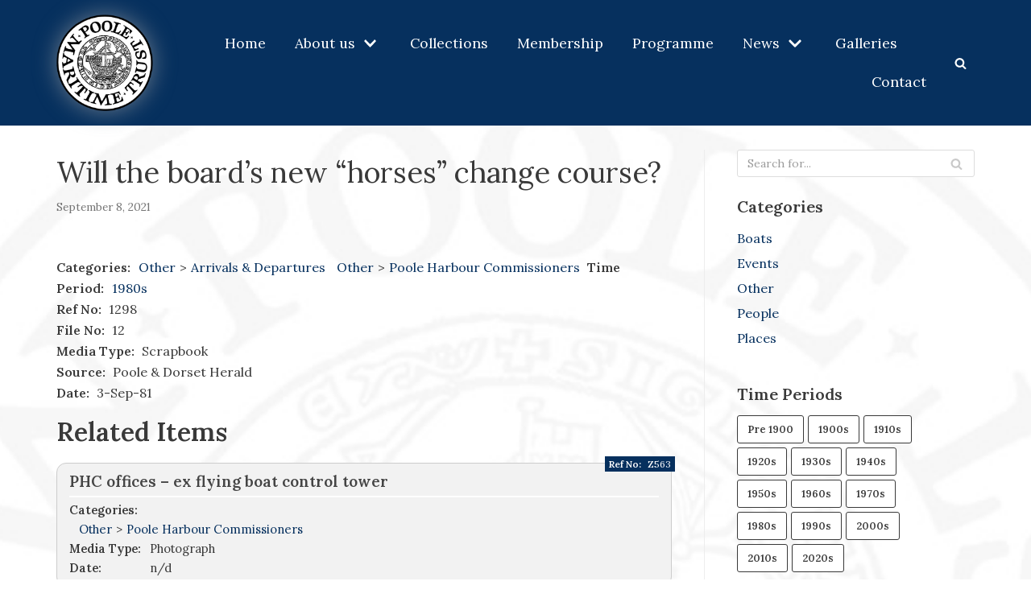

--- FILE ---
content_type: text/html; charset=UTF-8
request_url: https://www.poolemaritimetrust.org/collection_items/will-the-boards-new-horses-change-course/
body_size: 13945
content:
<!DOCTYPE html>
<html lang="en-GB">

<head>
	
	<meta charset="UTF-8">
	<meta name="viewport" content="width=device-width, initial-scale=1, minimum-scale=1">
	<link rel="profile" href="http://gmpg.org/xfn/11">
			<link rel="pingback" href="https://www.poolemaritimetrust.org/xmlrpc.php">
		<title>Will the board&#8217;s new &#8220;horses&#8221; change course? &#8211; Poole Maritime Trust</title>
<meta name='robots' content='max-image-preview:large' />
	<style>img:is([sizes="auto" i], [sizes^="auto," i]) { contain-intrinsic-size: 3000px 1500px }</style>
	<script id="cookieyes" type="text/javascript" src="https://cdn-cookieyes.com/client_data/80c958a0c69d8c941e832aa5/script.js"></script><link rel='dns-prefetch' href='//www.poolemaritimetrust.org' />
<link rel='dns-prefetch' href='//fonts.googleapis.com' />
<link rel="alternate" type="application/rss+xml" title="Poole Maritime Trust &raquo; Feed" href="https://www.poolemaritimetrust.org/feed/" />
<link rel="alternate" type="application/rss+xml" title="Poole Maritime Trust &raquo; Comments Feed" href="https://www.poolemaritimetrust.org/comments/feed/" />
<link rel="alternate" type="application/rss+xml" title="Poole Maritime Trust &raquo; Will the board&#8217;s new &#8220;horses&#8221; change course? Comments Feed" href="https://www.poolemaritimetrust.org/collection_items/will-the-boards-new-horses-change-course/feed/" />
<script type="text/javascript">
/* <![CDATA[ */
window._wpemojiSettings = {"baseUrl":"https:\/\/s.w.org\/images\/core\/emoji\/16.0.1\/72x72\/","ext":".png","svgUrl":"https:\/\/s.w.org\/images\/core\/emoji\/16.0.1\/svg\/","svgExt":".svg","source":{"concatemoji":"https:\/\/www.poolemaritimetrust.org\/wp-includes\/js\/wp-emoji-release.min.js?ver=6.8.3"}};
/*! This file is auto-generated */
!function(s,n){var o,i,e;function c(e){try{var t={supportTests:e,timestamp:(new Date).valueOf()};sessionStorage.setItem(o,JSON.stringify(t))}catch(e){}}function p(e,t,n){e.clearRect(0,0,e.canvas.width,e.canvas.height),e.fillText(t,0,0);var t=new Uint32Array(e.getImageData(0,0,e.canvas.width,e.canvas.height).data),a=(e.clearRect(0,0,e.canvas.width,e.canvas.height),e.fillText(n,0,0),new Uint32Array(e.getImageData(0,0,e.canvas.width,e.canvas.height).data));return t.every(function(e,t){return e===a[t]})}function u(e,t){e.clearRect(0,0,e.canvas.width,e.canvas.height),e.fillText(t,0,0);for(var n=e.getImageData(16,16,1,1),a=0;a<n.data.length;a++)if(0!==n.data[a])return!1;return!0}function f(e,t,n,a){switch(t){case"flag":return n(e,"\ud83c\udff3\ufe0f\u200d\u26a7\ufe0f","\ud83c\udff3\ufe0f\u200b\u26a7\ufe0f")?!1:!n(e,"\ud83c\udde8\ud83c\uddf6","\ud83c\udde8\u200b\ud83c\uddf6")&&!n(e,"\ud83c\udff4\udb40\udc67\udb40\udc62\udb40\udc65\udb40\udc6e\udb40\udc67\udb40\udc7f","\ud83c\udff4\u200b\udb40\udc67\u200b\udb40\udc62\u200b\udb40\udc65\u200b\udb40\udc6e\u200b\udb40\udc67\u200b\udb40\udc7f");case"emoji":return!a(e,"\ud83e\udedf")}return!1}function g(e,t,n,a){var r="undefined"!=typeof WorkerGlobalScope&&self instanceof WorkerGlobalScope?new OffscreenCanvas(300,150):s.createElement("canvas"),o=r.getContext("2d",{willReadFrequently:!0}),i=(o.textBaseline="top",o.font="600 32px Arial",{});return e.forEach(function(e){i[e]=t(o,e,n,a)}),i}function t(e){var t=s.createElement("script");t.src=e,t.defer=!0,s.head.appendChild(t)}"undefined"!=typeof Promise&&(o="wpEmojiSettingsSupports",i=["flag","emoji"],n.supports={everything:!0,everythingExceptFlag:!0},e=new Promise(function(e){s.addEventListener("DOMContentLoaded",e,{once:!0})}),new Promise(function(t){var n=function(){try{var e=JSON.parse(sessionStorage.getItem(o));if("object"==typeof e&&"number"==typeof e.timestamp&&(new Date).valueOf()<e.timestamp+604800&&"object"==typeof e.supportTests)return e.supportTests}catch(e){}return null}();if(!n){if("undefined"!=typeof Worker&&"undefined"!=typeof OffscreenCanvas&&"undefined"!=typeof URL&&URL.createObjectURL&&"undefined"!=typeof Blob)try{var e="postMessage("+g.toString()+"("+[JSON.stringify(i),f.toString(),p.toString(),u.toString()].join(",")+"));",a=new Blob([e],{type:"text/javascript"}),r=new Worker(URL.createObjectURL(a),{name:"wpTestEmojiSupports"});return void(r.onmessage=function(e){c(n=e.data),r.terminate(),t(n)})}catch(e){}c(n=g(i,f,p,u))}t(n)}).then(function(e){for(var t in e)n.supports[t]=e[t],n.supports.everything=n.supports.everything&&n.supports[t],"flag"!==t&&(n.supports.everythingExceptFlag=n.supports.everythingExceptFlag&&n.supports[t]);n.supports.everythingExceptFlag=n.supports.everythingExceptFlag&&!n.supports.flag,n.DOMReady=!1,n.readyCallback=function(){n.DOMReady=!0}}).then(function(){return e}).then(function(){var e;n.supports.everything||(n.readyCallback(),(e=n.source||{}).concatemoji?t(e.concatemoji):e.wpemoji&&e.twemoji&&(t(e.twemoji),t(e.wpemoji)))}))}((window,document),window._wpemojiSettings);
/* ]]> */
</script>
<style id='wp-emoji-styles-inline-css' type='text/css'>

	img.wp-smiley, img.emoji {
		display: inline !important;
		border: none !important;
		box-shadow: none !important;
		height: 1em !important;
		width: 1em !important;
		margin: 0 0.07em !important;
		vertical-align: -0.1em !important;
		background: none !important;
		padding: 0 !important;
	}
</style>
<link rel='stylesheet' id='wp-block-library-css' href='https://www.poolemaritimetrust.org/wp-includes/css/dist/block-library/style.min.css?ver=6.8.3' type='text/css' media='all' />
<style id='classic-theme-styles-inline-css' type='text/css'>
/*! This file is auto-generated */
.wp-block-button__link{color:#fff;background-color:#32373c;border-radius:9999px;box-shadow:none;text-decoration:none;padding:calc(.667em + 2px) calc(1.333em + 2px);font-size:1.125em}.wp-block-file__button{background:#32373c;color:#fff;text-decoration:none}
</style>
<link rel='stylesheet' id='fontawesome-free-css' href='https://www.poolemaritimetrust.org/wp-content/plugins/getwid/vendors/fontawesome-free/css/all.min.css?ver=5.5.0' type='text/css' media='all' />
<link rel='stylesheet' id='slick-css' href='https://www.poolemaritimetrust.org/wp-content/plugins/getwid/vendors/slick/slick/slick.min.css?ver=1.9.0' type='text/css' media='all' />
<link rel='stylesheet' id='slick-theme-css' href='https://www.poolemaritimetrust.org/wp-content/plugins/getwid/vendors/slick/slick/slick-theme.min.css?ver=1.9.0' type='text/css' media='all' />
<link rel='stylesheet' id='fancybox-css' href='https://www.poolemaritimetrust.org/wp-content/plugins/getwid/vendors/fancybox/jquery.fancybox.min.css?ver=3.5.7' type='text/css' media='all' />
<link rel='stylesheet' id='getwid-blocks-css' href='https://www.poolemaritimetrust.org/wp-content/plugins/getwid/assets/css/blocks.style.css?ver=1.7.9' type='text/css' media='all' />
<style id='getwid-blocks-inline-css' type='text/css'>
.wp-block-getwid-section .wp-block-getwid-section__wrapper .wp-block-getwid-section__inner-wrapper{max-width: 1200px;}
</style>
<style id='global-styles-inline-css' type='text/css'>
:root{--wp--preset--aspect-ratio--square: 1;--wp--preset--aspect-ratio--4-3: 4/3;--wp--preset--aspect-ratio--3-4: 3/4;--wp--preset--aspect-ratio--3-2: 3/2;--wp--preset--aspect-ratio--2-3: 2/3;--wp--preset--aspect-ratio--16-9: 16/9;--wp--preset--aspect-ratio--9-16: 9/16;--wp--preset--color--black: #000000;--wp--preset--color--cyan-bluish-gray: #abb8c3;--wp--preset--color--white: #ffffff;--wp--preset--color--pale-pink: #f78da7;--wp--preset--color--vivid-red: #cf2e2e;--wp--preset--color--luminous-vivid-orange: #ff6900;--wp--preset--color--luminous-vivid-amber: #fcb900;--wp--preset--color--light-green-cyan: #7bdcb5;--wp--preset--color--vivid-green-cyan: #00d084;--wp--preset--color--pale-cyan-blue: #8ed1fc;--wp--preset--color--vivid-cyan-blue: #0693e3;--wp--preset--color--vivid-purple: #9b51e0;--wp--preset--color--neve-link-color: var(--nv-primary-accent);--wp--preset--color--neve-link-hover-color: var(--nv-secondary-accent);--wp--preset--color--nv-site-bg: var(--nv-site-bg);--wp--preset--color--nv-light-bg: var(--nv-light-bg);--wp--preset--color--nv-dark-bg: var(--nv-dark-bg);--wp--preset--color--neve-text-color: var(--nv-text-color);--wp--preset--color--nv-text-dark-bg: var(--nv-text-dark-bg);--wp--preset--color--nv-c-1: var(--nv-c-1);--wp--preset--color--nv-c-2: var(--nv-c-2);--wp--preset--gradient--vivid-cyan-blue-to-vivid-purple: linear-gradient(135deg,rgba(6,147,227,1) 0%,rgb(155,81,224) 100%);--wp--preset--gradient--light-green-cyan-to-vivid-green-cyan: linear-gradient(135deg,rgb(122,220,180) 0%,rgb(0,208,130) 100%);--wp--preset--gradient--luminous-vivid-amber-to-luminous-vivid-orange: linear-gradient(135deg,rgba(252,185,0,1) 0%,rgba(255,105,0,1) 100%);--wp--preset--gradient--luminous-vivid-orange-to-vivid-red: linear-gradient(135deg,rgba(255,105,0,1) 0%,rgb(207,46,46) 100%);--wp--preset--gradient--very-light-gray-to-cyan-bluish-gray: linear-gradient(135deg,rgb(238,238,238) 0%,rgb(169,184,195) 100%);--wp--preset--gradient--cool-to-warm-spectrum: linear-gradient(135deg,rgb(74,234,220) 0%,rgb(151,120,209) 20%,rgb(207,42,186) 40%,rgb(238,44,130) 60%,rgb(251,105,98) 80%,rgb(254,248,76) 100%);--wp--preset--gradient--blush-light-purple: linear-gradient(135deg,rgb(255,206,236) 0%,rgb(152,150,240) 100%);--wp--preset--gradient--blush-bordeaux: linear-gradient(135deg,rgb(254,205,165) 0%,rgb(254,45,45) 50%,rgb(107,0,62) 100%);--wp--preset--gradient--luminous-dusk: linear-gradient(135deg,rgb(255,203,112) 0%,rgb(199,81,192) 50%,rgb(65,88,208) 100%);--wp--preset--gradient--pale-ocean: linear-gradient(135deg,rgb(255,245,203) 0%,rgb(182,227,212) 50%,rgb(51,167,181) 100%);--wp--preset--gradient--electric-grass: linear-gradient(135deg,rgb(202,248,128) 0%,rgb(113,206,126) 100%);--wp--preset--gradient--midnight: linear-gradient(135deg,rgb(2,3,129) 0%,rgb(40,116,252) 100%);--wp--preset--font-size--small: 13px;--wp--preset--font-size--medium: 20px;--wp--preset--font-size--large: 36px;--wp--preset--font-size--x-large: 42px;--wp--preset--spacing--20: 0.44rem;--wp--preset--spacing--30: 0.67rem;--wp--preset--spacing--40: 1rem;--wp--preset--spacing--50: 1.5rem;--wp--preset--spacing--60: 2.25rem;--wp--preset--spacing--70: 3.38rem;--wp--preset--spacing--80: 5.06rem;--wp--preset--shadow--natural: 6px 6px 9px rgba(0, 0, 0, 0.2);--wp--preset--shadow--deep: 12px 12px 50px rgba(0, 0, 0, 0.4);--wp--preset--shadow--sharp: 6px 6px 0px rgba(0, 0, 0, 0.2);--wp--preset--shadow--outlined: 6px 6px 0px -3px rgba(255, 255, 255, 1), 6px 6px rgba(0, 0, 0, 1);--wp--preset--shadow--crisp: 6px 6px 0px rgba(0, 0, 0, 1);}:where(.is-layout-flex){gap: 0.5em;}:where(.is-layout-grid){gap: 0.5em;}body .is-layout-flex{display: flex;}.is-layout-flex{flex-wrap: wrap;align-items: center;}.is-layout-flex > :is(*, div){margin: 0;}body .is-layout-grid{display: grid;}.is-layout-grid > :is(*, div){margin: 0;}:where(.wp-block-columns.is-layout-flex){gap: 2em;}:where(.wp-block-columns.is-layout-grid){gap: 2em;}:where(.wp-block-post-template.is-layout-flex){gap: 1.25em;}:where(.wp-block-post-template.is-layout-grid){gap: 1.25em;}.has-black-color{color: var(--wp--preset--color--black) !important;}.has-cyan-bluish-gray-color{color: var(--wp--preset--color--cyan-bluish-gray) !important;}.has-white-color{color: var(--wp--preset--color--white) !important;}.has-pale-pink-color{color: var(--wp--preset--color--pale-pink) !important;}.has-vivid-red-color{color: var(--wp--preset--color--vivid-red) !important;}.has-luminous-vivid-orange-color{color: var(--wp--preset--color--luminous-vivid-orange) !important;}.has-luminous-vivid-amber-color{color: var(--wp--preset--color--luminous-vivid-amber) !important;}.has-light-green-cyan-color{color: var(--wp--preset--color--light-green-cyan) !important;}.has-vivid-green-cyan-color{color: var(--wp--preset--color--vivid-green-cyan) !important;}.has-pale-cyan-blue-color{color: var(--wp--preset--color--pale-cyan-blue) !important;}.has-vivid-cyan-blue-color{color: var(--wp--preset--color--vivid-cyan-blue) !important;}.has-vivid-purple-color{color: var(--wp--preset--color--vivid-purple) !important;}.has-black-background-color{background-color: var(--wp--preset--color--black) !important;}.has-cyan-bluish-gray-background-color{background-color: var(--wp--preset--color--cyan-bluish-gray) !important;}.has-white-background-color{background-color: var(--wp--preset--color--white) !important;}.has-pale-pink-background-color{background-color: var(--wp--preset--color--pale-pink) !important;}.has-vivid-red-background-color{background-color: var(--wp--preset--color--vivid-red) !important;}.has-luminous-vivid-orange-background-color{background-color: var(--wp--preset--color--luminous-vivid-orange) !important;}.has-luminous-vivid-amber-background-color{background-color: var(--wp--preset--color--luminous-vivid-amber) !important;}.has-light-green-cyan-background-color{background-color: var(--wp--preset--color--light-green-cyan) !important;}.has-vivid-green-cyan-background-color{background-color: var(--wp--preset--color--vivid-green-cyan) !important;}.has-pale-cyan-blue-background-color{background-color: var(--wp--preset--color--pale-cyan-blue) !important;}.has-vivid-cyan-blue-background-color{background-color: var(--wp--preset--color--vivid-cyan-blue) !important;}.has-vivid-purple-background-color{background-color: var(--wp--preset--color--vivid-purple) !important;}.has-black-border-color{border-color: var(--wp--preset--color--black) !important;}.has-cyan-bluish-gray-border-color{border-color: var(--wp--preset--color--cyan-bluish-gray) !important;}.has-white-border-color{border-color: var(--wp--preset--color--white) !important;}.has-pale-pink-border-color{border-color: var(--wp--preset--color--pale-pink) !important;}.has-vivid-red-border-color{border-color: var(--wp--preset--color--vivid-red) !important;}.has-luminous-vivid-orange-border-color{border-color: var(--wp--preset--color--luminous-vivid-orange) !important;}.has-luminous-vivid-amber-border-color{border-color: var(--wp--preset--color--luminous-vivid-amber) !important;}.has-light-green-cyan-border-color{border-color: var(--wp--preset--color--light-green-cyan) !important;}.has-vivid-green-cyan-border-color{border-color: var(--wp--preset--color--vivid-green-cyan) !important;}.has-pale-cyan-blue-border-color{border-color: var(--wp--preset--color--pale-cyan-blue) !important;}.has-vivid-cyan-blue-border-color{border-color: var(--wp--preset--color--vivid-cyan-blue) !important;}.has-vivid-purple-border-color{border-color: var(--wp--preset--color--vivid-purple) !important;}.has-vivid-cyan-blue-to-vivid-purple-gradient-background{background: var(--wp--preset--gradient--vivid-cyan-blue-to-vivid-purple) !important;}.has-light-green-cyan-to-vivid-green-cyan-gradient-background{background: var(--wp--preset--gradient--light-green-cyan-to-vivid-green-cyan) !important;}.has-luminous-vivid-amber-to-luminous-vivid-orange-gradient-background{background: var(--wp--preset--gradient--luminous-vivid-amber-to-luminous-vivid-orange) !important;}.has-luminous-vivid-orange-to-vivid-red-gradient-background{background: var(--wp--preset--gradient--luminous-vivid-orange-to-vivid-red) !important;}.has-very-light-gray-to-cyan-bluish-gray-gradient-background{background: var(--wp--preset--gradient--very-light-gray-to-cyan-bluish-gray) !important;}.has-cool-to-warm-spectrum-gradient-background{background: var(--wp--preset--gradient--cool-to-warm-spectrum) !important;}.has-blush-light-purple-gradient-background{background: var(--wp--preset--gradient--blush-light-purple) !important;}.has-blush-bordeaux-gradient-background{background: var(--wp--preset--gradient--blush-bordeaux) !important;}.has-luminous-dusk-gradient-background{background: var(--wp--preset--gradient--luminous-dusk) !important;}.has-pale-ocean-gradient-background{background: var(--wp--preset--gradient--pale-ocean) !important;}.has-electric-grass-gradient-background{background: var(--wp--preset--gradient--electric-grass) !important;}.has-midnight-gradient-background{background: var(--wp--preset--gradient--midnight) !important;}.has-small-font-size{font-size: var(--wp--preset--font-size--small) !important;}.has-medium-font-size{font-size: var(--wp--preset--font-size--medium) !important;}.has-large-font-size{font-size: var(--wp--preset--font-size--large) !important;}.has-x-large-font-size{font-size: var(--wp--preset--font-size--x-large) !important;}
:where(.wp-block-post-template.is-layout-flex){gap: 1.25em;}:where(.wp-block-post-template.is-layout-grid){gap: 1.25em;}
:where(.wp-block-columns.is-layout-flex){gap: 2em;}:where(.wp-block-columns.is-layout-grid){gap: 2em;}
:root :where(.wp-block-pullquote){font-size: 1.5em;line-height: 1.6;}
</style>
<link rel='stylesheet' id='neve-style-css' href='https://www.poolemaritimetrust.org/wp-content/themes/neve/assets/css/style-legacy.min.css?ver=3.2.0' type='text/css' media='all' />
<style id='neve-style-inline-css' type='text/css'>
.header-menu-sidebar-inner li.menu-item-nav-search { display: none; }
		[data-row-id] .row { display: flex !important; align-items: center; flex-wrap: unset;}
		@media (max-width: 960px) { .footer--row .row { flex-direction: column; } }
.nv-meta-list li.meta:not(:last-child):after { content:"/" }
 .container{ max-width: 748px; } .single-post-container .alignfull > [class*="__inner-container"], .single-post-container .alignwide > [class*="__inner-container"]{ max-width:718px } .button.button-primary, button, input[type=button], .btn, input[type="submit"], /* Buttons in navigation */ ul[id^="nv-primary-navigation"] li.button.button-primary > a, .menu li.button.button-primary > a, .wp-block-button.is-style-primary .wp-block-button__link, .wc-block-grid .wp-block-button .wp-block-button__link, form input[type="submit"], form button[type="submit"]{ background-color: var(--nv-primary-accent);color: #ffffff;border-radius:3px 3px 3px 3px;border:none;border-width:1px 1px 1px 1px; } .button.button-primary:hover, ul[id^="nv-primary-navigation"] li.button.button-primary > a:hover, .menu li.button.button-primary > a:hover, .wp-block-button.is-style-primary .wp-block-button__link:hover, .wc-block-grid .wp-block-button .wp-block-button__link:hover, form input[type="submit"]:hover, form button[type="submit"]:hover{ background-color: var(--nv-primary-accent);color: #ffffff; } .button.button-secondary:not(.secondary-default), .wp-block-button.is-style-secondary .wp-block-button__link{ background-color: #ffffff;color: var(--nv-text-color);border-radius:3px 3px 3px 3px;border:1px solid;border-width:1px 1px 1px 1px; } .button.button-secondary.secondary-default{ background-color: #ffffff;color: var(--nv-text-color);border-radius:3px 3px 3px 3px;border:1px solid;border-width:1px 1px 1px 1px; } .button.button-secondary:not(.secondary-default):hover, .wp-block-button.is-style-secondary .wp-block-button__link:hover{ background-color: rgba(0,0,0,0);color: var(--nv-text-color); } .button.button-secondary.secondary-default:hover{ background-color: rgba(0,0,0,0);color: var(--nv-text-color); } body, .site-title{ font-family: Lora, var(--nv-fallback-ff); } h1, .single h1.entry-title{ font-size: 1.5em; line-height: 1.6em; letter-spacing: 0px; font-weight: 400; text-transform: none; font-family: Lora, var(--nv-fallback-ff); } h2{ font-size: 1.3em; line-height: 1.6em; letter-spacing: 0px; font-weight: 600; text-transform: none; font-family: Lora, var(--nv-fallback-ff); } h3, .woocommerce-checkout h3{ font-family: Lora, var(--nv-fallback-ff); } h4{ font-family: Lora, var(--nv-fallback-ff); } h5{ font-family: Lora, var(--nv-fallback-ff); } h6{ font-family: Lora, var(--nv-fallback-ff); } form input:read-write, form textarea, form select, form select option, form.wp-block-search input.wp-block-search__input, .widget select{ background-color: #ffffff;color: var(--nv-text-color); font-family: Lora, var(--nv-fallback-ff); } form.search-form input:read-write{ padding-right:45px !important; font-family: Lora, var(--nv-fallback-ff); } .global-styled{ --bgColor: var(--nv-site-bg); } .header-main-inner,.header-main-inner a:not(.button),.header-main-inner .navbar-toggle{ color: var(--nv-site-bg); } .header-main-inner .nv-icon svg,.header-main-inner .nv-contact-list svg{ fill: var(--nv-site-bg); } .header-main-inner .icon-bar{ background-color: var(--nv-site-bg); } .hfg_header .header-main-inner .nav-ul .sub-menu{ background-color: #06305e; } .hfg_header .header-main-inner{ background-color: #06305e; } .header-menu-sidebar .header-menu-sidebar-bg,.header-menu-sidebar .header-menu-sidebar-bg a:not(.button),.header-menu-sidebar .header-menu-sidebar-bg .navbar-toggle{ color: var(--nv-text-color); } .header-menu-sidebar .header-menu-sidebar-bg .nv-icon svg,.header-menu-sidebar .header-menu-sidebar-bg .nv-contact-list svg{ fill: var(--nv-text-color); } .header-menu-sidebar .header-menu-sidebar-bg .icon-bar{ background-color: var(--nv-text-color); } .hfg_header .header-menu-sidebar .header-menu-sidebar-bg .nav-ul .sub-menu{ background-color: var(--nv-site-bg); } .hfg_header .header-menu-sidebar .header-menu-sidebar-bg{ background-color: var(--nv-site-bg); } .header-menu-sidebar{ width: 360px; } .builder-item--logo .site-logo img{ max-width: 120px; } .builder-item--logo .site-logo{ padding:10px 0px 10px 0px; } .builder-item--logo{ margin:0px 0px 0px 0px; } .builder-item--nav-icon .navbar-toggle{ padding:10px 15px 10px 15px; } .builder-item--nav-icon{ margin:0px 0px 0px 0px; } .builder-item--primary-menu .nav-menu-primary > .nav-ul li:not(.woocommerce-mini-cart-item) > a,.builder-item--primary-menu .nav-menu-primary > .nav-ul .has-caret > a,.builder-item--primary-menu .nav-menu-primary > .nav-ul .neve-mm-heading span,.builder-item--primary-menu .nav-menu-primary > .nav-ul .has-caret{ color: var(--nv-text-color); } .builder-item--primary-menu .nav-menu-primary > .nav-ul li:not(.woocommerce-mini-cart-item) > a:after,.builder-item--primary-menu .nav-menu-primary > .nav-ul li > .has-caret > a:after{ background-color: var(--nv-secondary-accent); } .builder-item--primary-menu .nav-menu-primary > .nav-ul li:not(.woocommerce-mini-cart-item):hover > a,.builder-item--primary-menu .nav-menu-primary > .nav-ul li:hover > .has-caret > a,.builder-item--primary-menu .nav-menu-primary > .nav-ul li:hover > .has-caret{ color: var(--nv-secondary-accent); } .builder-item--primary-menu .nav-menu-primary > .nav-ul li:hover > .has-caret svg{ fill: var(--nv-secondary-accent); } .builder-item--primary-menu .nav-menu-primary > .nav-ul li.current-menu-item > a,.builder-item--primary-menu .nav-menu-primary > .nav-ul li.current_page_item > a,.builder-item--primary-menu .nav-menu-primary > .nav-ul li.current_page_item > .has-caret > a{ color: var(--nv-primary-accent); } .builder-item--primary-menu .nav-menu-primary > .nav-ul li.current-menu-item > .has-caret svg{ fill: var(--nv-primary-accent); } .builder-item--primary-menu .nav-ul > li:not(:last-of-type){ margin-right:20px; } .builder-item--primary-menu .style-full-height .nav-ul li:not(.menu-item-nav-search):not(.menu-item-nav-cart):hover > a:after{ width: calc(100% + 20px); } .builder-item--primary-menu .nav-ul li a, .builder-item--primary-menu .neve-mm-heading span{ min-height: 25px; } .header-menu-sidebar-inner .builder-item--primary-menu .primary-menu-ul.dropdowns-expanded > li > .sub-menu{ max-height: unset; } .header-menu-sidebar-inner .builder-item--primary-menu .primary-menu-ul.dropdowns-expanded > li > a > .caret-wrap,.header-menu-sidebar-inner .builder-item--primary-menu .primary-menu-ul.dropdowns-expanded > li > .has-caret .caret{ display: none; } .builder-item--primary-menu{ font-size: 1em; line-height: 1.6em; letter-spacing: 0px; font-weight: 500; text-transform: none;padding:0px 0px 0px 0px;margin:0px 0px 0px 0px; } .builder-item--primary-menu svg{ width: 1em;height: 1em; } .builder-item--header_search_responsive a.nv-search.nv-icon > svg{ width: 15px;height: 15px; } .builder-item--header_search_responsive input[type=submit],.builder-item--header_search_responsive .nv-search-icon-wrap{ width: 14px; } .builder-item--header_search_responsive .nv-nav-search .search-form input[type=search]{ height: 40px; font-size: 14px;padding-right:50px;border-width:1px 1px 1px 1px;border-radius:1px 1px 1px 1px; } .builder-item--header_search_responsive .nv-search-icon-wrap .nv-icon svg{ width: 14px;height: 14px; } .builder-item--header_search_responsive .close-responsive-search svg{ width: 14px;height: 14px; } .builder-item--header_search_responsive{ padding:0px 10px 0px 10px;margin:0px 0px 0px 0px; } .footer-bottom-inner{ background-color: var(--nv-site-bg); } .footer-bottom-inner,.footer-bottom-inner a:not(.button),.footer-bottom-inner .navbar-toggle{ color: var(--nv-text-color); } .footer-bottom-inner .nv-icon svg,.footer-bottom-inner .nv-contact-list svg{ fill: var(--nv-text-color); } .footer-bottom-inner .icon-bar{ background-color: var(--nv-text-color); } .footer-bottom-inner .nav-ul .sub-menu{ background-color: var(--nv-site-bg); } .builder-item--footer-two-widgets{ padding:0px 0px 0px 0px;margin:0px 0px 0px 0px; } .builder-item--footer_copyright{ font-size: 1em; line-height: 1.6em; letter-spacing: 0px; font-weight: 500; text-transform: none;padding:0px 0px 0px 0px;margin:0px 0px 0px 0px; } .builder-item--footer_copyright svg{ width: 1em;height: 1em; } @media(min-width: 576px){ .container{ max-width: 992px; } .single-post-container .alignfull > [class*="__inner-container"], .single-post-container .alignwide > [class*="__inner-container"]{ max-width:962px } h1, .single h1.entry-title{ font-size: 1.5em; line-height: 1.6em; letter-spacing: 0px; } h2{ font-size: 1.3em; line-height: 1.6em; letter-spacing: 0px; } .header-menu-sidebar{ width: 360px; } .builder-item--logo .site-logo img{ max-width: 120px; } .builder-item--logo .site-logo{ padding:10px 0px 10px 0px; } .builder-item--logo{ margin:0px 0px 0px 0px; } .builder-item--nav-icon .navbar-toggle{ padding:10px 15px 10px 15px; } .builder-item--nav-icon{ margin:0px 0px 0px 0px; } .builder-item--primary-menu .nav-ul > li:not(:last-of-type){ margin-right:20px; } .builder-item--primary-menu .style-full-height .nav-ul li:not(.menu-item-nav-search):not(.menu-item-nav-cart):hover > a:after{ width: calc(100% + 20px); } .builder-item--primary-menu .nav-ul li a, .builder-item--primary-menu .neve-mm-heading span{ min-height: 25px; } .builder-item--primary-menu{ font-size: 1em; line-height: 1.6em; letter-spacing: 0px;padding:0px 0px 0px 0px;margin:0px 0px 0px 0px; } .builder-item--primary-menu svg{ width: 1em;height: 1em; } .builder-item--header_search_responsive input[type=submit],.builder-item--header_search_responsive .nv-search-icon-wrap{ width: 14px; } .builder-item--header_search_responsive .nv-nav-search .search-form input[type=search]{ height: 40px; font-size: 14px;padding-right:50px;border-width:1px 1px 1px 1px;border-radius:1px 1px 1px 1px; } .builder-item--header_search_responsive .nv-search-icon-wrap .nv-icon svg{ width: 14px;height: 14px; } .builder-item--header_search_responsive .close-responsive-search svg{ width: 14px;height: 14px; } .builder-item--header_search_responsive{ padding:0px 10px 0px 10px;margin:0px 0px 0px 0px; } .builder-item--footer-two-widgets{ padding:0px 0px 0px 0px;margin:0px 0px 0px 0px; } .builder-item--footer_copyright{ font-size: 1em; line-height: 1.6em; letter-spacing: 0px;padding:0px 0px 0px 0px;margin:0px 0px 0px 0px; } .builder-item--footer_copyright svg{ width: 1em;height: 1em; } }@media(min-width: 960px){ .container{ max-width: 1170px; } body:not(.single):not(.archive):not(.blog):not(.search):not(.error404) .neve-main > .container .col, body.post-type-archive-course .neve-main > .container .col, body.post-type-archive-llms_membership .neve-main > .container .col{ max-width: 100%; } body:not(.single):not(.archive):not(.blog):not(.search):not(.error404) .nv-sidebar-wrap, body.post-type-archive-course .nv-sidebar-wrap, body.post-type-archive-llms_membership .nv-sidebar-wrap{ max-width: 0%; } .neve-main > .archive-container .nv-index-posts.col{ max-width: 70%; } .neve-main > .archive-container .nv-sidebar-wrap{ max-width: 30%; } .neve-main > .single-post-container .nv-single-post-wrap.col{ max-width: 70%; } .single-post-container .alignfull > [class*="__inner-container"], .single-post-container .alignwide > [class*="__inner-container"]{ max-width:789px } .container-fluid.single-post-container .alignfull > [class*="__inner-container"], .container-fluid.single-post-container .alignwide > [class*="__inner-container"]{ max-width:calc(70% + 15px) } .neve-main > .single-post-container .nv-sidebar-wrap{ max-width: 30%; } h1, .single h1.entry-title{ font-size: 36px; line-height: 1.6em; letter-spacing: 0px; } h2{ font-size: 2em; line-height: 1.6em; letter-spacing: 0px; } .header-menu-sidebar{ width: 360px; } .builder-item--logo .site-logo img{ max-width: 120px; } .builder-item--logo .site-logo{ padding:10px 0px 10px 0px; } .builder-item--logo{ margin:0px 0px 0px 0px; } .builder-item--nav-icon .navbar-toggle{ padding:10px 15px 10px 15px; } .builder-item--nav-icon{ margin:0px 0px 0px 0px; } .builder-item--primary-menu .nav-ul > li:not(:last-of-type){ margin-right:36px; } .builder-item--primary-menu .style-full-height .nav-ul li:not(.menu-item-nav-search):not(.menu-item-nav-cart) > a:after{ left:-18px;right:-18px } .builder-item--primary-menu .style-full-height .nav-ul li:not(.menu-item-nav-search):not(.menu-item-nav-cart):hover > a:after{ width: calc(100% + 36px); } .builder-item--primary-menu .nav-ul li a, .builder-item--primary-menu .neve-mm-heading span{ min-height: 25px; } .builder-item--primary-menu{ font-size: 1.1em; line-height: 1.6em; letter-spacing: 0px;padding:0px 0px 0px 0px;margin:0px 0px 0px 0px; } .builder-item--primary-menu svg{ width: 1.1em;height: 1.1em; } .builder-item--header_search_responsive input[type=submit],.builder-item--header_search_responsive .nv-search-icon-wrap{ width: 14px; } .builder-item--header_search_responsive .nv-nav-search .search-form input[type=search]{ height: 40px; font-size: 14px;padding-right:50px;border-width:1px 1px 1px 1px;border-radius:1px 1px 1px 1px; } .builder-item--header_search_responsive .nv-search-icon-wrap .nv-icon svg{ width: 14px;height: 14px; } .builder-item--header_search_responsive .close-responsive-search svg{ width: 14px;height: 14px; } .builder-item--header_search_responsive{ padding:0px 10px 0px 10px;margin:0px 0px 0px 0px; } .builder-item--footer-two-widgets{ padding:0px 0px 0px 0px;margin:0px 0px 0px 0px; } .builder-item--footer_copyright{ font-size: 1em; line-height: 1.6em; letter-spacing: 0px;padding:15px 0px 0px 0px;margin:0px 0px 0px 0px; } .builder-item--footer_copyright svg{ width: 1em;height: 1em; } }:root{--nv-primary-accent:#06305e;--nv-secondary-accent:#6192a4;--nv-site-bg:#ffffff;--nv-light-bg:#ededed;--nv-dark-bg:#14171c;--nv-text-color:#393939;--nv-text-dark-bg:#ffffff;--nv-c-1:#feef8d;--nv-c-2:#ed460f;--nv-fallback-ff:Arial, Helvetica, sans-serif;}
</style>
<link rel='stylesheet' id='neve-child-style-css' href='https://www.poolemaritimetrust.org/wp-content/themes/neve-child/style.css?ver=1.0.3' type='text/css' media='all' />
<link rel='stylesheet' id='neve-google-font-lora-css' href='//fonts.googleapis.com/css?family=Lora%3A400%2C600&#038;display=swap&#038;ver=3.2.0' type='text/css' media='all' />
<script type="text/javascript" src="https://www.poolemaritimetrust.org/wp-includes/js/jquery/jquery.min.js?ver=3.7.1" id="jquery-core-js"></script>
<script type="text/javascript" src="https://www.poolemaritimetrust.org/wp-includes/js/jquery/jquery-migrate.min.js?ver=3.4.1" id="jquery-migrate-js"></script>
<link rel="https://api.w.org/" href="https://www.poolemaritimetrust.org/wp-json/" /><link rel="alternate" title="JSON" type="application/json" href="https://www.poolemaritimetrust.org/wp-json/wp/v2/collection_items/10962" /><link rel="EditURI" type="application/rsd+xml" title="RSD" href="https://www.poolemaritimetrust.org/xmlrpc.php?rsd" />
<meta name="generator" content="WordPress 6.8.3" />
<link rel="canonical" href="https://www.poolemaritimetrust.org/collection_items/will-the-boards-new-horses-change-course/" />
<link rel='shortlink' href='https://www.poolemaritimetrust.org/?p=10962' />
<link rel="alternate" title="oEmbed (JSON)" type="application/json+oembed" href="https://www.poolemaritimetrust.org/wp-json/oembed/1.0/embed?url=https%3A%2F%2Fwww.poolemaritimetrust.org%2Fcollection_items%2Fwill-the-boards-new-horses-change-course%2F" />
<link rel="alternate" title="oEmbed (XML)" type="text/xml+oembed" href="https://www.poolemaritimetrust.org/wp-json/oembed/1.0/embed?url=https%3A%2F%2Fwww.poolemaritimetrust.org%2Fcollection_items%2Fwill-the-boards-new-horses-change-course%2F&#038;format=xml" />
<script async src="https://www.googletagmanager.com/gtag/js?id=G-D9DCM7C43C"></script>
<script>
  window.dataLayer = window.dataLayer || [];
  function gtag(){dataLayer.push(arguments);}
  gtag('js', new Date());
  gtag('config', 'G-D9DCM7C43C');
</script><link rel="icon" href="https://www.poolemaritimetrust.org/wp-content/uploads/2021/07/cropped-trans-768x778-1-1-32x32.png" sizes="32x32" />
<link rel="icon" href="https://www.poolemaritimetrust.org/wp-content/uploads/2021/07/cropped-trans-768x778-1-1-192x192.png" sizes="192x192" />
<link rel="apple-touch-icon" href="https://www.poolemaritimetrust.org/wp-content/uploads/2021/07/cropped-trans-768x778-1-1-180x180.png" />
<meta name="msapplication-TileImage" content="https://www.poolemaritimetrust.org/wp-content/uploads/2021/07/cropped-trans-768x778-1-1-270x270.png" />

	</head>

<body  class="wp-singular collection_items-template-default single single-collection_items postid-10962 wp-custom-logo wp-theme-neve wp-child-theme-neve-child  nv-sidebar-right menu_sidebar_slide_left" id="neve_body"  >
<div class="wrapper">
	
	<header class="header" role="banner" next-page-hide>
		<a class="neve-skip-link show-on-focus" href="#content" >
			Skip to content		</a>
		<div id="header-grid"  class="hfg_header site-header">
	
<nav class="header--row header-main hide-on-mobile hide-on-tablet layout-full-contained nv-navbar header--row"
	data-row-id="main" data-show-on="desktop">

	<div
		class="header--row-inner header-main-inner">
		<div class="container">
			<div
				class="row row--wrapper"
				data-section="hfg_header_layout_main" >
				<div class="builder-item hfg-item-first col-4 desktop-left"><div class="item--inner builder-item--logo"
		data-section="title_tagline"
		data-item-id="logo">
	
<div class="site-logo">
	<a class="brand" href="https://www.poolemaritimetrust.org/" title="Poole Maritime Trust"
			aria-label="Poole Maritime Trust"><img width="748" height="749" src="https://www.poolemaritimetrust.org/wp-content/uploads/2021/07/cropped-trans-768x778-1.png?v=1626279762" class="neve-site-logo skip-lazy" alt="" data-variant="logo" decoding="async" fetchpriority="high" srcset="https://www.poolemaritimetrust.org/wp-content/uploads/2021/07/cropped-trans-768x778-1.png?v=1626279762 748w, https://www.poolemaritimetrust.org/wp-content/uploads/2021/07/cropped-trans-768x778-1-300x300.png?v=1626279762 300w, https://www.poolemaritimetrust.org/wp-content/uploads/2021/07/cropped-trans-768x778-1-150x150.png?v=1626279762 150w, https://www.poolemaritimetrust.org/wp-content/uploads/2021/07/cropped-trans-768x778-1-100x100.png?v=1626279762 100w" sizes="(max-width: 748px) 100vw, 748px" /></a></div>

	</div>

</div><div class="builder-item has-nav hfg-item-last col-8 desktop-right hfg-is-group"><div class="item--inner builder-item--primary-menu has_menu"
		data-section="header_menu_primary"
		data-item-id="primary-menu">
	<div class="nv-nav-wrap">
	<div role="navigation" class="style-plain nav-menu-primary"
			aria-label="Primary Menu">

		<ul id="nv-primary-navigation-main" class="primary-menu-ul nav-ul"><li id="menu-item-15391" class="menu-item menu-item-type-post_type menu-item-object-page menu-item-home menu-item-15391"><a href="https://www.poolemaritimetrust.org/">Home</a></li>
<li id="menu-item-18" class="menu-item menu-item-type-post_type menu-item-object-page menu-item-has-children menu-item-18"><a href="https://www.poolemaritimetrust.org/about-us/"><span class="menu-item-title-wrap dd-title">About us</span><div  class="caret-wrap 2"><span class="caret"><svg xmlns="http://www.w3.org/2000/svg" viewBox="0 0 448 512"><path d="M207.029 381.476L12.686 187.132c-9.373-9.373-9.373-24.569 0-33.941l22.667-22.667c9.357-9.357 24.522-9.375 33.901-.04L224 284.505l154.745-154.021c9.379-9.335 24.544-9.317 33.901.04l22.667 22.667c9.373 9.373 9.373 24.569 0 33.941L240.971 381.476c-9.373 9.372-24.569 9.372-33.942 0z"/></svg></span></div></a>
<ul class="sub-menu">
	<li id="menu-item-24" class="menu-item menu-item-type-post_type menu-item-object-page menu-item-24"><a href="https://www.poolemaritimetrust.org/about-us/officers/">Officers</a></li>
	<li id="menu-item-167" class="menu-item menu-item-type-post_type menu-item-object-page menu-item-167"><a href="https://www.poolemaritimetrust.org/about-us/partnerships/">Affiliated Groups</a></li>
</ul>
</li>
<li id="menu-item-15651" class="menu-item menu-item-type-post_type menu-item-object-page menu-item-15651"><a href="https://www.poolemaritimetrust.org/collection/">Collections</a></li>
<li id="menu-item-15209" class="menu-item menu-item-type-post_type menu-item-object-page menu-item-15209"><a href="https://www.poolemaritimetrust.org/membership/">Membership</a></li>
<li id="menu-item-15562" class="menu-item menu-item-type-post_type menu-item-object-page menu-item-15562"><a href="https://www.poolemaritimetrust.org/programme/">Programme</a></li>
<li id="menu-item-20" class="menu-item menu-item-type-post_type menu-item-object-page current_page_parent menu-item-has-children menu-item-20"><a href="https://www.poolemaritimetrust.org/?page_id=12"><span class="menu-item-title-wrap dd-title">News</span><div  class="caret-wrap 8"><span class="caret"><svg xmlns="http://www.w3.org/2000/svg" viewBox="0 0 448 512"><path d="M207.029 381.476L12.686 187.132c-9.373-9.373-9.373-24.569 0-33.941l22.667-22.667c9.357-9.357 24.522-9.375 33.901-.04L224 284.505l154.745-154.021c9.379-9.335 24.544-9.317 33.901.04l22.667 22.667c9.373 9.373 9.373 24.569 0 33.941L240.971 381.476c-9.373 9.372-24.569 9.372-33.942 0z"/></svg></span></div></a>
<ul class="sub-menu">
	<li id="menu-item-15539" class="menu-item menu-item-type-post_type menu-item-object-page menu-item-15539"><a href="https://www.poolemaritimetrust.org/awards/">Awards</a></li>
</ul>
</li>
<li id="menu-item-15277" class="menu-item menu-item-type-taxonomy menu-item-object-category menu-item-15277"><a href="https://www.poolemaritimetrust.org/category/galleries/">Galleries</a></li>
<li id="menu-item-21" class="menu-item menu-item-type-post_type menu-item-object-page menu-item-21"><a href="https://www.poolemaritimetrust.org/contact/">Contact</a></li>
</ul>	</div>
</div>

	</div>

<div class="item--inner builder-item--header_search_responsive"
		data-section="header_search_responsive"
		data-item-id="header_search_responsive">
	<div class="nv-search-icon-component" >
	<div  class="menu-item-nav-search canvas">
		<a aria-label="Search" href="#" role="button" class="nv-icon nv-search" >
				<svg width="15" height="15" viewBox="0 0 1792 1792" xmlns="http://www.w3.org/2000/svg"><path d="M1216 832q0-185-131.5-316.5t-316.5-131.5-316.5 131.5-131.5 316.5 131.5 316.5 316.5 131.5 316.5-131.5 131.5-316.5zm512 832q0 52-38 90t-90 38q-54 0-90-38l-343-342q-179 124-399 124-143 0-273.5-55.5t-225-150-150-225-55.5-273.5 55.5-273.5 150-225 225-150 273.5-55.5 273.5 55.5 225 150 150 225 55.5 273.5q0 220-124 399l343 343q37 37 37 90z"/></svg>
			</a>		<div class="nv-nav-search" aria-label="search">
			<div class="form-wrap container responsive-search">
				
<form role="search"
	method="get"
	class="search-form"
	action="https://www.poolemaritimetrust.org/">
	<label>
		<span class="screen-reader-text">Search for...</span>
	</label>
	<input type="search"
		class="search-field"
		aria-label="Search"
		placeholder="Search for..."
		value=""
		name="s"/>
	<button type="submit"
			class="search-submit"
			aria-label="Search">
		<span class="nv-search-icon-wrap">
			<div role="button" class="nv-icon nv-search" >
				<svg width="15" height="15" viewBox="0 0 1792 1792" xmlns="http://www.w3.org/2000/svg"><path d="M1216 832q0-185-131.5-316.5t-316.5-131.5-316.5 131.5-131.5 316.5 131.5 316.5 316.5 131.5 316.5-131.5 131.5-316.5zm512 832q0 52-38 90t-90 38q-54 0-90-38l-343-342q-179 124-399 124-143 0-273.5-55.5t-225-150-150-225-55.5-273.5 55.5-273.5 150-225 225-150 273.5-55.5 273.5 55.5 225 150 150 225 55.5 273.5q0 220-124 399l343 343q37 37 37 90z"/></svg>
			</div>		</span>
	</button>
	</form>
			</div>
							<div class="close-container container responsive-search">
					<button  class="close-responsive-search" aria-label="Close"
												>
						<svg width="50" height="50" viewBox="0 0 20 20" fill="#555555"><path d="M14.95 6.46L11.41 10l3.54 3.54l-1.41 1.41L10 11.42l-3.53 3.53l-1.42-1.42L8.58 10L5.05 6.47l1.42-1.42L10 8.58l3.54-3.53z"/><rect/></svg>
					</button>
				</div>
					</div>
	</div>
</div>
	</div>

</div>							</div>
		</div>
	</div>
</nav>


<nav class="header--row header-main hide-on-desktop layout-full-contained nv-navbar header--row"
	data-row-id="main" data-show-on="mobile">

	<div
		class="header--row-inner header-main-inner">
		<div class="container">
			<div
				class="row row--wrapper"
				data-section="hfg_header_layout_main" >
				<div class="builder-item hfg-item-first col-8 tablet-left mobile-left"><div class="item--inner builder-item--logo"
		data-section="title_tagline"
		data-item-id="logo">
	
<div class="site-logo">
	<a class="brand" href="https://www.poolemaritimetrust.org/" title="Poole Maritime Trust"
			aria-label="Poole Maritime Trust"><img width="748" height="749" src="https://www.poolemaritimetrust.org/wp-content/uploads/2021/07/cropped-trans-768x778-1.png?v=1626279762" class="neve-site-logo skip-lazy" alt="" data-variant="logo" decoding="async" srcset="https://www.poolemaritimetrust.org/wp-content/uploads/2021/07/cropped-trans-768x778-1.png?v=1626279762 748w, https://www.poolemaritimetrust.org/wp-content/uploads/2021/07/cropped-trans-768x778-1-300x300.png?v=1626279762 300w, https://www.poolemaritimetrust.org/wp-content/uploads/2021/07/cropped-trans-768x778-1-150x150.png?v=1626279762 150w, https://www.poolemaritimetrust.org/wp-content/uploads/2021/07/cropped-trans-768x778-1-100x100.png?v=1626279762 100w" sizes="(max-width: 748px) 100vw, 748px" /></a></div>

	</div>

</div><div class="builder-item hfg-item-last col-4 tablet-right mobile-right"><div class="item--inner builder-item--nav-icon"
		data-section="header_menu_icon"
		data-item-id="nav-icon">
	<div class="menu-mobile-toggle item-button navbar-toggle-wrapper">
	<button type="button" class=" navbar-toggle"
			value="Navigation Menu"
					aria-label="Navigation Menu ">
					<span class="bars">
				<span class="icon-bar"></span>
				<span class="icon-bar"></span>
				<span class="icon-bar"></span>
			</span>
					<span class="screen-reader-text">Navigation Menu</span>
	</button>
</div> <!--.navbar-toggle-wrapper-->


	</div>

</div>							</div>
		</div>
	</div>
</nav>

<div
		id="header-menu-sidebar" class="header-menu-sidebar menu-sidebar-panel slide_left"
		data-row-id="sidebar">
	<div id="header-menu-sidebar-bg" class="header-menu-sidebar-bg">
		<div class="close-sidebar-panel navbar-toggle-wrapper">
			<button type="button" class="hamburger is-active  navbar-toggle active" 					value="Navigation Menu"
					aria-label="Navigation Menu ">
									<span class="bars">
						<span class="icon-bar"></span>
						<span class="icon-bar"></span>
						<span class="icon-bar"></span>
					</span>
									<span class="screen-reader-text">
				Navigation Menu					</span>
			</button>
		</div>
		<div id="header-menu-sidebar-inner" class="header-menu-sidebar-inner ">
						<div class="builder-item has-nav hfg-item-last hfg-item-first col-12 mobile-left tablet-left desktop-right"><div class="item--inner builder-item--primary-menu has_menu"
		data-section="header_menu_primary"
		data-item-id="primary-menu">
	<div class="nv-nav-wrap">
	<div role="navigation" class="style-plain nav-menu-primary"
			aria-label="Primary Menu">

		<ul id="nv-primary-navigation-sidebar" class="primary-menu-ul nav-ul dropdowns-expanded"><li class="menu-item menu-item-type-post_type menu-item-object-page menu-item-home menu-item-15391"><a href="https://www.poolemaritimetrust.org/">Home</a></li>
<li class="menu-item menu-item-type-post_type menu-item-object-page menu-item-has-children menu-item-18"><a href="https://www.poolemaritimetrust.org/about-us/"><span class="menu-item-title-wrap dd-title">About us</span><div tabindex="0" class="caret-wrap 2"><span class="caret"><svg xmlns="http://www.w3.org/2000/svg" viewBox="0 0 448 512"><path d="M207.029 381.476L12.686 187.132c-9.373-9.373-9.373-24.569 0-33.941l22.667-22.667c9.357-9.357 24.522-9.375 33.901-.04L224 284.505l154.745-154.021c9.379-9.335 24.544-9.317 33.901.04l22.667 22.667c9.373 9.373 9.373 24.569 0 33.941L240.971 381.476c-9.373 9.372-24.569 9.372-33.942 0z"/></svg></span></div></a>
<ul class="sub-menu">
	<li class="menu-item menu-item-type-post_type menu-item-object-page menu-item-24"><a href="https://www.poolemaritimetrust.org/about-us/officers/">Officers</a></li>
	<li class="menu-item menu-item-type-post_type menu-item-object-page menu-item-167"><a href="https://www.poolemaritimetrust.org/about-us/partnerships/">Affiliated Groups</a></li>
</ul>
</li>
<li class="menu-item menu-item-type-post_type menu-item-object-page menu-item-15651"><a href="https://www.poolemaritimetrust.org/collection/">Collections</a></li>
<li class="menu-item menu-item-type-post_type menu-item-object-page menu-item-15209"><a href="https://www.poolemaritimetrust.org/membership/">Membership</a></li>
<li class="menu-item menu-item-type-post_type menu-item-object-page menu-item-15562"><a href="https://www.poolemaritimetrust.org/programme/">Programme</a></li>
<li class="menu-item menu-item-type-post_type menu-item-object-page current_page_parent menu-item-has-children menu-item-20"><a href="https://www.poolemaritimetrust.org/?page_id=12"><span class="menu-item-title-wrap dd-title">News</span><div tabindex="0" class="caret-wrap 8"><span class="caret"><svg xmlns="http://www.w3.org/2000/svg" viewBox="0 0 448 512"><path d="M207.029 381.476L12.686 187.132c-9.373-9.373-9.373-24.569 0-33.941l22.667-22.667c9.357-9.357 24.522-9.375 33.901-.04L224 284.505l154.745-154.021c9.379-9.335 24.544-9.317 33.901.04l22.667 22.667c9.373 9.373 9.373 24.569 0 33.941L240.971 381.476c-9.373 9.372-24.569 9.372-33.942 0z"/></svg></span></div></a>
<ul class="sub-menu">
	<li class="menu-item menu-item-type-post_type menu-item-object-page menu-item-15539"><a href="https://www.poolemaritimetrust.org/awards/">Awards</a></li>
</ul>
</li>
<li class="menu-item menu-item-type-taxonomy menu-item-object-category menu-item-15277"><a href="https://www.poolemaritimetrust.org/category/galleries/">Galleries</a></li>
<li class="menu-item menu-item-type-post_type menu-item-object-page menu-item-21"><a href="https://www.poolemaritimetrust.org/contact/">Contact</a></li>
</ul>	</div>
</div>

	</div>

</div>					</div>
	</div>
</div>
<div class="header-menu-sidebar-overlay hfg-ov"></div>
</div>
	</header>

	

	
	<main id="content" class="neve-main" role="main">

	<div class="container single-post-container">
		<div class="row">
						<article id="post-10962"
					class="nv-single-post-wrap col post-10962 collection_items type-collection_items status-publish hentry collection_item_categories-arrivals-departures collection_item_categories-poole-harbour-commissioners time_periods-1980s">
				<div class="entry-header" ><div class="nv-title-meta-wrap"><h1 class="title entry-title">Will the board&#8217;s new &#8220;horses&#8221; change course?</h1><ul class="nv-meta-list"><li class="meta date posted-on"><time class="entry-date published" datetime="2021-09-08T12:24:57+00:00" content="2021-09-08">September 8, 2021</time><time class="updated" datetime="2021-09-08T12:24:58+00:00">September 8, 2021</time></li></ul></div></div><div class="nv-content-wrap entry-content"></div><span class="collection-category-title">Categories:</span><span class="meta category"><a href="https://www.poolemaritimetrust.org/collection-categories/other/">Other</a>><a href="https://www.poolemaritimetrust.org/collection-categories/arrivals-departures/">Arrivals &amp; Departures </a></span><span class="meta category"><a href="https://www.poolemaritimetrust.org/collection-categories/other/">Other</a>><a href="https://www.poolemaritimetrust.org/collection-categories/poole-harbour-commissioners/">Poole Harbour Commissioners </a></span><span class="collection-category-title">Time Period:</span><span class="meta category"><a href="https://www.poolemaritimetrust.org/time-periods/1980s/">1980s </a></span><ul class='post-meta'>
<li><span class='post-meta-key'>Ref No:</span> 1298</li>
<li><span class='post-meta-key'>File No:</span> 12</li>
<li><span class='post-meta-key'>Media Type:</span> Scrapbook</li>
<li><span class='post-meta-key'>Source:</span> Poole &amp; Dorset Herald</li>
<li><span class='post-meta-key'>Date:</span> 3-Sep-81</li>
</ul>
<h2 class="single-post-related">Related Items</h2><div class="posts-wrapper row"><article id="14368" class="post-14368 collection_items type-collection_items status-publish hentry collection_item_categories-poole-harbour-commissioners layout-alternative col-12 nv-non-grid-article">
                                <div class="article-content-col">
                                    <div class="content alternative-layout-content collection-item"><div class="non-grid-content text-content"><h2 class="blog-entry-title entry-title">PHC offices &#8211; ex flying boat control tower</h2><div class="collection-categories"><p class="collection-category-title">Categories:</p><ul><li class="meta category"><a href="https://www.poolemaritimetrust.org/collection-categories/other/">Other</a>><a href="https://www.poolemaritimetrust.org/collection-categories/poole-harbour-commissioners/">Poole Harbour Commissioners </a></li></ul></div>    <ul class="post-meta">
        <li class="meta-ref-no"><span class="post-meta-key">Ref No: </span>Z563</li><li class="meta-media-type"><span class="post-meta-key">Media Type: </span>Photograph</li><li class="meta-date"><span class="post-meta-key">Date: </span>n/d</li>    </ul>

</div></div>
                                </div>
                            </article><article id="13158" class="post-13158 collection_items type-collection_items status-publish hentry collection_item_categories-poole-harbour-commissioners collection_item_categories-port-of-poole layout-alternative col-12 nv-non-grid-article">
                                <div class="article-content-col">
                                    <div class="content alternative-layout-content collection-item"><div class="non-grid-content text-content"><h2 class="blog-entry-title entry-title">Cover of Port of Poole handbook</h2><div class="collection-categories"><p class="collection-category-title">Categories:</p><ul><li class="meta category"><a href="https://www.poolemaritimetrust.org/collection-categories/other/">Other</a>><a href="https://www.poolemaritimetrust.org/collection-categories/poole-harbour-commissioners/">Poole Harbour Commissioners </a></li><li class="meta category"><a href="https://www.poolemaritimetrust.org/collection-categories/other/">Other</a>><a href="https://www.poolemaritimetrust.org/collection-categories/port-of-poole/">Port of Poole </a></li></ul></div>    <ul class="post-meta">
        <li class="meta-ref-no"><span class="post-meta-key">Ref No: </span>0009</li><li class="meta-file-no"><span class="post-meta-key">File No: </span>1A</li><li class="meta-media-type"><span class="post-meta-key">Media Type: </span>Scrapbook</li><li class="meta-date"><span class="post-meta-key">Date: </span>n/d</li>    </ul>

</div></div>
                                </div>
                            </article><article id="12701" class="post-12701 collection_items type-collection_items status-publish hentry collection_item_categories-poole-harbour-commissioners time_periods-1980s layout-alternative col-12 nv-non-grid-article">
                                <div class="article-content-col">
                                    <div class="content alternative-layout-content collection-item"><div class="non-grid-content text-content"><h2 class="blog-entry-title entry-title">Harbour charges to rise</h2><div class="collection-categories"><p class="collection-category-title">Categories:</p><ul><li class="meta category"><a href="https://www.poolemaritimetrust.org/collection-categories/other/">Other</a>><a href="https://www.poolemaritimetrust.org/collection-categories/poole-harbour-commissioners/">Poole Harbour Commissioners </a></li></ul></div><p class="collection-category-title">Time Period:</p><span class="meta category"><a href="https://www.poolemaritimetrust.org/time-periods/1980s/">1980s </a></span>    <ul class="post-meta">
        <li class="meta-ref-no"><span class="post-meta-key">Ref No: </span>2339</li><li class="meta-file-no"><span class="post-meta-key">File No: </span>23</li><li class="meta-media-type"><span class="post-meta-key">Media Type: </span>Scrapbook</li><li class="meta-source"><span class="post-meta-key">Source: </span>Western Gazette</li><li class="meta-date"><span class="post-meta-key">Date: </span>9-Oct-87</li>    </ul>

</div></div>
                                </div>
                            </article></div>			</article>
			<div class="nv-sidebar-wrap col-sm-12 nv-right blog-sidebar">
	<aside id="secondary" role="complementary">
		
<form role="search"
	method="get"
	class="search-form"
	action="https://www.poolemaritimetrust.org/">
	<label>
		<span class="screen-reader-text">Search for...</span>
	</label>
	<input type="search"
		class="search-field"
		aria-label="Search"
		placeholder="Search for..."
		value=""
		name="s"/>
	<button type="submit"
			class="search-submit"
			aria-label="Search">
		<span class="nv-search-icon-wrap">
			<div role="button" class="nv-icon nv-search" >
				<svg width="15" height="15" viewBox="0 0 1792 1792" xmlns="http://www.w3.org/2000/svg"><path d="M1216 832q0-185-131.5-316.5t-316.5-131.5-316.5 131.5-131.5 316.5 131.5 316.5 316.5 131.5 316.5-131.5 131.5-316.5zm512 832q0 52-38 90t-90 38q-54 0-90-38l-343-342q-179 124-399 124-143 0-273.5-55.5t-225-150-150-225-55.5-273.5 55.5-273.5 150-225 225-150 273.5-55.5 273.5 55.5 225 150 150 225 55.5 273.5q0 220-124 399l343 343q37 37 37 90z"/></svg>
			</div>		</span>
	</button>
	</form>

        <div id="collection-item-categories" class="widget">
            <p class="widget-title">Categories</p>
            <ul>
				<li class="parent"><a href="https://www.poolemaritimetrust.org/collection-categories/boats/">Boats</a></li><li class="parent"><a href="https://www.poolemaritimetrust.org/collection-categories/events/">Events</a></li><li class="parent"><a href="https://www.poolemaritimetrust.org/collection-categories/other/">Other</a></li><li class="parent"><a href="https://www.poolemaritimetrust.org/collection-categories/people/">People</a></li><li class="parent"><a href="https://www.poolemaritimetrust.org/collection-categories/places/">Places</a></li>            </ul>
        </div>

					<div id="time-periods" class="widget">
				<p class="widget-title">Time Periods</p>
				<ul>
					<li class="parent"><a href="https://www.poolemaritimetrust.org/time-periods/pre-1900/" class="button button-secondary">Pre 1900</a></li><li class="parent"><a href="https://www.poolemaritimetrust.org/time-periods/1900s/" class="button button-secondary">1900s</a></li><li class="parent"><a href="https://www.poolemaritimetrust.org/time-periods/1910s/" class="button button-secondary">1910s</a></li><li class="parent"><a href="https://www.poolemaritimetrust.org/time-periods/1920s/" class="button button-secondary">1920s</a></li><li class="parent"><a href="https://www.poolemaritimetrust.org/time-periods/1930s/" class="button button-secondary">1930s</a></li><li class="parent"><a href="https://www.poolemaritimetrust.org/time-periods/1940s/" class="button button-secondary">1940s</a></li><li class="parent"><a href="https://www.poolemaritimetrust.org/time-periods/1950s/" class="button button-secondary">1950s</a></li><li class="parent"><a href="https://www.poolemaritimetrust.org/time-periods/1960s/" class="button button-secondary">1960s</a></li><li class="parent"><a href="https://www.poolemaritimetrust.org/time-periods/1970s/" class="button button-secondary">1970s</a></li><li class="parent"><a href="https://www.poolemaritimetrust.org/time-periods/1980s/" class="button button-secondary">1980s</a></li><li class="parent"><a href="https://www.poolemaritimetrust.org/time-periods/1990s/" class="button button-secondary">1990s</a></li><li class="parent"><a href="https://www.poolemaritimetrust.org/time-periods/2000s/" class="button button-secondary">2000s</a></li><li class="parent"><a href="https://www.poolemaritimetrust.org/time-periods/2010s/" class="button button-secondary">2010s</a></li><li class="parent"><a href="https://www.poolemaritimetrust.org/time-periods/2020s/" class="button button-secondary">2020s</a></li>				</ul>
			</div>
		            <div id="media-types" class="widget">
                <p class="widget-title">Media Type</p>
                <ul>
                    <li><a href="https://www.poolemaritimetrust.org/collection_items/will-the-boards-new-horses-change-course/?media-type-filter=Scrapbook">Scrapbook</a></li><li><a href="https://www.poolemaritimetrust.org/collection_items/will-the-boards-new-horses-change-course/?media-type-filter=Photograph">Photograph</a></li>                </ul>
            </div>
        	</aside>
</div>		</div>
	</div>

</main><!--/.neve-main-->

<footer class="site-footer" id="site-footer" next-page-hide>
	<div class="hfg_footer">
		<div class="footer--row footer-bottom layout-full-contained"
	id="cb-row--footer-bottom"
	data-row-id="bottom" data-show-on="desktop">
	<div
		class="footer--row-inner footer-bottom-inner footer-content-wrap">
		<div class="container">
			<div
				class="hfg-grid nv-footer-content hfg-grid-bottom row--wrapper row "
				data-section="hfg_footer_layout_bottom" >
				<div class="builder-item hfg-item-first col-5 mobile-center tablet-center desktop-left"><div class="item--inner builder-item--footer_copyright"
		data-section="footer_copyright"
		data-item-id="footer_copyright">
	<div class="component-wrap">
	<div>
		<p><span style="font-size: 10pt">Copyright © 2025 Poole Maritime Trust | <a href="/contact/" target="_self">Contact</a> | <a href="/privacy-notice/" target="_self">Privacy Notice</a></span></p>	</div>
</div>

	</div>

</div><div class="builder-item hfg-item-last col-7 desktop-right tablet-left mobile-left"><div class="item--inner builder-item--footer-two-widgets"
		data-section="neve_sidebar-widgets-footer-two-widgets"
		data-item-id="footer-two-widgets">
		<div class="widget-area">
		<div id="block-10" class="widget widget_block widget_media_image"><div class="wp-block-image">
<figure class="alignright size-medium is-resized"><a href="https://www.facebook.com/groups/218502134981852/"><img loading="lazy" decoding="async" src="https://www.poolemaritimetrust.org/wp-content/uploads/2022/11/FindUs-FB-RGB-1067-300x57.png?v=1667340774" alt="" class="wp-image-15601" width="150" height="29" srcset="https://www.poolemaritimetrust.org/wp-content/uploads/2022/11/FindUs-FB-RGB-1067-300x57.png?v=1667340774 300w, https://www.poolemaritimetrust.org/wp-content/uploads/2022/11/FindUs-FB-RGB-1067-1024x193.png?v=1667340774 1024w, https://www.poolemaritimetrust.org/wp-content/uploads/2022/11/FindUs-FB-RGB-1067-768x145.png?v=1667340774 768w, https://www.poolemaritimetrust.org/wp-content/uploads/2022/11/FindUs-FB-RGB-1067.png?v=1667340774 1067w" sizes="auto, (max-width: 150px) 100vw, 150px" /></a></figure></div></div>	</div>
	</div>

</div>							</div>
		</div>
	</div>
</div>

	</div>
</footer>

</div><!--/.wrapper-->
<script type="speculationrules">
{"prefetch":[{"source":"document","where":{"and":[{"href_matches":"\/*"},{"not":{"href_matches":["\/wp-*.php","\/wp-admin\/*","\/wp-content\/uploads\/*","\/wp-content\/*","\/wp-content\/plugins\/*","\/wp-content\/themes\/neve-child\/*","\/wp-content\/themes\/neve\/*","\/*\\?(.+)"]}},{"not":{"selector_matches":"a[rel~=\"nofollow\"]"}},{"not":{"selector_matches":".no-prefetch, .no-prefetch a"}}]},"eagerness":"conservative"}]}
</script>
<script type="text/javascript" id="getwid-blocks-frontend-js-js-extra">
/* <![CDATA[ */
var Getwid = {"settings":[],"ajax_url":"https:\/\/www.poolemaritimetrust.org\/wp-admin\/admin-ajax.php","nonces":{"recaptcha_v2_contact_form":"09649de4c4"}};
/* ]]> */
</script>
<script type="text/javascript" src="https://www.poolemaritimetrust.org/wp-content/plugins/getwid/assets/js/frontend.blocks.js?ver=1.7.9" id="getwid-blocks-frontend-js-js"></script>
<script type="text/javascript" id="neve-script-js-extra">
/* <![CDATA[ */
var NeveProperties = {"ajaxurl":"https:\/\/www.poolemaritimetrust.org\/wp-admin\/admin-ajax.php","nonce":"36e6f8216b","isRTL":"","isCustomize":""};
/* ]]> */
</script>
<script type="text/javascript" src="https://www.poolemaritimetrust.org/wp-content/themes/neve/assets/js/build/modern/frontend.js?ver=3.2.0" id="neve-script-js" async></script>
<script type="text/javascript" id="neve-script-js-after">
/* <![CDATA[ */
	var html = document.documentElement;
	var theme = html.getAttribute('data-neve-theme') || 'light';
	var variants = {"logo":{"light":{"src":"https:\/\/www.poolemaritimetrust.org\/wp-content\/uploads\/2021\/07\/cropped-trans-768x778-1.png?v=1626279762","srcset":"https:\/\/www.poolemaritimetrust.org\/wp-content\/uploads\/2021\/07\/cropped-trans-768x778-1.png?v=1626279762 748w, https:\/\/www.poolemaritimetrust.org\/wp-content\/uploads\/2021\/07\/cropped-trans-768x778-1-300x300.png?v=1626279762 300w, https:\/\/www.poolemaritimetrust.org\/wp-content\/uploads\/2021\/07\/cropped-trans-768x778-1-150x150.png?v=1626279762 150w, https:\/\/www.poolemaritimetrust.org\/wp-content\/uploads\/2021\/07\/cropped-trans-768x778-1-100x100.png?v=1626279762 100w","sizes":"(max-width: 748px) 100vw, 748px"},"dark":{"src":"https:\/\/www.poolemaritimetrust.org\/wp-content\/uploads\/2021\/07\/cropped-trans-768x778-1.png?v=1626279762","srcset":"https:\/\/www.poolemaritimetrust.org\/wp-content\/uploads\/2021\/07\/cropped-trans-768x778-1.png?v=1626279762 748w, https:\/\/www.poolemaritimetrust.org\/wp-content\/uploads\/2021\/07\/cropped-trans-768x778-1-300x300.png?v=1626279762 300w, https:\/\/www.poolemaritimetrust.org\/wp-content\/uploads\/2021\/07\/cropped-trans-768x778-1-150x150.png?v=1626279762 150w, https:\/\/www.poolemaritimetrust.org\/wp-content\/uploads\/2021\/07\/cropped-trans-768x778-1-100x100.png?v=1626279762 100w","sizes":"(max-width: 748px) 100vw, 748px"},"same":true}};

	function setCurrentTheme( theme ) {
		var pictures = document.getElementsByClassName( 'neve-site-logo' );
		for(var i = 0; i<pictures.length; i++) {
			var picture = pictures.item(i);
			if( ! picture ) {
				continue;
			};
			var fileExt = picture.src.slice((Math.max(0, picture.src.lastIndexOf(".")) || Infinity) + 1);
			if ( fileExt === 'svg' ) {
				picture.removeAttribute('width');
				picture.removeAttribute('height');
				picture.style = 'width: var(--maxWidth)';
			}
			var compId = picture.getAttribute('data-variant');
			if ( compId && variants[compId] ) {
				var isConditional = variants[compId]['same'];
				if ( theme === 'light' || isConditional || variants[compId]['dark']['src'] === false ) {
					picture.src = variants[compId]['light']['src'];
					picture.srcset = variants[compId]['light']['srcset'] || '';
					picture.sizes = variants[compId]['light']['sizes'];
					continue;
				};
				picture.src = variants[compId]['dark']['src'];
				picture.srcset = variants[compId]['dark']['srcset'] || '';
				picture.sizes = variants[compId]['dark']['sizes'];
			};
		};
	};

	var observer = new MutationObserver(function(mutations) {
		mutations.forEach(function(mutation) {
			if (mutation.type == 'attributes') {
				theme = html.getAttribute('data-neve-theme');
				setCurrentTheme(theme);
			};
		});
	});

	observer.observe(html, {
		attributes: true
	});
/* ]]> */
</script>
<script type="text/javascript" src="https://www.poolemaritimetrust.org/wp-includes/js/comment-reply.min.js?ver=6.8.3" id="comment-reply-js" async="async" data-wp-strategy="async"></script>
</body>

</html>


--- FILE ---
content_type: text/css
request_url: https://www.poolemaritimetrust.org/wp-content/plugins/getwid/assets/css/blocks.style.css?ver=1.7.9
body_size: 164747
content:
/*!
 * getwid-section
 */.wp-block-getwid-section{position:relative}.wp-block-getwid-section__wrapper{position:relative;display:-webkit-box;display:-ms-flexbox;display:flex;-webkit-box-pack:center;-ms-flex-pack:center;justify-content:center;-webkit-box-align:center;-ms-flex-align:center;align-items:center;height:100%;padding:1em;min-width:70px}.wp-block-getwid-section__background-holder{position:absolute;top:0;right:0;left:0;bottom:0}.wp-block-getwid-section__background{position:absolute;top:0;right:0;left:0;bottom:0;background-position:center;background-size:cover;background-repeat:no-repeat;overflow:hidden}@supports (-webkit-overflow-scrolling: touch){.wp-block-getwid-section__background{background-attachment:scroll !important}}.wp-block-getwid-section__background-image-wrapper,.wp-block-getwid-section__background-slider-wrapper,.wp-block-getwid-section__background-video-wrapper{width:100%;height:100%}.wp-block-getwid-section__background-image-wrapper{display:none}.wp-block-getwid-section__background-video{height:100%;width:100%;-o-object-fit:cover;object-fit:cover}@media all and (-ms-high-contrast: none), (-ms-high-contrast: active){.wp-block-getwid-section__background-video{min-width:100%;min-height:100%;height:auto;width:auto;position:absolute;left:50%;top:50%;-webkit-transform:translate(-50%, -50%);transform:translate(-50%, -50%)}}.wp-block-getwid-section__background-video-wrapper{position:absolute;top:0;bottom:0;left:0;right:0}.wp-block-getwid-section__background-video-youtube{position:absolute;top:0;left:0;right:0;bottom:0}.wp-block-getwid-section__background-video.source-youtube{position:absolute;top:50%;left:50%;-webkit-transform:translate(-50%, -50%);transform:translate(-50%, -50%);min-width:100%;min-height:100%;width:auto;height:auto}.wp-block-getwid-section__background-video.source-youtube.scale-youtube-low{min-width:120%;min-height:120%}.wp-block-getwid-section__background-video.source-youtube.scale-youtube-medium{min-width:150%;min-height:150%}.wp-block-getwid-section__background-video.source-youtube.scale-youtube-high{min-width:180%;min-height:180%}.wp-block-getwid-section__background-video.source-youtube.scale-youtube-huge{min-width:200%;min-height:200%}.wp-block-getwid-section__background-slider{height:100%;width:100%}.wp-block-getwid-section__background-slider.slick-initialized .wp-block-getwid-section__background-slider-item{display:block}.wp-block-getwid-section__background-slider .slick-list{height:100%}.wp-block-getwid-section__background-slider .slick-list .slick-track{height:100%}.wp-block-getwid-section .wp-block-getwid-section__background-slider-item{width:100%;height:100%;display:none}@media all and (-ms-high-contrast: none), (-ms-high-contrast: active){.wp-block-getwid-section .wp-block-getwid-section__background-slider-item{position:relative}}.wp-block-getwid-section .wp-block-getwid-section__background-slider-item:first-child{display:block}.wp-block-getwid-section .wp-block-getwid-section__background-slider-item img{height:100%;width:100%;-o-object-fit:cover;object-fit:cover}@media all and (-ms-high-contrast: none), (-ms-high-contrast: active){.wp-block-getwid-section .wp-block-getwid-section__background-slider-item img{min-width:100%;min-height:100%;height:auto;width:auto;position:absolute;left:50%;top:50%;-webkit-transform:translate(-50%, -50%);transform:translate(-50%, -50%)}}.wp-block-getwid-section__foreground{position:absolute;top:0;right:0;left:0;bottom:0;background-position:center;background-size:cover;background-repeat:no-repeat}.wp-block-getwid-section__inner-wrapper{width:100%;max-width:768px}.wp-block-getwid-section__inner-wrapper.has-dividers-over{z-index:0}.wp-block-getwid-section__content{position:relative;z-index:1}.wp-block-getwid-section__divider{position:absolute;left:0;right:0;overflow:hidden;z-index:1;max-height:100%}.wp-block-getwid-section__divider.is-bottom-divider{bottom:0}.wp-block-getwid-section__divider.is-bottom-divider .wp-block-getwid-section__divider-svg{-webkit-transform:translateX(-50%) rotate(180deg) translateY(-1px);transform:translateX(-50%) rotate(180deg) translateY(-1px)}.wp-block-getwid-section__divider.is-bottom-divider .wp-block-getwid-section__divider-svg-negative{-webkit-transform:translateX(-50%) translateY(1px);transform:translateX(-50%) translateY(1px)}.wp-block-getwid-section__divider.is-top-divider{top:0}.wp-block-getwid-section__divider .wp-block-getwid-section__divider-svg{position:relative;display:block;left:50%;-webkit-transform:translateX(-50%) translateY(-1px);transform:translateX(-50%) translateY(-1px);width:calc(100% + 2px)}.wp-block-getwid-section__divider .wp-block-getwid-section__divider-svg-negative{-webkit-transform:translateX(-50%) rotate(180deg) translateY(1px);transform:translateX(-50%) rotate(180deg) translateY(1px)}.wp-block-getwid-section.getwid-section-content-full-width>.wp-block-getwid-section__wrapper>.wp-block-getwid-section__inner-wrapper{max-width:100% !important}.wp-block-getwid-section.has-inner-blocks-gap-small>.wp-block-getwid-section__wrapper>.wp-block-getwid-section__inner-wrapper>.wp-block-getwid-section__content>.wp-block-getwid-section__inner-content>*{margin-top:10px;margin-bottom:10px}.wp-block-getwid-section.has-inner-blocks-gap-small>.wp-block-getwid-section__wrapper>.wp-block-getwid-section__inner-wrapper>.wp-block-getwid-section__content>.wp-block-getwid-section__inner-content>*:first-child{margin-top:0}.wp-block-getwid-section.has-inner-blocks-gap-small>.wp-block-getwid-section__wrapper>.wp-block-getwid-section__inner-wrapper>.wp-block-getwid-section__content>.wp-block-getwid-section__inner-content>*:last-child{margin-bottom:0}.wp-block-getwid-section.has-inner-blocks-gap-medium>.wp-block-getwid-section__wrapper>.wp-block-getwid-section__inner-wrapper>.wp-block-getwid-section__content>.wp-block-getwid-section__inner-content>*{margin-top:20px;margin-bottom:20px}.wp-block-getwid-section.has-inner-blocks-gap-medium>.wp-block-getwid-section__wrapper>.wp-block-getwid-section__inner-wrapper>.wp-block-getwid-section__content>.wp-block-getwid-section__inner-content>*:first-child{margin-top:0}.wp-block-getwid-section.has-inner-blocks-gap-medium>.wp-block-getwid-section__wrapper>.wp-block-getwid-section__inner-wrapper>.wp-block-getwid-section__content>.wp-block-getwid-section__inner-content>*:last-child{margin-bottom:0}.wp-block-getwid-section.has-inner-blocks-gap-normal>.wp-block-getwid-section__wrapper>.wp-block-getwid-section__inner-wrapper>.wp-block-getwid-section__content>.wp-block-getwid-section__inner-content>*{margin-top:40px;margin-bottom:40px}.wp-block-getwid-section.has-inner-blocks-gap-normal>.wp-block-getwid-section__wrapper>.wp-block-getwid-section__inner-wrapper>.wp-block-getwid-section__content>.wp-block-getwid-section__inner-content>*:first-child{margin-top:0}.wp-block-getwid-section.has-inner-blocks-gap-normal>.wp-block-getwid-section__wrapper>.wp-block-getwid-section__inner-wrapper>.wp-block-getwid-section__content>.wp-block-getwid-section__inner-content>*:last-child{margin-bottom:0}.wp-block-getwid-section.has-inner-blocks-gap-large>.wp-block-getwid-section__wrapper>.wp-block-getwid-section__inner-wrapper>.wp-block-getwid-section__content>.wp-block-getwid-section__inner-content>*{margin-top:60px;margin-bottom:60px}.wp-block-getwid-section.has-inner-blocks-gap-large>.wp-block-getwid-section__wrapper>.wp-block-getwid-section__inner-wrapper>.wp-block-getwid-section__content>.wp-block-getwid-section__inner-content>*:first-child{margin-top:0}.wp-block-getwid-section.has-inner-blocks-gap-large>.wp-block-getwid-section__wrapper>.wp-block-getwid-section__inner-wrapper>.wp-block-getwid-section__content>.wp-block-getwid-section__inner-content>*:last-child{margin-bottom:0}.wp-block-getwid-section.has-inner-blocks-gap-huge>.wp-block-getwid-section__wrapper>.wp-block-getwid-section__inner-wrapper>.wp-block-getwid-section__content>.wp-block-getwid-section__inner-content>*{margin-top:80px;margin-bottom:80px}.wp-block-getwid-section.has-inner-blocks-gap-huge>.wp-block-getwid-section__wrapper>.wp-block-getwid-section__inner-wrapper>.wp-block-getwid-section__content>.wp-block-getwid-section__inner-content>*:first-child{margin-top:0}.wp-block-getwid-section.has-inner-blocks-gap-huge>.wp-block-getwid-section__wrapper>.wp-block-getwid-section__inner-wrapper>.wp-block-getwid-section__content>.wp-block-getwid-section__inner-content>*:last-child{margin-bottom:0}.wp-block-getwid-section.has-inner-blocks-gap-none>.wp-block-getwid-section__wrapper>.wp-block-getwid-section__inner-wrapper>.wp-block-getwid-section__content>.wp-block-getwid-section__inner-content>*{margin-top:0;margin-bottom:0}.getwid-background-video-controls{position:absolute;top:0;right:0;z-index:10;display:-webkit-box;display:-ms-flexbox;display:flex;-webkit-box-orient:vertical;-webkit-box-direction:normal;-ms-flex-direction:column;flex-direction:column}.getwid-background-video-controls .getwid-background-video-play,.getwid-background-video-controls .getwid-background-video-mute{background:transparent;border:0;color:#fff;padding:1em;text-shadow:0px 0px 3px rgba(0,0,0,0.5);opacity:.75;-webkit-box-shadow:none;box-shadow:none;text-decoration:none}.getwid-background-video-controls .getwid-background-video-play:before,.getwid-background-video-controls .getwid-background-video-play:after,.getwid-background-video-controls .getwid-background-video-mute:before,.getwid-background-video-controls .getwid-background-video-mute:after{display:none}.getwid-background-video-controls .getwid-background-video-play:focus,.getwid-background-video-controls .getwid-background-video-play:hover,.getwid-background-video-controls .getwid-background-video-mute:focus,.getwid-background-video-controls .getwid-background-video-mute:hover{background:transparent;border:0;color:#fff;opacity:1;text-decoration:none;-webkit-box-shadow:none;box-shadow:none}.getwid-background-video-controls .getwid-background-video-play:hover,.getwid-background-video-controls .getwid-background-video-mute:hover{cursor:pointer}.getwid-background-video-controls .getwid-background-video-play:focus,.getwid-background-video-controls .getwid-background-video-mute:focus{outline:none}.getwid-background-video-controls .getwid-background-video-play:first-child,.getwid-background-video-controls .getwid-background-video-mute:first-child{padding-bottom:.5em}.getwid-background-video-controls .getwid-background-video-play:last-child,.getwid-background-video-controls .getwid-background-video-mute:last-child{padding-top:.5em}.getwid-background-video-controls .getwid-background-video-play i,.getwid-background-video-controls .getwid-background-video-mute i{width:1em;height:1em;display:-webkit-box;display:-ms-flexbox;display:flex;-webkit-box-pack:center;-ms-flex-pack:center;justify-content:center;-webkit-box-align:center;-ms-flex-align:center;align-items:center}.getwid-background-video-controls .getwid-icon{font-family:'Font Awesome 5 Free';font-weight:400;font-style:normal}.getwid-background-video-controls .getwid-icon-play:before{content:"\f144"}.getwid-background-video-controls .getwid-icon-pause:before{content:"\f28b"}.getwid-background-video-controls .getwid-icon-mute{font-weight:900}.getwid-background-video-controls .getwid-icon-mute:before{content:"\f6a9"}.getwid-background-video-controls .getwid-icon-volume-up{font-weight:900}.getwid-background-video-controls .getwid-icon-volume-up:before{content:"\f028"}.getwid-background-video-controls.is-position-top-left{left:0;right:auto}.getwid-background-video-controls.is-position-bottom-left{left:0;right:auto;bottom:0;top:auto}.getwid-background-video-controls.is-position-bottom-right{top:auto;bottom:0}.getwid-background-video-controls.is-position-center-center{top:50%;left:50%;right:auto;bottom:auto;-webkit-transform:translate(-50%, -50%);transform:translate(-50%, -50%);-webkit-box-orient:horizontal;-webkit-box-direction:normal;-ms-flex-direction:row;flex-direction:row}.getwid-background-video-controls.is-position-center-center .getwid-background-video-play,.getwid-background-video-controls.is-position-center-center .getwid-background-video-mute{padding:1em}
/*!
 * getwid-media-text-slider
 */.wp-block-getwid-media-text-slider .slick-track{display:-webkit-box;display:-ms-flexbox;display:flex}.wp-block-getwid-media-text-slider__content{margin-bottom:0}.wp-block-getwid-media-text-slider-slide{height:auto}.wp-block-getwid-media-text-slider-slide__content{display:-webkit-box;display:-ms-flexbox;display:flex;-webkit-box-pack:center;-ms-flex-pack:center;justify-content:center;-webkit-box-align:center;-ms-flex-align:center;align-items:center;position:relative;height:100%;-webkit-box-sizing:border-box;box-sizing:border-box;padding:100px 50px}.wp-block-getwid-media-text-slider-slide-content{max-width:80%;width:100%}.wp-block-getwid-media-text-slider-slide-content__content{-webkit-transition:opacity .5s ease;transition:opacity .5s ease}.wp-block-getwid-media-text-slider-slide-content__media{margin:0;padding:0;position:absolute;top:0;bottom:0;left:0;right:0}.wp-block-getwid-media-text-slider-slide-content__media img,.wp-block-getwid-media-text-slider-slide-content__media video{height:100%;width:100%;-o-object-fit:cover;object-fit:cover}.wp-block-getwid-media-text-slider-slide-content__media-overlay{background-color:black;position:absolute;top:0;bottom:0;left:0;right:0;opacity:0.3}.wp-block-getwid-media-text-slider-slide-content__content{position:relative;height:100%;color:#fff}.wp-block-getwid-media-text-slider-slide-content__content h1,.wp-block-getwid-media-text-slider-slide-content__content h2,.wp-block-getwid-media-text-slider-slide-content__content h3,.wp-block-getwid-media-text-slider-slide-content__content h4,.wp-block-getwid-media-text-slider-slide-content__content h5,.wp-block-getwid-media-text-slider-slide-content__content h6,.wp-block-getwid-media-text-slider-slide-content__content p{color:inherit}.wp-block-getwid-media-text-slider-slide-content__content-wrapper>*:first-child{margin-top:0}.wp-block-getwid-media-text-slider-slide-content__content-wrapper>*:last-child{margin-bottom:0}
/*!
 * getwid-images-slider
 */.wp-block-getwid-images-slider .slick-initialized .wp-block-getwid-images-slider__item{display:-webkit-box;display:-ms-flexbox;display:flex}.wp-block-getwid-images-slider .wp-block-getwid-images-slider__item{display:none;height:auto;-webkit-box-pack:center;-ms-flex-pack:center;justify-content:center;-webkit-box-align:center;-ms-flex-align:center;align-items:center;position:relative}.wp-block-getwid-images-slider .wp-block-getwid-images-slider__item a{display:block;text-decoration:none}.wp-block-getwid-images-slider .wp-block-getwid-images-slider__item a:hover{text-decoration:none}.wp-block-getwid-images-slider .wp-block-getwid-images-slider__item figure{margin:0;padding:0;position:relative}.wp-block-getwid-images-slider .wp-block-getwid-images-slider__item figcaption{display:none;position:absolute;margin:0;bottom:0;left:0;right:0;text-align:center;font-style:normal;padding:40px 20px 10px;width:100%;color:#fff;background:-webkit-gradient(linear, left bottom, left top, from(rgba(0,0,0,0.7)), color-stop(70%, rgba(0,0,0,0.3)), to(transparent));background:linear-gradient(0deg, rgba(0,0,0,0.7), rgba(0,0,0,0.3) 70%, transparent)}.wp-block-getwid-images-slider.has-captions .wp-block-getwid-images-slider__item figcaption{display:block}.wp-block-getwid-images-slider.captions-style-light .wp-block-getwid-images-slider__item figcaption{color:#000;background:-webkit-gradient(linear, left bottom, left top, from(rgba(255,255,255,0.7)), color-stop(70%, rgba(255,255,255,0.3)), to(transparent));background:linear-gradient(0deg, rgba(255,255,255,0.7), rgba(255,255,255,0.3) 70%, transparent)}.wp-block-getwid-images-slider.captions-top-left .wp-block-getwid-images-slider__item figcaption,.wp-block-getwid-images-slider.captions-top-center .wp-block-getwid-images-slider__item figcaption,.wp-block-getwid-images-slider.captions-top-right .wp-block-getwid-images-slider__item figcaption{bottom:auto;top:0;padding:10px 20px 40px;background:-webkit-gradient(linear, left top, left bottom, from(rgba(0,0,0,0.7)), color-stop(70%, rgba(0,0,0,0.3)), to(transparent));background:linear-gradient(180deg, rgba(0,0,0,0.7), rgba(0,0,0,0.3) 70%, transparent)}.wp-block-getwid-images-slider.captions-top-left.captions-style-light .wp-block-getwid-images-slider__item figcaption,.wp-block-getwid-images-slider.captions-top-center.captions-style-light .wp-block-getwid-images-slider__item figcaption,.wp-block-getwid-images-slider.captions-top-right.captions-style-light .wp-block-getwid-images-slider__item figcaption{background:-webkit-gradient(linear, left top, left bottom, from(rgba(255,255,255,0.7)), color-stop(70%, rgba(255,255,255,0.3)), to(transparent));background:linear-gradient(180deg, rgba(255,255,255,0.7), rgba(255,255,255,0.3) 70%, transparent)}.wp-block-getwid-images-slider.captions-top-left .wp-block-getwid-images-slider__item figcaption,.wp-block-getwid-images-slider.captions-bottom-left .wp-block-getwid-images-slider__item figcaption{text-align:left}.wp-block-getwid-images-slider.captions-top-right .wp-block-getwid-images-slider__item figcaption,.wp-block-getwid-images-slider.captions-bottom-right .wp-block-getwid-images-slider__item figcaption{text-align:right}.wp-block-getwid-images-slider.captions-underneath .wp-block-getwid-images-slider__item figcaption{position:static;background:transparent;color:inherit;padding:5px}.wp-block-getwid-images-slider.has-cropped-images .slick-track{display:-webkit-box;display:-ms-flexbox;display:flex}.wp-block-getwid-images-slider.has-cropped-images .wp-block-getwid-images-slider__item figure,.wp-block-getwid-images-slider.has-cropped-images .wp-block-getwid-images-slider__item a{display:block;height:100%;width:100%}.wp-block-getwid-images-slider.has-cropped-images .wp-block-getwid-images-slider__item img{width:100%;height:100%;-o-object-fit:cover;object-fit:cover}.wp-block-getwid-images-slider.has-fitted-images .slick-track{display:-webkit-box;display:-ms-flexbox;display:flex}.wp-block-getwid-images-slider.has-fitted-images .wp-block-getwid-images-slider__item>figure,.wp-block-getwid-images-slider.has-fitted-images .wp-block-getwid-images-slider__item>a{display:-webkit-box;display:-ms-flexbox;display:flex;max-height:100%}.wp-block-getwid-images-slider.has-fitted-images .wp-block-getwid-images-slider__item img{-o-object-fit:contain;object-fit:contain;max-width:100%;max-height:100%}.wp-block-getwid-images-slider.has-images-top .slick-track{display:-webkit-box;display:-ms-flexbox;display:flex}.wp-block-getwid-images-slider.has-images-top .wp-block-getwid-images-slider__item{-webkit-box-align:start;-ms-flex-align:start;align-items:flex-start}.wp-block-getwid-images-slider.has-images-center .slick-track{display:-webkit-box;display:-ms-flexbox;display:flex}.wp-block-getwid-images-slider.has-images-center .wp-block-getwid-images-slider__item{-webkit-box-align:center;-ms-flex-align:center;align-items:center}.wp-block-getwid-images-slider.has-images-bottom .slick-track{display:-webkit-box;display:-ms-flexbox;display:flex}.wp-block-getwid-images-slider.has-images-bottom .wp-block-getwid-images-slider__item{-webkit-box-align:end;-ms-flex-align:end;align-items:flex-end}
/*!
 * getwid-icon
 */.wp-block-getwid-icon.is-aligned-left{text-align:left}.wp-block-getwid-icon.is-aligned-center{text-align:center}.wp-block-getwid-icon.is-aligned-right{text-align:right}.wp-block-getwid-icon__wrapper{line-height:1;padding:16px;font-size:32px;text-align:center;display:inline-block}.wp-block-getwid-icon i{display:block;height:1em;width:1em;position:relative}.wp-block-getwid-icon i:before{position:absolute;left:50%;-webkit-transform:translateX(-50%);transform:translateX(-50%)}.wp-block-getwid-icon a.wp-block-getwid-icon__wrapper{text-decoration:none;-webkit-transition:all .3s ease;transition:all .3s ease}.wp-block-getwid-icon a.wp-block-getwid-icon__wrapper:hover{cursor:pointer}.has-layout-framed .wp-block-getwid-icon__wrapper{border-width:1px;border-style:solid;border-color:currentColor;border-radius:100%}.has-layout-stacked .wp-block-getwid-icon__wrapper{border-radius:100%}
/*!
 * getwid-icon-box
 */.wp-block-getwid-icon-box.has-icon-left,.wp-block-getwid-icon-box.has-icon-right{display:-webkit-box;display:-ms-flexbox;display:flex;-webkit-box-orient:horizontal;-webkit-box-direction:normal;-ms-flex-direction:row;flex-direction:row;-ms-flex-wrap:nowrap;flex-wrap:nowrap;-webkit-box-pack:start;-ms-flex-pack:start;justify-content:flex-start;-ms-flex-line-pack:stretch;align-content:stretch}.wp-block-getwid-icon-box.has-text-left{text-align:left}.wp-block-getwid-icon-box.has-text-center{text-align:center}.wp-block-getwid-icon-box.has-text-right{text-align:right}.wp-block-getwid-icon-box__icon-container{line-height:0;margin-bottom:20px}.wp-block-getwid-icon-box__icon-container.has-layout-framed .wp-block-getwid-icon-box__icon-wrapper{border-width:1px;border-style:solid;border-color:currentColor;border-radius:100%}.wp-block-getwid-icon-box__icon-container.has-layout-stacked .wp-block-getwid-icon-box__icon-wrapper{border-radius:100%}.wp-block-getwid-icon-box__icon-container.is-position-top{-ms-flex-item-align:start;align-self:flex-start}.wp-block-getwid-icon-box__icon-container.is-position-middle{-ms-flex-item-align:center;align-self:center}.wp-block-getwid-icon-box__icon-container.is-position-bottom{-ms-flex-item-align:end;align-self:flex-end}.wp-block-getwid-icon-box__icon-wrapper{display:inline-block;line-height:1;padding:16px;font-size:64px;text-align:center}.wp-block-getwid-icon-box__icon-wrapper i{display:block;height:1em;width:1em;position:relative}.wp-block-getwid-icon-box__icon-wrapper i:before{position:absolute;left:50%;-webkit-transform:translateX(-50%);transform:translateX(-50%)}.wp-block-getwid-icon-box a.wp-block-getwid-icon-box__icon-wrapper{text-decoration:none;-webkit-transition:all .3s ease;transition:all .3s ease}.wp-block-getwid-icon-box a.wp-block-getwid-icon-box__icon-wrapper:hover{cursor:pointer}.wp-block-getwid-icon-box__content{-webkit-box-ordinal-group:1;-ms-flex-order:0;order:0;-webkit-box-flex:1;-ms-flex:1 1 auto;flex:1 1 auto;-ms-flex-item-align:center;align-self:center}.has-icon-left .wp-block-getwid-icon-box__icon-container{margin:0 20px 0 0}.has-icon-right .wp-block-getwid-icon-box__icon-container{-webkit-box-ordinal-group:2;-ms-flex-order:1;order:1;margin:0 0 0 20px}
/*!
 * getwid-banner
 */.wp-block-getwid-banner{position:relative;overflow:hidden;color:white}.wp-block-getwid-banner__wrapper{margin:0;padding:0;position:relative;background-color:#000}.wp-block-getwid-banner__wrapper:after{content:'';display:block;position:absolute;top:0;bottom:0;left:0;right:0;background-color:inherit;opacity:.35}.wp-block-getwid-banner .wp-block-getwid-banner__link{display:block;text-decoration:none !important;color:inherit;margin:0;padding:0}.wp-block-getwid-banner .wp-block-getwid-banner__link:hover{color:inherit;text-decoration:none}.wp-block-getwid-banner .wp-block-getwid-banner__image,.wp-block-getwid-banner .wp-block-getwid-banner__video{display:block;position:absolute;top:0;bottom:0;left:0;right:0;-o-object-fit:cover;object-fit:cover;width:100%;height:100%;border-radius:0;-webkit-transition:all .3s ease;transition:all .3s ease;max-width:none}.wp-block-getwid-banner__caption{min-height:450px;position:relative;display:-webkit-box;display:-ms-flexbox;display:flex;-webkit-box-pack:center;-ms-flex-pack:center;justify-content:center;-webkit-box-align:center;-ms-flex-align:center;align-items:center;padding:2.5rem;text-align:center;z-index:1;color:inherit;-webkit-box-sizing:border-box;box-sizing:border-box}.wp-block-getwid-banner__caption-wrapper{z-index:1}.wp-block-getwid-banner__title{font-size:2em;display:block;line-height:1.4;color:inherit}.wp-block-getwid-banner__text{margin:0;padding:0;color:inherit}.wp-block-getwid-banner__title+.wp-block-getwid-banner__text{margin-top:.875em}.has-animation-style1 .wp-block-getwid-banner__image,.has-animation-style1 .wp-block-getwid-banner__video{width:calc(100% + 25px);-webkit-transform:translateX(-25px);transform:translateX(-25px)}.has-animation-style1:hover .wp-block-getwid-banner__image,.has-animation-style1:hover .wp-block-getwid-banner__video{-webkit-transform:none;transform:none}.has-animation-style2 .wp-block-getwid-banner__caption{padding:3.5rem}.has-animation-style2 .wp-block-getwid-banner__caption:before,.has-animation-style2 .wp-block-getwid-banner__caption:after{content:'';display:block;position:absolute;-webkit-transition:all .3s ease;transition:all .3s ease}.has-animation-style2 .wp-block-getwid-banner__caption:before{border-left:1px solid;border-right:1px solid;left:40px;right:40px;bottom:100%;top:20px}.has-animation-style2 .wp-block-getwid-banner__caption:after{left:20px;right:100%;top:40px;bottom:40px;border-top:1px solid;border-bottom:1px solid}.has-animation-style2 .wp-block-getwid-banner__caption:hover:before{bottom:20px}.has-animation-style2 .wp-block-getwid-banner__caption:hover:after{right:20px}.has-animation-style3:hover .wp-block-getwid-banner__image,.has-animation-style3:hover .wp-block-getwid-banner__video{-webkit-transform:scale(1.2);transform:scale(1.2)}.has-animation-style3 .wp-block-getwid-banner__caption{padding:3.5rem}.has-animation-style3 .wp-block-getwid-banner__caption:before{content:'';position:absolute;border:1px solid currentColor;left:30px;right:30px;top:30px;bottom:30px;opacity:0;-webkit-transform:scale(0.9);transform:scale(0.9);-webkit-transition:all .3s ease-in-out;transition:all .3s ease-in-out}.has-animation-style3 .wp-block-getwid-banner__caption:hover:before{-webkit-transform:none;transform:none;opacity:1}.has-animation-style4 .wp-block-getwid-banner__image,.has-animation-style4 .wp-block-getwid-banner__video{-webkit-transform:scale(1.2);transform:scale(1.2)}.has-animation-style4:hover .wp-block-getwid-banner__image,.has-animation-style4:hover .wp-block-getwid-banner__video{-webkit-transform:none;transform:none}.has-animation-style5:hover .wp-block-getwid-banner__image,.has-animation-style5:hover .wp-block-getwid-banner__video{-webkit-transform:none;transform:none}.has-animation-style5:hover .wp-block-getwid-banner__caption:before{-webkit-transform:none;transform:none;opacity:1}.has-animation-style5 .wp-block-getwid-banner__image,.has-animation-style5 .wp-block-getwid-banner__video{width:calc(100% + 25px);-webkit-transform:translateX(-25px);transform:translateX(-25px)}.has-animation-style5 .wp-block-getwid-banner__caption{padding:3.5rem}.has-animation-style5 .wp-block-getwid-banner__caption:before{content:'';position:absolute;border:1px solid currentColor;left:30px;right:30px;top:30px;bottom:30px;opacity:0;-webkit-transform:translateX(-25px);transform:translateX(-25px);-webkit-transition:all .3s ease;transition:all .3s ease}.has-animation-style6 .wp-block-getwid-banner__image,.has-animation-style6 .wp-block-getwid-banner__video{-webkit-transform:scale(1.2);transform:scale(1.2);-webkit-transition:all .5s ease;transition:all .5s ease}.has-animation-style6:hover .wp-block-getwid-banner__image,.has-animation-style6:hover .wp-block-getwid-banner__video{-webkit-transform:none;transform:none}.has-animation-style6:hover .wp-block-getwid-banner__caption:before{-webkit-transform:none;transform:none;opacity:1}.has-animation-style6 .wp-block-getwid-banner__caption{padding:3.5rem}.has-animation-style6 .wp-block-getwid-banner__caption:before{content:'';position:absolute;border:1px solid currentColor;left:30px;right:30px;top:30px;bottom:30px;opacity:0;-webkit-transform:scale(1.2);transform:scale(1.2);-webkit-transition:all .3s ease;transition:all .3s ease}.has-text-animation-opacity:hover .wp-block-getwid-banner__text{opacity:.85}.has-text-animation-opacity .wp-block-getwid-banner__text{-webkit-transition:all .3s ease;transition:all .3s ease;opacity:0}.has-text-animation-opacity-top:hover .wp-block-getwid-banner__text{opacity:.85;-webkit-transform:none;transform:none}.has-text-animation-opacity-top .wp-block-getwid-banner__text{-webkit-transition:all .3s ease;transition:all .3s ease;opacity:0;-webkit-transform:translateY(-20px);transform:translateY(-20px)}.has-text-animation-opacity-bottom:hover .wp-block-getwid-banner__text{opacity:.85;-webkit-transform:none;transform:none}.has-text-animation-opacity-bottom .wp-block-getwid-banner__text{-webkit-transition:all .3s ease;transition:all .3s ease;opacity:0;-webkit-transform:translateY(20px);transform:translateY(20px)}.has-text-animation-opacity-left:hover .wp-block-getwid-banner__text{opacity:.85;-webkit-transform:none;transform:none}.has-text-animation-opacity-left .wp-block-getwid-banner__text{-webkit-transition:all .3s ease;transition:all .3s ease;opacity:0;-webkit-transform:translateX(-20px);transform:translateX(-20px)}.has-text-animation-opacity-right:hover .wp-block-getwid-banner__text{opacity:.85;-webkit-transform:none;transform:none}.has-text-animation-opacity-right .wp-block-getwid-banner__text{-webkit-transition:all .3s ease;transition:all .3s ease;opacity:0;-webkit-transform:translateX(20px);transform:translateX(20px)}.has-text-animation-opacity-zoom-in:hover .wp-block-getwid-banner__text{opacity:.85;-webkit-transform:none;transform:none}.has-text-animation-opacity-zoom-in .wp-block-getwid-banner__text{-webkit-transition:all .3s ease;transition:all .3s ease;opacity:0;-webkit-transform:scale(0.8);transform:scale(0.8)}.has-text-animation-opacity-zoom-out:hover .wp-block-getwid-banner__text{opacity:.85;-webkit-transform:none;transform:none}.has-text-animation-opacity-zoom-out .wp-block-getwid-banner__text{-webkit-transition:all .3s ease;transition:all .3s ease;opacity:0;-webkit-transform:scale(1.2);transform:scale(1.2)}.has-vertical-alignment-center .wp-block-getwid-banner__caption{-webkit-box-align:center;-ms-flex-align:center;align-items:center}.has-vertical-alignment-top .wp-block-getwid-banner__caption{-webkit-box-align:start;-ms-flex-align:start;align-items:flex-start}.has-vertical-alignment-bottom .wp-block-getwid-banner__caption{-webkit-box-align:end;-ms-flex-align:end;align-items:flex-end}.has-horizontal-alignment-left .wp-block-getwid-banner__caption{-webkit-box-pack:start;-ms-flex-pack:start;justify-content:flex-start;text-align:left}.has-horizontal-alignment-right .wp-block-getwid-banner__caption{-webkit-box-pack:end;-ms-flex-pack:end;justify-content:flex-end;text-align:right}.has-horizontal-alignment-center .wp-block-getwid-banner__caption{-webkit-box-pack:center;-ms-flex-pack:center;justify-content:center}.has-foreground-0 .wp-block-getwid-banner__wrapper:after{opacity:0}.has-foreground-5 .wp-block-getwid-banner__wrapper:after{opacity:.05}.has-foreground-10 .wp-block-getwid-banner__wrapper:after{opacity:.1}.has-foreground-15 .wp-block-getwid-banner__wrapper:after{opacity:.15}.has-foreground-20 .wp-block-getwid-banner__wrapper:after{opacity:.2}.has-foreground-25 .wp-block-getwid-banner__wrapper:after{opacity:.25}.has-foreground-30 .wp-block-getwid-banner__wrapper:after{opacity:.3}.has-foreground-35 .wp-block-getwid-banner__wrapper:after{opacity:.35}.has-foreground-40 .wp-block-getwid-banner__wrapper:after{opacity:.4}.has-foreground-45 .wp-block-getwid-banner__wrapper:after{opacity:.45}.has-foreground-50 .wp-block-getwid-banner__wrapper:after{opacity:.5}.has-foreground-55 .wp-block-getwid-banner__wrapper:after{opacity:.55}.has-foreground-60 .wp-block-getwid-banner__wrapper:after{opacity:.6}.has-foreground-65 .wp-block-getwid-banner__wrapper:after{opacity:.65}.has-foreground-70 .wp-block-getwid-banner__wrapper:after{opacity:.7}.has-foreground-75 .wp-block-getwid-banner__wrapper:after{opacity:.75}.has-foreground-80 .wp-block-getwid-banner__wrapper:after{opacity:.8}.has-foreground-85 .wp-block-getwid-banner__wrapper:after{opacity:.85}.has-foreground-90 .wp-block-getwid-banner__wrapper:after{opacity:.9}.has-foreground-95 .wp-block-getwid-banner__wrapper:after{opacity:.95}.has-foreground-100 .wp-block-getwid-banner__wrapper:after{opacity:1}
/*!
 * getwid-tabs
 */.wp-block-getwid-tabs{position:relative}.wp-block-getwid-tabs__nav-links{list-style:none;display:-webkit-box;display:-ms-flexbox;display:flex;-ms-flex-wrap:wrap;flex-wrap:wrap;-webkit-box-align:center;-ms-flex-align:center;align-items:center;padding:0;margin:0 0 -1px 0}.wp-block-getwid-tabs__nav-link{margin:0 5px 0 0;padding:0;position:relative;border:1px solid transparent;border-bottom:0}.wp-block-getwid-tabs__nav-link:last-child{margin-right:0}.wp-block-getwid-tabs__nav-link:before,.wp-block-getwid-tabs__nav-link:after{display:none}.wp-block-getwid-tabs__nav-link:hover{border-color:#ebeef1}.wp-block-getwid-tabs__nav-link.ui-tabs-active{border-color:#ebeef1;background:#fff}.wp-block-getwid-tabs__nav-link a{padding:.5em 0.75em !important;display:block;text-decoration:none;border:0;-webkit-box-shadow:none;box-shadow:none}.wp-block-getwid-tabs__nav-link a:focus{border:0;outline:none;-webkit-box-shadow:none;box-shadow:none}.wp-block-getwid-tabs__nav-link a:hover{text-decoration:none}.wp-block-getwid-tabs .wp-block-getwid-tabs__title-wrapper{margin:0;padding:0;border:0}.wp-block-getwid-tabs .wp-block-getwid-tabs__title-wrapper:before,.wp-block-getwid-tabs .wp-block-getwid-tabs__title-wrapper:after{display:none}.wp-block-getwid-tabs__tab-content-wrapper{height:0;overflow:hidden;display:block !important;position:absolute}.wp-block-getwid-tabs__tab-content-wrapper.is-active-tab,.wp-block-getwid-tabs__tab-content-wrapper[aria-hidden="false"]{height:auto;overflow:visible;position:static}.wp-block-getwid-tabs__tab-content{border:1px solid #ebeef1;padding:1.5em}.wp-block-getwid-tabs__tab-content:after{content:'';display:table;clear:both}.wp-block-getwid-tabs__tab-content>*:first-child{margin-top:0}.wp-block-getwid-tabs__tab-content>*:last-child{margin-bottom:0}.has-layout-vertical-left,.has-layout-vertical-right,.is-style-vertical{display:-webkit-box;display:-ms-flexbox;display:flex}.has-layout-vertical-left .wp-block-getwid-tabs__nav-links,.has-layout-vertical-right .wp-block-getwid-tabs__nav-links,.is-style-vertical .wp-block-getwid-tabs__nav-links{-webkit-box-orient:vertical;-webkit-box-direction:normal;-ms-flex-direction:column;flex-direction:column;-webkit-box-align:initial;-ms-flex-align:initial;align-items:initial;-webkit-box-flex:1;-ms-flex:1 0 auto;flex:1 0 auto;margin:0 -1px 0 0;max-width:25%}.has-layout-vertical-left .wp-block-getwid-tabs__nav-link,.has-layout-vertical-right .wp-block-getwid-tabs__nav-link,.is-style-vertical .wp-block-getwid-tabs__nav-link{margin:0 0 5px 0;border:1px solid #eee;border-right:0}.has-layout-vertical-left .wp-block-getwid-tabs__nav-link *,.has-layout-vertical-right .wp-block-getwid-tabs__nav-link *,.is-style-vertical .wp-block-getwid-tabs__nav-link *{word-wrap:break-word;-webkit-hyphens:auto;-ms-hyphens:auto;hyphens:auto}.has-layout-vertical-left .wp-block-getwid-tabs__nav-link:last-child,.has-layout-vertical-right .wp-block-getwid-tabs__nav-link:last-child,.is-style-vertical .wp-block-getwid-tabs__nav-link:last-child{margin-bottom:0}.has-layout-vertical-left .wp-block-getwid-tabs__tab-content,.has-layout-vertical-right .wp-block-getwid-tabs__tab-content,.is-style-vertical .wp-block-getwid-tabs__tab-content{-webkit-box-flex:0;-ms-flex:0 1 auto;flex:0 1 auto;min-width:0}.has-layout-vertical-right{-webkit-box-orient:horizontal;-webkit-box-direction:reverse;-ms-flex-direction:row-reverse;flex-direction:row-reverse}.has-layout-vertical-right .wp-block-getwid-tabs__nav-links{margin:0 0 0 -1px}.has-layout-vertical-right .wp-block-getwid-tabs__nav-links .wp-block-getwid-tabs__nav-link{border:1px solid #eee;border-left:0}.has-layout-horizontal-center .wp-block-getwid-tabs__nav-links{-webkit-box-pack:center;-ms-flex-pack:center;justify-content:center}.has-layout-horizontal-right .wp-block-getwid-tabs__nav-links{-webkit-box-pack:end;-ms-flex-pack:end;justify-content:flex-end}
/*!
 * getwid-accordion
 */.wp-block-getwid-accordion{width:100%}.wp-block-getwid-accordion .wp-block-getwid-accordion__header{margin:0;padding:0.5em 0.75em;border:0;width:100%;display:block}.wp-block-getwid-accordion .wp-block-getwid-accordion__header:before,.wp-block-getwid-accordion .wp-block-getwid-accordion__header:after{display:none}.wp-block-getwid-accordion .wp-block-getwid-accordion__header-wrapper{padding:0;border:1px solid #eee;border-top:0}.wp-block-getwid-accordion .wp-block-getwid-accordion__header-wrapper:first-child{border:1px solid #eee}.wp-block-getwid-accordion .wp-block-getwid-accordion__header-wrapper a{display:-webkit-box;display:-ms-flexbox;display:flex;-webkit-box-align:center;-ms-flex-align:center;align-items:center;-webkit-box-pack:justify;-ms-flex-pack:justify;justify-content:space-between;text-decoration:none !important;border:0;-webkit-box-shadow:none;box-shadow:none}.wp-block-getwid-accordion .wp-block-getwid-accordion__header-wrapper a:before,.wp-block-getwid-accordion .wp-block-getwid-accordion__header-wrapper a:after{display:none}.wp-block-getwid-accordion .wp-block-getwid-accordion__header-wrapper a:hover,.wp-block-getwid-accordion .wp-block-getwid-accordion__header-wrapper a:focus{outline:none;border:0;text-decoration:none !important;-webkit-box-shadow:none;box-shadow:none}.wp-block-getwid-accordion .wp-block-getwid-accordion__header-wrapper a:hover:before,.wp-block-getwid-accordion .wp-block-getwid-accordion__header-wrapper a:hover:after,.wp-block-getwid-accordion .wp-block-getwid-accordion__header-wrapper a:focus:before,.wp-block-getwid-accordion .wp-block-getwid-accordion__header-wrapper a:focus:after{display:none}.wp-block-getwid-accordion .wp-block-getwid-accordion__header-wrapper.ui-state-active .wp-block-getwid-accordion__icon.is-active{display:none}.wp-block-getwid-accordion .wp-block-getwid-accordion__header-wrapper.ui-state-active .wp-block-getwid-accordion__icon.is-passive{display:-webkit-box;display:-ms-flexbox;display:flex}.wp-block-getwid-accordion .wp-block-getwid-accordion__header:focus{outline:none}.wp-block-getwid-accordion .wp-block-getwid-accordion__header:hover{cursor:pointer}.wp-block-getwid-accordion .wp-block-getwid-accordion__header .wp-block-getwid-accordion__edit-area{width:100%}.wp-block-getwid-accordion__title{margin:0}.wp-block-getwid-accordion__icon{font-size:inherit;margin:0 0 0 0.75em;display:-webkit-box;display:-ms-flexbox;display:flex;-webkit-box-align:center;-ms-flex-align:center;align-items:center}.wp-block-getwid-accordion__icon.is-passive{display:none}.wp-block-getwid-accordion__icon i{font-size:0.75em}.wp-block-getwid-accordion__content{padding:1.5em;border-right:1px solid #eee;border-left:1px solid #eee;border-bottom:1px solid #eee}.wp-block-getwid-accordion__content:after{content:'';display:table;clear:both}.wp-block-getwid-accordion__content>*:first-child{margin-top:0}.wp-block-getwid-accordion__content>*:last-child{margin-bottom:0}.wp-block-getwid-accordion__content-wrapper{height:0;position:relative;overflow:hidden;display:block !important}.wp-block-getwid-accordion__content-wrapper.ui-accordion-content-active{height:auto;overflow:visible}.wp-block-getwid-accordion.active-accordion .wp-block-getwid-accordion__content{opacity:1;height:auto;pointer-events:all}.wp-block-getwid-accordion.active-accordion .wp-block-getwid-accordion__icon.is-active{display:none}.wp-block-getwid-accordion.active-accordion .wp-block-getwid-accordion__icon.is-passive{display:-webkit-box;display:-ms-flexbox;display:flex}.has-icon-left .wp-block-getwid-accordion__header-wrapper a{-webkit-box-orient:horizontal;-webkit-box-direction:reverse;-ms-flex-direction:row-reverse;flex-direction:row-reverse;-webkit-box-pack:end;-ms-flex-pack:end;justify-content:flex-end}.has-icon-left .wp-block-getwid-accordion__icon{margin:0 0.75em 0 0}
/*!
 * getwid-toggle
 */.wp-block-getwid-toggle{width:100%}.wp-block-getwid-toggle__row{margin:0}.wp-block-getwid-toggle__row:first-child .wp-block-getwid-toggle__header-wrapper{border-top:1px solid #eee}.wp-block-getwid-toggle__row>.wp-block-getwid-toggle__content{display:none}.wp-block-getwid-toggle__row.is-active .wp-block-getwid-toggle__icon.is-active{display:none}.wp-block-getwid-toggle__row.is-active .wp-block-getwid-toggle__icon.is-passive{display:inline}.wp-block-getwid-toggle__row.is-active>.wp-block-getwid-toggle__content{display:block}.wp-block-getwid-toggle .wp-block-getwid-toggle__header{margin:0;padding:0.5em 0.75em;border:0;width:100%;display:block}.wp-block-getwid-toggle .wp-block-getwid-toggle__header:before,.wp-block-getwid-toggle .wp-block-getwid-toggle__header:after{display:none}.wp-block-getwid-toggle .wp-block-getwid-toggle__header a{display:-webkit-box;display:-ms-flexbox;display:flex;-webkit-box-align:center;-ms-flex-align:center;align-items:center;-webkit-box-pack:justify;-ms-flex-pack:justify;justify-content:space-between;text-decoration:none !important;border:0;-webkit-box-shadow:none;box-shadow:none}.wp-block-getwid-toggle .wp-block-getwid-toggle__header a:before,.wp-block-getwid-toggle .wp-block-getwid-toggle__header a:after{display:none}.wp-block-getwid-toggle .wp-block-getwid-toggle__header a:hover,.wp-block-getwid-toggle .wp-block-getwid-toggle__header a:focus{outline:none;border:0;text-decoration:none !important;-webkit-box-shadow:none;box-shadow:none}.wp-block-getwid-toggle .wp-block-getwid-toggle__header a:hover:before,.wp-block-getwid-toggle .wp-block-getwid-toggle__header a:hover:after,.wp-block-getwid-toggle .wp-block-getwid-toggle__header a:focus:before,.wp-block-getwid-toggle .wp-block-getwid-toggle__header a:focus:after{display:none}.wp-block-getwid-toggle .wp-block-getwid-toggle__header-wrapper{padding:0;border:1px solid #eee;border-top:0}.wp-block-getwid-toggle .wp-block-getwid-toggle__header-title{margin:0;padding:0}.wp-block-getwid-toggle .wp-block-getwid-toggle__header-title:before,.wp-block-getwid-toggle .wp-block-getwid-toggle__header-title:after{display:none}.wp-block-getwid-toggle .wp-block-getwid-toggle__header:focus{outline:none}.wp-block-getwid-toggle .wp-block-getwid-toggle__header:hover{cursor:pointer}.wp-block-getwid-toggle__icon{font-size:inherit;margin:0 0 0 0.75em}.wp-block-getwid-toggle__icon.is-passive{display:none}.wp-block-getwid-toggle__icon i{font-size:0.75em}.wp-block-getwid-toggle__content{padding:1.5em;border-right:1px solid #eee;border-left:1px solid #eee;border-bottom:1px solid #eee}.wp-block-getwid-toggle__content:after{content:'';display:table;clear:both}.wp-block-getwid-toggle__content>*:first-child{margin-top:0}.wp-block-getwid-toggle__content>*:last-child{margin-bottom:0}.wp-block-getwid-toggle__title{margin:0}.wp-block-getwid-toggle__content-wrapper{height:0;overflow:hidden;display:block !important}.wp-block-getwid-toggle__row.is-active .wp-block-getwid-toggle__content-wrapper{height:auto;overflow:visible}.has-icon-left .wp-block-getwid-toggle__header-wrapper a{-webkit-box-orient:horizontal;-webkit-box-direction:reverse;-ms-flex-direction:row-reverse;flex-direction:row-reverse;-webkit-box-pack:end;-ms-flex-pack:end;justify-content:flex-end}.has-icon-left .wp-block-getwid-toggle__icon{margin:0 0.75em 0 0}
/*!
 * getwid-images-stack
 */.wp-block-getwid-images-stack{position:relative}.wp-block-getwid-images-stack__wrapper{position:relative;overflow:hidden}.wp-block-getwid-images-stack__wrapper:after{display:table;content:'';clear:both}.wp-block-getwid-images-stack__chunk{position:relative;margin:0 -2%}.wp-block-getwid-images-stack__chunk:nth-child(2n) .wp-block-getwid-images-stack__media-wrapper{float:right}.wp-block-getwid-images-stack__chunk:nth-child(2n) .wp-block-getwid-images-stack__media-wrapper:nth-child(2){float:left;margin-top:4%}.wp-block-getwid-images-stack__media-wrapper{position:relative;width:50%;margin:0 0 4% 0;padding:0 2%;float:left;-webkit-box-sizing:border-box;box-sizing:border-box}.wp-block-getwid-images-stack__media-wrapper:last-child{margin-bottom:0}.wp-block-getwid-images-stack__media-wrapper:nth-child(2n){margin-top:30%;float:right}.wp-block-getwid-images-stack__media-inner-wrapper{position:relative;padding-top:148%}.wp-block-getwid-images-stack .wp-block-getwid-images-stack__media{max-width:100%;width:100%;height:100%;-o-object-fit:cover;object-fit:cover;display:block;position:absolute;border-radius:0 !important;top:0;left:0;right:0;bottom:0;outline:0}.is-layout-alpha .wp-block-getwid-images-stack__chunk,.is-layout-beta .wp-block-getwid-images-stack__chunk,.is-layout-gamma .wp-block-getwid-images-stack__chunk{margin:9% 0 0 0;padding-top:100%}.is-layout-alpha .wp-block-getwid-images-stack__chunk:first-child,.is-layout-beta .wp-block-getwid-images-stack__chunk:first-child,.is-layout-gamma .wp-block-getwid-images-stack__chunk:first-child{margin-top:0}.is-layout-alpha .wp-block-getwid-images-stack__chunk:after,.is-layout-beta .wp-block-getwid-images-stack__chunk:after,.is-layout-gamma .wp-block-getwid-images-stack__chunk:after{clear:both;display:table;content:''}.is-layout-alpha .wp-block-getwid-images-stack__chunk:nth-child(2n) .wp-block-getwid-images-stack__media-wrapper:nth-child(2),.is-layout-beta .wp-block-getwid-images-stack__chunk:nth-child(2n) .wp-block-getwid-images-stack__media-wrapper:nth-child(2),.is-layout-gamma .wp-block-getwid-images-stack__chunk:nth-child(2n) .wp-block-getwid-images-stack__media-wrapper:nth-child(2){margin-top:0}.is-layout-alpha .wp-block-getwid-images-stack__media-wrapper,.is-layout-beta .wp-block-getwid-images-stack__media-wrapper,.is-layout-gamma .wp-block-getwid-images-stack__media-wrapper{position:absolute;width:60%;top:0;left:0;padding:0;margin:0}.is-layout-alpha .wp-block-getwid-images-stack__media-wrapper:nth-child(2),.is-layout-beta .wp-block-getwid-images-stack__media-wrapper:nth-child(2),.is-layout-gamma .wp-block-getwid-images-stack__media-wrapper:nth-child(2){width:70%;top:50%;left:50%;-webkit-transform:translate(-50%, -50%);transform:translate(-50%, -50%)}.is-layout-alpha .wp-block-getwid-images-stack__media-wrapper:nth-child(3),.is-layout-beta .wp-block-getwid-images-stack__media-wrapper:nth-child(3),.is-layout-gamma .wp-block-getwid-images-stack__media-wrapper:nth-child(3){top:auto;left:auto;bottom:0;right:0}.is-layout-alpha .wp-block-getwid-images-stack__media-inner-wrapper,.is-layout-beta .wp-block-getwid-images-stack__media-inner-wrapper,.is-layout-gamma .wp-block-getwid-images-stack__media-inner-wrapper{padding-top:68%}.is-layout-beta .wp-block-getwid-images-stack__media-wrapper:first-child{z-index:1}.is-layout-gamma .wp-block-getwid-images-stack__media-wrapper:nth-child(2){z-index:1}.is-layout-alpha .wp-block-getwid-images-stack__media-wrapper:first-child:nth-last-child(2),.is-layout-beta .wp-block-getwid-images-stack__media-wrapper:first-child:nth-last-child(2),.is-layout-gamma .wp-block-getwid-images-stack__media-wrapper:first-child:nth-last-child(2){width:75%;top:5%}.is-layout-alpha .wp-block-getwid-images-stack__media-wrapper:nth-child(2):last-child,.is-layout-beta .wp-block-getwid-images-stack__media-wrapper:nth-child(2):last-child,.is-layout-gamma .wp-block-getwid-images-stack__media-wrapper:nth-child(2):last-child{left:auto;top:auto;right:0;bottom:5%;width:75%;-webkit-transform:none;transform:none}.is-layout-delta .wp-block-getwid-images-stack__chunk{margin:9% 0 0 0;padding-top:92%}.is-layout-delta .wp-block-getwid-images-stack__chunk:first-child{margin-top:0}.is-layout-delta .wp-block-getwid-images-stack__chunk:after{clear:both;display:table;content:''}.is-layout-delta .wp-block-getwid-images-stack__chunk:nth-child(2n) .wp-block-getwid-images-stack__media-wrapper:nth-child(2){margin-top:0}.is-layout-delta .wp-block-getwid-images-stack__media-wrapper{position:absolute;width:63%;top:0;left:0;padding:0;margin:0}.is-layout-delta .wp-block-getwid-images-stack__media-wrapper:nth-child(2){width:70%;top:33%;right:0;left:auto;z-index:1}.is-layout-delta .wp-block-getwid-images-stack__media-wrapper:nth-child(2):last-child{top:auto;bottom:0;width:75%}.is-layout-delta .wp-block-getwid-images-stack__media-wrapper:nth-child(3){width:45%;top:auto;bottom:0}.is-layout-delta .wp-block-getwid-images-stack__media-wrapper:nth-child(3) .wp-block-getwid-images-stack__media-inner-wrapper{padding-top:100%}.is-layout-delta .wp-block-getwid-images-stack__media-wrapper:first-child:nth-last-child(2){width:75%}.is-layout-delta .wp-block-getwid-images-stack__media-inner-wrapper{padding-top:68%}.is-layout-epsilon .wp-block-getwid-images-stack__chunk{margin:9% 0 0 0;padding-top:90%}.is-layout-epsilon .wp-block-getwid-images-stack__chunk:first-child{margin-top:0}.is-layout-epsilon .wp-block-getwid-images-stack__chunk:after{clear:both;display:table;content:''}.is-layout-epsilon .wp-block-getwid-images-stack__chunk:nth-child(2n) .wp-block-getwid-images-stack__media-wrapper:nth-child(2){margin-top:0}.is-layout-epsilon .wp-block-getwid-images-stack__media-wrapper{position:absolute;width:54%;bottom:0;left:0;padding:0;margin:0}.is-layout-epsilon .wp-block-getwid-images-stack__media-wrapper .wp-block-getwid-images-stack__media-inner-wrapper{padding-top:148%}.is-layout-epsilon .wp-block-getwid-images-stack__media-wrapper:nth-child(2){width:65%;top:auto;left:auto;right:0;bottom:0}.is-layout-epsilon .wp-block-getwid-images-stack__media-wrapper:nth-child(2) .wp-block-getwid-images-stack__media-inner-wrapper{padding-top:68%}.is-layout-epsilon .wp-block-getwid-images-stack__media-wrapper:nth-child(3){width:40%;top:0;right:0;left:auto;bottom:auto}.is-layout-epsilon .wp-block-getwid-images-stack__media-wrapper:nth-child(3) .wp-block-getwid-images-stack__media-inner-wrapper{padding-top:100%}.is-layout-epsilon .wp-block-getwid-images-stack__media-wrapper:first-child:nth-last-child(2){width:61%}.is-layout-zeta .wp-block-getwid-images-stack__chunk{margin:9% 0 0 0;padding-top:100%}.is-layout-zeta .wp-block-getwid-images-stack__chunk:first-child{margin-top:0}.is-layout-zeta .wp-block-getwid-images-stack__chunk:after{clear:both;display:table;content:''}.is-layout-zeta .wp-block-getwid-images-stack__chunk:nth-child(2n) .wp-block-getwid-images-stack__media-wrapper:nth-child(2){margin-top:0}.is-layout-zeta .wp-block-getwid-images-stack__media-wrapper{position:absolute;width:54%;top:0;left:0;padding:0;margin:0}.is-layout-zeta .wp-block-getwid-images-stack__media-wrapper .wp-block-getwid-images-stack__media-inner-wrapper{padding-top:148%}.is-layout-zeta .wp-block-getwid-images-stack__media-wrapper:nth-child(3){width:40%;top:10%;right:0;left:auto;bottom:auto}.is-layout-zeta .wp-block-getwid-images-stack__media-wrapper:nth-child(3) .wp-block-getwid-images-stack__media-inner-wrapper{padding-top:100%}.is-layout-zeta .wp-block-getwid-images-stack__media-wrapper:nth-child(2){width:65%;top:auto;left:auto;right:0;bottom:0}.is-layout-zeta .wp-block-getwid-images-stack__media-wrapper:nth-child(2) .wp-block-getwid-images-stack__media-inner-wrapper{padding-top:68%}.is-layout-alpha .wp-block-getwid-images-stack__media-wrapper:only-child,.is-layout-beta .wp-block-getwid-images-stack__media-wrapper:only-child,.is-layout-gamma .wp-block-getwid-images-stack__media-wrapper:only-child,.is-layout-delta .wp-block-getwid-images-stack__media-wrapper:only-child,.is-layout-epsilon .wp-block-getwid-images-stack__media-wrapper:only-child,.is-layout-zeta .wp-block-getwid-images-stack__media-wrapper:only-child{width:100%}.is-layout-alpha .wp-block-getwid-images-stack__media-wrapper:only-child .wp-block-getwid-images-stack__media-inner-wrapper,.is-layout-beta .wp-block-getwid-images-stack__media-wrapper:only-child .wp-block-getwid-images-stack__media-inner-wrapper,.is-layout-gamma .wp-block-getwid-images-stack__media-wrapper:only-child .wp-block-getwid-images-stack__media-inner-wrapper,.is-layout-delta .wp-block-getwid-images-stack__media-wrapper:only-child .wp-block-getwid-images-stack__media-inner-wrapper,.is-layout-epsilon .wp-block-getwid-images-stack__media-wrapper:only-child .wp-block-getwid-images-stack__media-inner-wrapper,.is-layout-zeta .wp-block-getwid-images-stack__media-wrapper:only-child .wp-block-getwid-images-stack__media-inner-wrapper{padding-top:100%}
/*!
 * getwid-recent-posts
 */.wp-block-getwid-recent-posts{overflow:hidden}.wp-block-getwid-recent-posts>.wp-block-getwid-recent-posts__wrapper{margin-bottom:-1.5rem !important}.wp-block-getwid-recent-posts__post{margin-bottom:1.5rem}.wp-block-getwid-recent-posts__post-thumbnail{max-width:100%;margin-left:0;margin-right:0}.wp-block-getwid-recent-posts__post-thumbnail a,.wp-block-getwid-recent-posts__post-thumbnail img{display:block}.wp-block-getwid-recent-posts__content-wrapper{margin-top:1em}.wp-block-getwid-recent-posts__content-wrapper:first-child{margin-top:0}.wp-block-getwid-recent-posts__entry-header,.wp-block-getwid-recent-posts__post-content,.wp-block-getwid-recent-posts__entry-footer{max-width:100%;margin-left:0;margin-right:0}.wp-block-getwid-recent-posts__post-content>*{max-width:100%;margin-left:0;margin-right:0}.wp-block-getwid-recent-posts__post-wrapper{display:-webkit-box;display:-ms-flexbox;display:flex;-webkit-box-orient:vertical;-webkit-box-direction:normal;-ms-flex-direction:column;flex-direction:column;-webkit-box-align:start;-ms-flex-align:start;align-items:flex-start}.wp-block-getwid-recent-posts .wp-block-getwid-recent-posts__post-title{margin:0}.wp-block-getwid-recent-posts__entry-meta{margin-top:.5em}.wp-block-getwid-recent-posts__entry-meta:first-child{margin-top:0}.wp-block-getwid-recent-posts__post-content>*:last-child{margin-bottom:0}.wp-block-getwid-recent-posts__entry-meta,.wp-block-getwid-recent-posts__entry-footer{font-size:.875em}.wp-block-getwid-recent-posts__post-content,.wp-block-getwid-recent-posts__entry-footer{margin-top:.5em}.wp-block-getwid-recent-posts__post-content:first-child,.wp-block-getwid-recent-posts__entry-footer:first-child{margin-top:0}.wp-block-getwid-recent-posts__entry-footer>p{margin:0}.has-cropped-images .wp-block-getwid-recent-posts__post-thumbnail{width:100%}.has-cropped-images .wp-block-getwid-recent-posts__post-thumbnail a{position:relative;padding-top:100%;width:100%}.has-cropped-images .wp-block-getwid-recent-posts__post-thumbnail img{position:absolute;top:0;bottom:0;left:0;right:0;-o-object-fit:cover;object-fit:cover;width:100%;height:100%}@media screen and (min-width: 768px){.has-layout-list .wp-block-getwid-recent-posts__post .wp-block-getwid-recent-posts__post-wrapper{-webkit-box-orient:horizontal;-webkit-box-direction:normal;-ms-flex-direction:row;flex-direction:row}.has-layout-list .wp-block-getwid-recent-posts__post .wp-block-getwid-recent-posts__entry-header{margin-top:0}.has-layout-list .wp-block-getwid-recent-posts__post .wp-block-getwid-recent-posts__entry-header .wp-block-getwid-recent-posts__post-title{margin-top:0}.has-layout-list .wp-block-getwid-recent-posts__post .wp-block-getwid-recent-posts__post-thumbnail{max-width:40%;margin:0}.has-layout-list .wp-block-getwid-recent-posts__post .wp-block-getwid-recent-posts__post-thumbnail:only-child{width:100%}.has-layout-list .wp-block-getwid-recent-posts__post .wp-block-getwid-recent-posts__post-thumbnail+.wp-block-getwid-recent-posts__content-wrapper{margin-left:5%;margin-top:0;max-width:55%;width:100%}}
/*!
 * getwid-advanced-heading
 */.wp-block-getwid-advanced-heading .wp-block-getwid-advanced-heading__content{display:block}.has-custom-font-size .wp-block-getwid-advanced-heading__content{font-size:inherit}
/*!
 * getwid-image-box
 */.wp-block-getwid-image-box__image-container{margin:0 0 20px 0;line-height:0;-webkit-box-flex:1;-ms-flex:1 0 auto;flex:1 0 auto}.wp-block-getwid-image-box__image-container.is-position-top{-ms-flex-item-align:start;align-self:flex-start}.wp-block-getwid-image-box__image-container.is-position-middle{-ms-flex-item-align:center;align-self:center}.wp-block-getwid-image-box__image-container.is-position-bottom{-ms-flex-item-align:end;align-self:flex-end}.wp-block-getwid-image-box__image-container .wp-block-getwid-image-box__image-wrapper{display:inline-block;line-height:1}.wp-block-getwid-image-box__image-container .wp-block-getwid-image-box__image-wrapper img{display:block}.wp-block-getwid-image-box__image-container a.wp-block-getwid-image-box__image-wrapper{text-decoration:none;-webkit-transition:all .3s ease;transition:all .3s ease}.wp-block-getwid-image-box__image-container a.wp-block-getwid-image-box__image-wrapper:hover{cursor:pointer}.wp-block-getwid-image-box__content{-webkit-box-ordinal-group:1;-ms-flex-order:0;order:0;-webkit-box-flex:0;-ms-flex:0 1 100%;flex:0 1 100%;-ms-flex-item-align:center;align-self:center}.wp-block-getwid-image-box.has-text-left{text-align:left}.wp-block-getwid-image-box.has-text-center{text-align:center}.wp-block-getwid-image-box.has-text-right{text-align:right}.wp-block-getwid-image-box.has-image-left,.wp-block-getwid-image-box.has-image-right{display:-webkit-box;display:-ms-flexbox;display:flex;-webkit-box-pack:start;-ms-flex-pack:start;justify-content:flex-start;-webkit-box-align:stretch;-ms-flex-align:stretch;align-items:stretch;-webkit-box-orient:horizontal;-webkit-box-direction:normal;-ms-flex-direction:row;flex-direction:row;-ms-flex-wrap:nowrap;flex-wrap:nowrap}@media screen and (max-width: 767px){.wp-block-getwid-image-box.has-mobile-layout-column{-webkit-box-orient:vertical;-webkit-box-direction:normal;-ms-flex-direction:column;flex-direction:column}}@media screen and (max-width: 767px){.wp-block-getwid-image-box.has-mobile-layout-column-reverse{-webkit-box-orient:vertical;-webkit-box-direction:normal;-ms-flex-direction:column;flex-direction:column}}@media screen and (max-width: 767px){.wp-block-getwid-image-box.has-mobile-alignment-center{text-align:center}}@media screen and (max-width: 767px){.wp-block-getwid-image-box.has-mobile-alignment-left{text-align:left}}@media screen and (max-width: 767px){.wp-block-getwid-image-box.has-mobile-alignment-right{text-align:right}}.has-image-left .wp-block-getwid-image-box__image-container{margin:0 20px 0 0;max-width:50%}.has-image-right .wp-block-getwid-image-box__image-container{-webkit-box-ordinal-group:2;-ms-flex-order:1;order:1;margin:0 0 0 20px;max-width:50%}@media screen and (max-width: 767px){.has-mobile-layout-column .wp-block-getwid-image-box__image-container{max-width:100%;-webkit-box-ordinal-group:1;-ms-flex-order:0;order:0;margin-bottom:20px;margin-left:0 !important;margin-right:0 !important}}@media screen and (max-width: 767px){.has-mobile-layout-column-reverse .wp-block-getwid-image-box__image-container{max-width:100%;-webkit-box-ordinal-group:2;-ms-flex-order:1;order:1;margin-top:20px;margin-right:0 !important;margin-left:0 !important}}.has-mobile-alignment-center .wp-block-getwid-image-box__image-container{-ms-flex-item-align:center;align-self:center}.has-mobile-alignment-left .wp-block-getwid-image-box__image-container{-ms-flex-item-align:start;align-self:flex-start}.has-mobile-alignment-right .wp-block-getwid-image-box__image-container{-ms-flex-item-align:end;align-self:flex-end}
/*!
 * getwid-social-links
 */.wp-block-getwid-social-links{padding:0;overflow:hidden}.wp-block-getwid-social-links__list{margin:0 -.2em -.2em;padding:0;list-style:none;display:-webkit-box;display:-ms-flexbox;display:flex;-ms-flex-wrap:wrap;flex-wrap:wrap;-webkit-box-align:center;-ms-flex-align:center;align-items:center}.wp-block-getwid-social-links__item{padding:0 .2em .2em;margin:0}.wp-block-getwid-social-links__item:before,.wp-block-getwid-social-links__item:after{display:none}.wp-block-getwid-social-links__item:last-child{margin-right:0}.wp-block-getwid-social-links__link{border:0;text-decoration:none;display:inline-block;-webkit-box-shadow:none;box-shadow:none}.wp-block-getwid-social-links__link:before,.wp-block-getwid-social-links__link:after{display:none}.wp-block-getwid-social-links__link:hover{text-decoration:none}.wp-block-getwid-social-links__link i{width:1em;height:1em;display:-webkit-box;display:-ms-flexbox;display:flex;-webkit-box-align:center;-ms-flex-align:center;align-items:center;-webkit-box-pack:center;-ms-flex-pack:center;justify-content:center;line-height:1em;font-style:normal}.wp-block-getwid-social-links__wrapper{display:inline-block;line-height:0}.has-icons-framed .wp-block-getwid-social-links__wrapper{border:1px solid;border-radius:50%;padding:.75em}.has-icons-stacked .wp-block-getwid-social-links__link .wp-block-getwid-social-links__wrapper{padding:.75em;border-radius:50%}.has-none-spacing .wp-block-getwid-social-links__list{margin:0}.has-none-spacing .wp-block-getwid-social-links__item{padding:0}.has-small-spacing .wp-block-getwid-social-links__list{margin:0 -.125em -.125em}.has-small-spacing .wp-block-getwid-social-links__item{padding:0 0.125em .125em}.has-medium-spacing .wp-block-getwid-social-links__list{margin:0 -.25em -.25em}.has-medium-spacing .wp-block-getwid-social-links__item{padding:0 .25em .25em}.has-large-spacing .wp-block-getwid-social-links__list{margin:0 -.5em -.5em}.has-large-spacing .wp-block-getwid-social-links__item{padding:0 .5em .5em}
/*!
 * getwid-button-group
 */.wp-block-getwid-button-group{overflow:hidden}.wp-block-getwid-button-group .wp-block-button{margin:0;padding:0 5px 5px 5px}.wp-block-getwid-button-group .wp-block-button__link{width:100%}.wp-block-getwid-button-group .wp-block-button.wp-block-button__width-25{width:25%}.wp-block-getwid-button-group .wp-block-button.wp-block-button__width-50{width:50%}.wp-block-getwid-button-group .wp-block-button.wp-block-button__width-75{width:75%}.wp-block-getwid-button-group .wp-block-button.wp-block-button__width-100{width:100%}.wp-block-getwid-button-group__wrapper{display:-webkit-box;display:-ms-flexbox;display:flex;-ms-flex-wrap:wrap;flex-wrap:wrap;-webkit-box-align:center;-ms-flex-align:center;align-items:center;-webkit-box-pack:start;-ms-flex-pack:start;justify-content:flex-start;margin:0 -5px -5px -5px !important}.wp-block-getwid-button-group__wrapper.has-spacing-none{margin:0 !important}.wp-block-getwid-button-group__wrapper.has-spacing-none .wp-block-button{margin:0}.wp-block-getwid-button-group__wrapper.has-spacing-small{margin:0 -10px -10px -10px !important}.wp-block-getwid-button-group__wrapper.has-spacing-small .wp-block-button{padding:0 10px 10px 10px}.wp-block-getwid-button-group__wrapper.has-spacing-medium{margin:0 -15px -15px -15px !important}.wp-block-getwid-button-group__wrapper.has-spacing-medium .wp-block-button{padding:0 15px 15px 15px}.wp-block-getwid-button-group__wrapper.has-spacing-normal{margin:0 -20px -20px -20px !important}.wp-block-getwid-button-group__wrapper.has-spacing-normal .wp-block-button{padding:0 20px 20px 20px}.wp-block-getwid-button-group__wrapper.has-spacing-large{margin:0 -25px -25px -25px !important}.wp-block-getwid-button-group__wrapper.has-spacing-large .wp-block-button{padding:0 25px 25px 25px}.wp-block-getwid-button-group__wrapper.has-alignment-center{-webkit-box-pack:center;-ms-flex-pack:center;justify-content:center}.wp-block-getwid-button-group__wrapper.has-alignment-right{-webkit-box-pack:end;-ms-flex-pack:end;justify-content:flex-end}@media screen and (min-width: 768px) and (max-width: 991px){.wp-block-getwid-button-group__wrapper.has-alignment-tablet-center{-webkit-box-pack:center;-ms-flex-pack:center;justify-content:center}}@media screen and (min-width: 768px) and (max-width: 991px){.wp-block-getwid-button-group__wrapper.has-alignment-tablet-right{-webkit-box-pack:end;-ms-flex-pack:end;justify-content:flex-end}}@media screen and (min-width: 768px) and (max-width: 991px){.wp-block-getwid-button-group__wrapper.has-alignment-tablet-left{-webkit-box-pack:start;-ms-flex-pack:start;justify-content:flex-start}}@media screen and (max-width: 767px){.wp-block-getwid-button-group__wrapper.has-alignment-mobile-center{-webkit-box-pack:center;-ms-flex-pack:center;justify-content:center}}@media screen and (max-width: 767px){.wp-block-getwid-button-group__wrapper.has-alignment-mobile-right{-webkit-box-pack:end;-ms-flex-pack:end;justify-content:flex-end}}@media screen and (max-width: 767px){.wp-block-getwid-button-group__wrapper.has-alignment-mobile-left{-webkit-box-pack:start;-ms-flex-pack:start;justify-content:flex-start}}.wp-block-getwid-button-group__wrapper.has-direction-column{-webkit-box-orient:vertical;-webkit-box-direction:normal;-ms-flex-direction:column;flex-direction:column;-webkit-box-align:start;-ms-flex-align:start;align-items:flex-start}.wp-block-getwid-button-group__wrapper.has-direction-column.has-alignment-center{-webkit-box-align:center;-ms-flex-align:center;align-items:center}.wp-block-getwid-button-group__wrapper.has-direction-column.has-alignment-right{-webkit-box-align:end;-ms-flex-align:end;align-items:flex-end}@media screen and (min-width: 768px) and (max-width: 991px){.wp-block-getwid-button-group__wrapper.has-direction-column.has-alignment-tablet-center{-webkit-box-align:center;-ms-flex-align:center;align-items:center}}@media screen and (min-width: 768px) and (max-width: 991px){.wp-block-getwid-button-group__wrapper.has-direction-column.has-alignment-tablet-right{-webkit-box-align:end;-ms-flex-align:end;align-items:flex-end}}@media screen and (min-width: 768px) and (max-width: 991px){.wp-block-getwid-button-group__wrapper.has-direction-column.has-alignment-tablet-left{-webkit-box-align:start;-ms-flex-align:start;align-items:flex-start}}@media screen and (max-width: 767px){.wp-block-getwid-button-group__wrapper.has-direction-column.has-alignment-mobile-center{-webkit-box-align:center;-ms-flex-align:center;align-items:center}}@media screen and (max-width: 767px){.wp-block-getwid-button-group__wrapper.has-direction-column.has-alignment-mobile-right{-webkit-box-align:end;-ms-flex-align:end;align-items:flex-end}}@media screen and (max-width: 767px){.wp-block-getwid-button-group__wrapper.has-direction-column.has-alignment-mobile-left{-webkit-box-align:start;-ms-flex-align:start;align-items:flex-start}}@media screen and (min-width: 768px) and (max-width: 991px){.wp-block-getwid-button-group__wrapper.has-direction-tablet-column{-webkit-box-orient:vertical;-webkit-box-direction:normal;-ms-flex-direction:column;flex-direction:column}}@media screen and (min-width: 768px) and (max-width: 991px){.wp-block-getwid-button-group__wrapper.has-direction-tablet-column.has-alignment-tablet-center{-webkit-box-align:center;-ms-flex-align:center;align-items:center}}@media screen and (min-width: 768px) and (max-width: 991px){.wp-block-getwid-button-group__wrapper.has-direction-tablet-column.has-alignment-tablet-right{-webkit-box-align:end;-ms-flex-align:end;align-items:flex-end}}@media screen and (min-width: 768px) and (max-width: 991px){.wp-block-getwid-button-group__wrapper.has-direction-tablet-column.has-alignment-tablet-left{-webkit-box-align:start;-ms-flex-align:start;align-items:flex-start}}@media screen and (min-width: 768px) and (max-width: 991px){.wp-block-getwid-button-group__wrapper.has-direction-tablet-row{-webkit-box-orient:horizontal;-webkit-box-direction:normal;-ms-flex-direction:row;flex-direction:row}}@media screen and (max-width: 767px){.wp-block-getwid-button-group__wrapper.has-direction-mobile-column{-webkit-box-orient:vertical;-webkit-box-direction:normal;-ms-flex-direction:column;flex-direction:column}}@media screen and (max-width: 767px){.wp-block-getwid-button-group__wrapper.has-direction-mobile-column.has-alignment-mobile-center{-webkit-box-align:center;-ms-flex-align:center;align-items:center}}@media screen and (max-width: 767px){.wp-block-getwid-button-group__wrapper.has-direction-mobile-column.has-alignment-mobile-right{-webkit-box-align:end;-ms-flex-align:end;align-items:flex-end}}@media screen and (max-width: 767px){.wp-block-getwid-button-group__wrapper.has-direction-mobile-column.has-alignment-mobile-left{-webkit-box-align:start;-ms-flex-align:start;align-items:flex-start}}@media screen and (max-width: 767px){.wp-block-getwid-button-group__wrapper.has-direction-mobile-row{-webkit-box-orient:horizontal;-webkit-box-direction:normal;-ms-flex-direction:row;flex-direction:row}}.has-width-100 .wp-block-button{width:100%}.has-width-50 .wp-block-button{width:50%}.has-width-33 .wp-block-button{width:33.3333%}.has-width-25 .wp-block-button{width:25%}.has-width-20 .wp-block-button{width:20%}@media screen and (min-width: 768px) and (max-width: 991px){.has-width-tablet-100 .wp-block-button{width:100%}}@media screen and (min-width: 768px) and (max-width: 991px){.has-width-tablet-50 .wp-block-button{width:50%}}@media screen and (min-width: 768px) and (max-width: 991px){.has-width-tablet-33 .wp-block-button{width:33.3333%}}@media screen and (min-width: 768px) and (max-width: 991px){.has-width-tablet-25 .wp-block-button{width:25%}}@media screen and (min-width: 768px) and (max-width: 991px){.has-width-tablet-20 .wp-block-button{width:20%}}@media screen and (max-width: 767px){.has-width-mobile-100 .wp-block-button{width:100%}}@media screen and (max-width: 767px){.has-width-mobile-50 .wp-block-button{width:50%}}@media screen and (max-width: 767px){.has-width-mobile-33 .wp-block-button{width:33.3333%}}@media screen and (max-width: 767px){.has-width-mobile-25 .wp-block-button{width:25%}}@media screen and (max-width: 767px){.has-width-mobile-20 .wp-block-button{width:20%}}
/*!
 * getwid-testimonial
 */.wp-block-getwid-testimonial__wrapper{display:-webkit-box;display:-ms-flexbox;display:flex;-webkit-box-orient:vertical;-webkit-box-direction:normal;-ms-flex-direction:column;flex-direction:column}.wp-block-getwid-testimonial__subtitle{margin:0;padding:0;display:block;font-size:.75em}.wp-block-getwid-testimonial__header{display:-webkit-box;display:-ms-flexbox;display:flex;-webkit-box-align:center;-ms-flex-align:center;align-items:center}.wp-block-getwid-testimonial__header,.wp-block-getwid-testimonial__content-wrapper{width:100%}.wp-block-getwid-testimonial__content-wrapper+.wp-block-getwid-testimonial__header{margin-top:1.5em}.wp-block-getwid-testimonial__image{position:relative;width:100%;padding-top:100%}.wp-block-getwid-testimonial__image-wrapper{max-width:75px;width:100%}.wp-block-getwid-testimonial__image-wrapper+.wp-block-getwid-testimonial__heading{margin-left:1.5em}.wp-block-getwid-testimonial__image img{position:absolute;top:0;bottom:0;right:0;left:0;display:block;border-radius:50%;-o-object-fit:cover;object-fit:cover;width:100%;height:100%}.wp-block-getwid-testimonial__content{margin:0;padding:0}
/*!
 * getwid-person
 */.wp-block-getwid-person__image img{display:block;margin:0 auto}.wp-block-getwid-person__image+.wp-block-getwid-person__content-wrapper{margin-top:1.5em}.wp-block-getwid-person__subtitle,.wp-block-getwid-person__title,.wp-block-getwid-person__content{text-align:center;margin:0;padding:0}.wp-block-getwid-person__title{display:block}.wp-block-getwid-person__subtitle{display:block;font-size:.75em}.wp-block-getwid-person__content{margin-top:1em}.wp-block-getwid-person__content:first-child{margin-top:0}.wp-block-getwid-person .wp-block-getwid-social-links{margin:1em 0 0;padding:0}.is-image-cropped .wp-block-getwid-person__image{position:relative;padding-top:100%}.is-image-cropped .wp-block-getwid-person__image img{position:absolute;left:0;right:0;top:0;bottom:0;width:100%;height:100%;-o-object-fit:cover;object-fit:cover}
/*!
 * getwid-instagram
 */.wp-block-getwid-instagram{overflow:hidden}.wp-block-getwid-instagram__wrapper{display:-webkit-box;display:-ms-flexbox;display:flex;-ms-flex-wrap:wrap;flex-wrap:wrap}.wp-block-getwid-instagram__media-wrapper{position:relative;overflow:hidden;padding-top:100%}.wp-block-getwid-instagram__media-link{position:absolute;top:0;bottom:0;right:0;left:0;display:block}.wp-block-getwid-instagram__media-link img{display:block;width:100%;height:100%;-o-object-fit:cover;object-fit:cover;-webkit-transition:all linear .25s;transition:all linear .25s}.wp-block-getwid-instagram__media-link:before{content:"";background-color:#000000;position:absolute;left:0;top:0;width:100%;height:100%;opacity:0;-webkit-transition:all linear .25s;transition:all linear .25s;z-index:1}.wp-block-getwid-instagram__media-link:hover .wp-block-getwid-instagram__meta-wrapper{opacity:1}.wp-block-getwid-instagram__media-link:hover .wp-block-getwid-instagram__meta>span:first-child{padding-right:10px}.wp-block-getwid-instagram__media-link:hover .wp-block-getwid-instagram__meta>span:last-child{padding-left:10px}.wp-block-getwid-instagram__media-link:hover img{-webkit-transform:scale(1.1);transform:scale(1.1)}.wp-block-getwid-instagram__media-link:hover:before{opacity:0.1}.wp-block-getwid-instagram__meta-wrapper{opacity:0;position:absolute;top:50%;left:50%;-webkit-transform:translate(-50%, -50%);transform:translate(-50%, -50%);color:#fff;width:100%;text-align:center;-webkit-transition:all linear .25s;transition:all linear .25s;z-index:2}.wp-block-getwid-instagram__meta>span{-webkit-transition:all linear .25s;transition:all linear .25s}.wp-block-getwid-instagram__meta>span:first-child{padding-right:30px}.wp-block-getwid-instagram__meta>span:last-child{padding-left:30px}.has-spacing-none .wp-block-getwid-instagram__item{padding:0px}.has-spacing-none .wp-block-getwid-instagram__wrapper{margin:0}.has-spacing-small .wp-block-getwid-instagram__item{padding:5px}.has-spacing-small .wp-block-getwid-instagram__wrapper{margin:-5px}.has-spacing-medium .wp-block-getwid-instagram__item{padding:15px}.has-spacing-medium .wp-block-getwid-instagram__wrapper{margin:-15px}.has-spacing-normal .wp-block-getwid-instagram__item{padding:25px}.has-spacing-normal .wp-block-getwid-instagram__wrapper{margin:-25px}.has-spacing-large .wp-block-getwid-instagram__item{padding:40px}.has-spacing-large .wp-block-getwid-instagram__wrapper{margin:-40px}.has-1-columns .wp-block-getwid-instagram__item{width:100%}@media screen and (min-width: 992px){.has-1-columns .wp-block-getwid-instagram__item{width:100%}}.has-2-columns .wp-block-getwid-instagram__item{width:100%}@media screen and (min-width: 992px){.has-2-columns .wp-block-getwid-instagram__item{width:50%}}.has-3-columns .wp-block-getwid-instagram__item{width:100%}@media screen and (min-width: 992px){.has-3-columns .wp-block-getwid-instagram__item{width:33.33333%}}.has-4-columns .wp-block-getwid-instagram__item{width:100%}@media screen and (min-width: 480px){.has-4-columns .wp-block-getwid-instagram__item{width:50%}}@media screen and (min-width: 992px){.has-4-columns .wp-block-getwid-instagram__item{width:25%}}.has-5-columns .wp-block-getwid-instagram__item{width:100%}@media screen and (min-width: 480px){.has-5-columns .wp-block-getwid-instagram__item{width:33.33333%}}@media screen and (min-width: 992px){.has-5-columns .wp-block-getwid-instagram__item{width:20%}}.has-6-columns .wp-block-getwid-instagram__item{width:100%}@media screen and (min-width: 480px){.has-6-columns .wp-block-getwid-instagram__item{width:33.33333%}}@media screen and (min-width: 992px){.has-6-columns .wp-block-getwid-instagram__item{width:16.66667%}}
/*!
 * getwid-progress-bar
 */.wp-block-getwid-progress-bar{width:100%;position:relative}.wp-block-getwid-progress-bar__header{width:100%;display:-webkit-box;display:-ms-flexbox;display:flex;vertical-align:middle;-webkit-box-orient:horizontal;-webkit-box-direction:normal;-ms-flex-direction:row;flex-direction:row;-webkit-box-pack:justify;-ms-flex-pack:justify;justify-content:space-between;margin-bottom:.25em}.wp-block-getwid-progress-bar__header>*{margin:0}.wp-block-getwid-progress-bar__percent{margin-left:auto}.wp-block-getwid-progress-bar__bar{height:5px;overflow:hidden;width:100%;background-color:#eee}.wp-block-getwid-progress-bar__progress{height:100%;overflow:hidden;background-color:currentColor}
/*!
 * getwid-circle-progress-bar
 */.wp-block-getwid-circle-progress-bar__canvas{max-width:100%}
/*!
 * getwid-counter
 */.wp-block-getwid-counter__wrapper>*{margin:0;padding:0;display:block}.wp-block-getwid-counter__prefix{padding-bottom:.5em}.wp-block-getwid-counter__number{font-size:2.5em}.wp-block-getwid-counter__suffix{padding-top:.5em}
/*!
 * getwid-price-box
 */.wp-block-getwid-price-box{display:-webkit-box;display:-ms-flexbox;display:flex;-webkit-box-orient:vertical;-webkit-box-direction:normal;-ms-flex-direction:column;flex-direction:column;-webkit-box-align:center;-ms-flex-align:center;align-items:center;padding:2.5em 1.25em}.wp-block-getwid-price-box__title{margin-bottom:1.25rem;color:inherit}.wp-block-getwid-price-box__pricing{margin-bottom:2.5em}.wp-block-getwid-price-box__pricing>*{display:inline-block;color:inherit;margin:0;line-height:1}.wp-block-getwid-price-box .wp-block-getwid-price-box__currency{font-size:1.25em;vertical-align:top}.wp-block-getwid-price-box .wp-block-getwid-price-box__amount{font-size:2.5em}.wp-block-getwid-price-box__period{vertical-align:bottom}.wp-block-getwid-price-box .wp-block-getwid-price-box__features{list-style:none;padding:0;margin:0 auto 2.5em;text-align:center;color:inherit}.wp-block-getwid-price-box .wp-block-getwid-price-box__features li{margin-left:0;padding-left:0}.wp-block-getwid-price-box .wp-block-getwid-price-box__features li+li{margin-top:.5em}.wp-block-getwid-price-box .wp-block-button{margin-top:0;margin-bottom:0}.wp-block-getwid-price-box .wp-block-button__link{width:100%}.wp-block-getwid-price-box .wp-block-button__width-100{width:100%}.wp-block-getwid-price-box .wp-block-button__width-75{width:75%}.wp-block-getwid-price-box .wp-block-button__width-50{width:50%}.wp-block-getwid-price-box .wp-block-button__width-25{width:25%}
/*!
 * getwid-contact-form
 */.wp-block-getwid-contact-form .wp-block-getwid-field-name,.wp-block-getwid-contact-form .wp-block-getwid-field-email,.wp-block-getwid-contact-form .wp-block-getwid-field-textarea{display:-webkit-box;display:-ms-flexbox;display:flex;-webkit-box-orient:vertical;-webkit-box-direction:normal;-ms-flex-direction:column;flex-direction:column}.wp-block-getwid-contact-form .wp-block-getwid-contact-form__result.success{color:green}.wp-block-getwid-contact-form .wp-block-getwid-contact-form__result.fail{color:red}.wp-block-getwid-contact-form__submit{margin-top:2em}.wp-block-getwid-contact-form__submit .wp-block-button{margin-bottom:0}
/*!
 * getwid-post-carousel
 */.wp-block-getwid-post-carousel__wrapper:not(.slick-initialized)>*:not(:first-child){display:none}.wp-block-getwid-post-carousel .slick-track{display:-webkit-box;display:-ms-flexbox;display:flex}.wp-block-getwid-post-carousel .slick-track>*{height:auto}.wp-block-getwid-post-carousel .slick-track>*>*:only-child{height:100%}.wp-block-getwid-post-carousel__post{display:-webkit-box;display:-ms-flexbox;display:flex;-webkit-box-orient:vertical;-webkit-box-direction:normal;-ms-flex-direction:column;flex-direction:column;-webkit-box-align:start;-ms-flex-align:start;align-items:flex-start}.wp-block-getwid-post-carousel .wp-block-getwid-post-carousel__post-title{margin:0}.wp-block-getwid-post-carousel__post-thumbnail{margin-bottom:1em;position:relative;padding-top:75%;width:100%}.wp-block-getwid-post-carousel__post-thumbnail:last-child{margin-top:0}.wp-block-getwid-post-carousel__post-thumbnail a{display:block;position:absolute;top:0;bottom:0;left:0;right:0}.wp-block-getwid-post-carousel__post-thumbnail img{display:block;width:100%;height:100%;-o-object-fit:cover;object-fit:cover}.wp-block-getwid-post-carousel__post-excerpt{margin-top:.5em}.wp-block-getwid-post-carousel__post-excerpt:first-child{margin-top:0}.wp-block-getwid-post-carousel__post-excerpt p{margin-bottom:0}
/*!
 * getwid-post-slider
 */.wp-block-getwid-post-slider__content .slick-list,.wp-block-getwid-post-slider__content .slick-track{height:100%}.wp-block-getwid-post-slider__content:not(.slick-initialized)>*:not(:first-child){display:none}.wp-block-getwid-post-slider .slick-track{display:-webkit-box;display:-ms-flexbox;display:flex}.wp-block-getwid-post-slider .slick-track>*{height:auto}.wp-block-getwid-post-slider .slick-track>*>*:only-child{height:100%}.wp-block-getwid-post-slider__post{position:relative;padding:80px;display:-webkit-box;display:-ms-flexbox;display:flex;-webkit-box-pack:center;-ms-flex-pack:center;justify-content:center;-webkit-box-align:center;-ms-flex-align:center;align-items:center}.wp-block-getwid-post-slider .wp-block-getwid-post-slider__post-thumbnail{margin:0;padding:0;position:absolute;top:0;bottom:0;left:0;right:0}.wp-block-getwid-post-slider .wp-block-getwid-post-slider__post-thumbnail img{height:100%;width:100%;-o-object-fit:cover;object-fit:cover}.wp-block-getwid-post-slider__post-overlay{position:absolute;top:0;bottom:0;left:0;right:0;opacity:0.3;background-color:#000}.wp-block-getwid-post-slider__post-content-wrapper{max-width:768px;text-align:center}.wp-block-getwid-post-slider .wp-block-getwid-post-slider__post-title{color:#ffffff;position:relative}.wp-block-getwid-post-slider .wp-block-getwid-post-slider__post-title a{color:inherit}.wp-block-getwid-post-slider__post-excerpt{position:relative;color:#ffffff}
/*!
 * getwid-post-custom-post-type
 */.wp-block-getwid-custom-post-type{overflow:hidden}.wp-block-getwid-custom-post-type .navigation.pagination{margin-top:3.125em}.wp-block-getwid-custom-post-type__post{margin-top:22px}.wp-block-getwid-custom-post-type__post:first-child{margin-top:0}.wp-block-getwid-custom-post-type__post-wrapper{display:-webkit-box;display:-ms-flexbox;display:flex;-webkit-box-orient:vertical;-webkit-box-direction:normal;-ms-flex-direction:column;flex-direction:column;-webkit-box-align:start;-ms-flex-align:start;align-items:flex-start}.wp-block-getwid-custom-post-type .wp-block-getwid-custom-post-type__post-title{margin:0}.wp-block-getwid-custom-post-type__post-thumbnail{margin-bottom:1em}.wp-block-getwid-custom-post-type__post-thumbnail:last-child{margin-bottom:0}.wp-block-getwid-custom-post-type__post-thumbnail a{display:block}.wp-block-getwid-custom-post-type__post-thumbnail a img{display:block}.wp-block-getwid-custom-post-type__post-excerpt>*:last-child{margin-bottom:0}.wp-block-getwid-custom-post-type__post-excerpt{margin-top:.5em}.wp-block-getwid-custom-post-type__post-excerpt:first-child{margin-top:0}.wp-block-getwid-custom-post-type__post>.wp-block-getwid-template-post-featured-image{margin-bottom:1.875em}.wp-block-getwid-custom-post-type__post>.wp-block-getwid-template-post-featured-image:last-child{margin-bottom:0}.wp-block-getwid-custom-post-type__post>.wp-block-getwid-template-post-title{margin-bottom:.5em}.wp-block-getwid-custom-post-type__post>.wp-block-getwid-template-post-title:last-child{margin-bottom:0}.wp-block-getwid-custom-post-type__post>.wp-block-getwid-template-post-title+.wp-block-getwid-template-post-featured-image{margin-top:1.25em}.wp-block-getwid-custom-post-type__post>.wp-block-getwid-template-post-content{margin-bottom:.5em}.wp-block-getwid-custom-post-type__post>.wp-block-getwid-template-post-content:last-child{margin-bottom:0}.wp-block-getwid-custom-post-type__post>.wp-block-getwid-template-post-link{margin-top:1.5em;margin-bottom:1.5em}.wp-block-getwid-custom-post-type__post>.wp-block-getwid-template-post-link:first-child{margin-top:0}.wp-block-getwid-custom-post-type__post>.wp-block-getwid-template-post-link:last-child{margin-bottom:0}.wp-block-getwid-custom-post-type__post>.wp-block-getwid-template-post-meta{margin-bottom:.25em}.wp-block-getwid-custom-post-type__post>.wp-block-getwid-template-post-meta+.wp-block-getwid-template-post-featured-image{margin-top:1.25em}.wp-block-getwid-custom-post-type__post>.wp-block-getwid-section{height:100%}.has-spacing-none.has-layout-list .wp-block-getwid-custom-post-type__post+.wp-block-getwid-custom-post-type__post{margin-top:0}.has-spacing-none>.getwid-columns{margin-left:0;margin-right:0}.has-spacing-none>.getwid-columns>*{padding-left:0;margin-top:0;padding-right:0}.has-spacing-small.has-layout-list .wp-block-getwid-custom-post-type__post+.wp-block-getwid-custom-post-type__post{margin-top:20px}.has-spacing-small>.getwid-columns{margin-left:-5px;margin-right:-5px}.has-spacing-small>.getwid-columns>*{margin-top:10px;padding-left:5px;padding-right:5px}.has-spacing-medium.has-layout-list .wp-block-getwid-custom-post-type__post+.wp-block-getwid-custom-post-type__post{margin-top:30px}.has-spacing-medium>.getwid-columns{margin-left:-15px;margin-right:-15px}.has-spacing-medium>.getwid-columns>*{margin-top:30px;padding-left:15px;padding-right:15px}.has-spacing-normal.has-layout-list .wp-block-getwid-custom-post-type__post+.wp-block-getwid-custom-post-type__post{margin-top:60px}.has-spacing-normal>.getwid-columns{margin-left:-25px;margin-right:-25px}.has-spacing-normal>.getwid-columns>*{margin-top:50px;padding-left:25px;padding-right:25px}.has-spacing-large.has-layout-list .wp-block-getwid-custom-post-type__post+.wp-block-getwid-custom-post-type__post{margin-top:80px}.has-spacing-large>.getwid-columns{margin-left:-40px;margin-right:-40px}.has-spacing-large>.getwid-columns>*{margin-top:80px;padding-left:40px;padding-right:40px}.has-layout-list .wp-block-getwid-custom-post-type__post+.wp-block-getwid-custom-post-type__post{margin-top:3.125em}.has-layout-list .wp-block-getwid-custom-post-type__post:last-child{margin-bottom:0}@media screen and (min-width: 768px){.has-layout-list .wp-block-getwid-custom-post-type__post-wrapper{-webkit-box-orient:horizontal;-webkit-box-direction:normal;-ms-flex-direction:row;flex-direction:row}.has-layout-list .wp-block-getwid-custom-post-type__entry-header{margin-top:0}.has-layout-list .wp-block-getwid-custom-post-type__entry-header .wp-block-getwid-custom-post-type__post-title{margin-top:0}.has-layout-list .wp-block-getwid-custom-post-type__post-thumbnail{max-width:40%;margin:0}.has-layout-list .wp-block-getwid-custom-post-type__post-thumbnail:only-child{width:100%}.has-layout-list .wp-block-getwid-custom-post-type__post-thumbnail+.wp-block-getwid-custom-post-type__content-wrapper{margin-left:5%;margin-top:0;max-width:55%;width:100%}}@media screen and (min-width: 991px){.getwid-columns-1 .wp-block-getwid-custom-post-type__post:nth-child(1){margin-top:0}.getwid-columns-2 .wp-block-getwid-custom-post-type__post:nth-child(1){margin-top:0}.getwid-columns-2 .wp-block-getwid-custom-post-type__post:nth-child(2){margin-top:0}.getwid-columns-3 .wp-block-getwid-custom-post-type__post:nth-child(1){margin-top:0}.getwid-columns-3 .wp-block-getwid-custom-post-type__post:nth-child(2){margin-top:0}.getwid-columns-3 .wp-block-getwid-custom-post-type__post:nth-child(3){margin-top:0}.getwid-columns-4 .wp-block-getwid-custom-post-type__post:nth-child(1){margin-top:0}.getwid-columns-4 .wp-block-getwid-custom-post-type__post:nth-child(2){margin-top:0}.getwid-columns-4 .wp-block-getwid-custom-post-type__post:nth-child(3){margin-top:0}.getwid-columns-4 .wp-block-getwid-custom-post-type__post:nth-child(4){margin-top:0}.getwid-columns-5 .wp-block-getwid-custom-post-type__post:nth-child(1){margin-top:0}.getwid-columns-5 .wp-block-getwid-custom-post-type__post:nth-child(2){margin-top:0}.getwid-columns-5 .wp-block-getwid-custom-post-type__post:nth-child(3){margin-top:0}.getwid-columns-5 .wp-block-getwid-custom-post-type__post:nth-child(4){margin-top:0}.getwid-columns-5 .wp-block-getwid-custom-post-type__post:nth-child(5){margin-top:0}.getwid-columns-6 .wp-block-getwid-custom-post-type__post:nth-child(1){margin-top:0}.getwid-columns-6 .wp-block-getwid-custom-post-type__post:nth-child(2){margin-top:0}.getwid-columns-6 .wp-block-getwid-custom-post-type__post:nth-child(3){margin-top:0}.getwid-columns-6 .wp-block-getwid-custom-post-type__post:nth-child(4){margin-top:0}.getwid-columns-6 .wp-block-getwid-custom-post-type__post:nth-child(5){margin-top:0}.getwid-columns-6 .wp-block-getwid-custom-post-type__post:nth-child(6){margin-top:0}}
/*!
 * getwid-price-list
 */.wp-block-getwid-price-list{display:-webkit-box;display:-ms-flexbox;display:flex;margin:0 0 30px 0;-webkit-box-orient:vertical;-webkit-box-direction:normal;-ms-flex-direction:column;flex-direction:column}@media screen and (min-width: 768px){.wp-block-getwid-price-list{-webkit-box-orient:horizontal;-webkit-box-direction:normal;-ms-flex-direction:row;flex-direction:row}}.wp-block-getwid-price-list__image-wrapper{margin-bottom:20px}@media screen and (min-width: 768px){.wp-block-getwid-price-list__image-wrapper{margin-right:20px;margin-bottom:0}}.wp-block-getwid-price-list__image{display:block}.wp-block-getwid-price-list__content-wrapper{width:100%}.wp-block-getwid-price-list__header{display:-webkit-box;display:-ms-flexbox;display:flex;-webkit-box-orient:horizontal;-webkit-box-direction:normal;-ms-flex-direction:row;flex-direction:row;-webkit-box-align:baseline;-ms-flex-align:baseline;align-items:baseline;-webkit-box-pack:justify;-ms-flex-pack:justify;justify-content:space-between}.wp-block-getwid-price-list .wp-block-getwid-price-list__title{margin:0;word-break:initial}.wp-block-getwid-price-list .wp-block-getwid-price-list__currency,.wp-block-getwid-price-list .wp-block-getwid-price-list__amount{margin:0}.wp-block-getwid-price-list__amount{white-space:nowrap}.wp-block-getwid-price-list__price-wrapper{display:-webkit-box;display:-ms-flexbox;display:flex;-webkit-box-orient:horizontal;-webkit-box-direction:normal;-ms-flex-direction:row;flex-direction:row}.wp-block-getwid-price-list__price-wrapper.has-currency-after,.wp-block-getwid-price-list__price-wrapper.has-currency-after-space{-webkit-box-orient:horizontal;-webkit-box-direction:reverse;-ms-flex-direction:row-reverse;flex-direction:row-reverse}.wp-block-getwid-price-list__price-wrapper.has-currency-after-space .wp-block-getwid-price-list__currency{margin-left:.5em}.wp-block-getwid-price-list__price-wrapper.has-currency-before-space .wp-block-getwid-price-list__currency{margin-right:.5em}.wp-block-getwid-price-list__description{margin:0}.has-dots .wp-block-getwid-price-list__price-line{margin:0 10px;-webkit-box-flex:1;-ms-flex-positive:1;flex-grow:1;border-bottom-style:dotted;border-bottom-width:1px}.has-text-color .wp-block-getwid-price-list__title,.has-text-color .wp-block-getwid-price-list__currency,.has-text-color .wp-block-getwid-price-list__amount,.has-text-color .wp-block-getwid-price-list__description{color:inherit}
.wp-block-getwid-template-acf-background-image{padding:25px;width:100%;position:relative;display:-webkit-box;display:-ms-flexbox;display:flex;-webkit-box-pack:center;-ms-flex-pack:center;justify-content:center;-webkit-box-align:center;-ms-flex-align:center;align-items:center;-webkit-box-sizing:border-box;box-sizing:border-box}.wp-block-getwid-template-acf-background-image:only-child{height:100%}.wp-block-getwid-template-acf-background-image .wp-block-getwid-template-acf-background-image__image{position:absolute;background-position:center center;background-attachment:scroll;background-size:cover;top:0;bottom:0;right:0;left:0}.wp-block-getwid-template-acf-background-image__foreground{position:absolute;top:0;bottom:0;right:0;left:0;opacity:.35}.wp-block-getwid-template-acf-background-image__content{position:relative;width:100%}.wp-block-getwid-template-acf-background-image__content .wp-block-getwid-section{height:100%}
.wp-block-getwid-template-acf-image{margin-bottom:.5em}.wp-block-getwid-template-acf-image img{display:block}.wp-block-getwid-template-acf-image.aligncenter img{margin:0 auto}
.wp-block-getwid-template-acf-select{margin-bottom:.5em}
.wp-block-getwid-template-acf-wysiwyg{margin-bottom:.5em}.wp-block-getwid-template-acf-wysiwyg:after{content:'';display:table;clear:both}
/*!
 * getwid-template-post-title
 */.wp-block-getwid-template-post-title{margin-bottom:.5em}.wp-block-getwid-template-post-title:last-child{margin-bottom:0}.wp-block-getwid-template-post-title.has-text-color .wp-block-getwid-template-post-title__link,.wp-block-getwid-template-post-title.has-text-color .wp-block-getwid-template-post-title__link:visited{color:inherit}.wp-block-getwid-template-post-title>h2,.wp-block-getwid-template-post-title>h3,.wp-block-getwid-template-post-title>h4,.wp-block-getwid-template-post-title>h5,.wp-block-getwid-template-post-title>h6,.wp-block-getwid-template-post-title>p{margin:0;padding:0}.wp-block-getwid-template-post-title>h2:before,.wp-block-getwid-template-post-title>h2:after,.wp-block-getwid-template-post-title>h3:before,.wp-block-getwid-template-post-title>h3:after,.wp-block-getwid-template-post-title>h4:before,.wp-block-getwid-template-post-title>h4:after,.wp-block-getwid-template-post-title>h5:before,.wp-block-getwid-template-post-title>h5:after,.wp-block-getwid-template-post-title>h6:before,.wp-block-getwid-template-post-title>h6:after,.wp-block-getwid-template-post-title>p:before,.wp-block-getwid-template-post-title>p:after{display:none}
/*!
 * getwid-template-post-featured-image
 */.wp-block-getwid-template-post-featured-image{margin-bottom:.5em}.wp-block-getwid-template-post-featured-image:last-child{margin-bottom:0}.wp-block-getwid-template-post-featured-image.aligncenter a{display:block}.wp-block-getwid-template-post-featured-image.aligncenter img{margin:0 auto}.wp-block-getwid-template-post-featured-image img{display:block}.wp-block-column>.wp-block-getwid-template-post-featured-image:only-child{height:100%}.wp-block-column>.wp-block-getwid-template-post-featured-image:only-child img{height:100%;width:100%;-o-object-fit:cover;object-fit:cover}
/*!
 * getwid-template-post-content
 */.wp-block-getwid-template-post-content{margin-bottom:.5em}
/*!
 * getwid-template-post-link
 */.wp-block-getwid-template-post-link{margin:1.25em 0 1.25em}.wp-block-getwid-template-post-link:first-child{margin-top:0}.wp-block-getwid-template-post-link:last-child{margin-bottom:0}.wp-block-getwid-template-post-link.has-text-color a{color:inherit}
/*!
 * getwid-template-post-button
 */.wp-block-getwid-template-post-button{margin:1.25em 0 1.25em}.wp-block-getwid-template-post-button:first-child{margin-top:0}.wp-block-getwid-template-post-button:last-child{margin-bottom:0}
/*!
 * getwid-template-post-author
 */.wp-block-getwid-template-post-author{margin-bottom:.5em}.wp-block-getwid-template-post-author i{font-size:0.7em;margin-right:.5em;min-width:1.25em}.wp-block-getwid-template-post-author.has-text-color a{color:inherit}
/*!
 * getwid-template-post-categories
 */.wp-block-getwid-template-post-categories{margin-bottom:.5em}.wp-block-getwid-template-post-categories i{font-size:0.7em;margin-right:.5em;min-width:1.25em}.wp-block-getwid-template-post-categories.has-text-color a{color:inherit}
/*!
 * getwid-template-post-comments
 */.wp-block-getwid-template-post-comments{margin-bottom:.5em}.wp-block-getwid-template-post-comments i{font-size:0.7em;margin-right:.5em;min-width:1.25em}.wp-block-getwid-template-post-comments.has-text-color a{color:inherit}
/*!
 * getwid-template-post-tags
 */.wp-block-getwid-template-post-tags{margin-bottom:.5em}.wp-block-getwid-template-post-tags:last-child{margin-bottom:0}.wp-block-getwid-template-post-tags i{font-size:0.7em;margin-right:.5em;min-width:1.25em}.wp-block-getwid-template-post-tags.has-text-color a{color:inherit}
/*!
 * getwid-template-post-date
 */.wp-block-getwid-template-post-date{margin-bottom:.5em}.wp-block-getwid-template-post-date i{font-size:0.7em;margin-right:.5em;min-width:1.25em}.wp-block-getwid-template-post-date.has-text-color a{color:inherit}
/*!
 * getwid-template-post-featured-background-image
 */.wp-block-getwid-template-post-featured-background-image{padding:25px;height:100%;width:100%;position:relative;display:-webkit-box;display:-ms-flexbox;display:flex;-webkit-box-pack:center;-ms-flex-pack:center;justify-content:center;-webkit-box-align:center;-ms-flex-align:center;align-items:center;-webkit-box-sizing:border-box;box-sizing:border-box}.wp-block-getwid-template-post-featured-background-image .wp-block-getwid-template-post-featured-background-image__image{position:absolute;background-position:center center;background-attachment:scroll;background-size:cover;top:0;bottom:0;right:0;left:0}.wp-block-getwid-template-post-featured-background-image__foreground{position:absolute;top:0;bottom:0;right:0;left:0;opacity:.35}.wp-block-getwid-template-post-featured-background-image__content{position:relative;width:100%}.wp-block-getwid-template-post-featured-background-image__content .wp-block-getwid-section{height:100%}
/*!
 * getwid-template-post-meta
 */.wp-block-getwid-template-post-meta{margin-bottom:.5em}.wp-block-getwid-template-post-meta:last-child{margin-bottom:0}.wp-block-getwid-template-post-meta>p{margin:0}.wp-block-getwid-template-post-meta>.getwid-post-meta-divider:nth-last-child(1),.wp-block-getwid-template-post-meta>.getwid-post-meta-divider:nth-last-child(2){display:none}.wp-block-getwid-template-post-meta.has-text-color a{color:inherit}.wp-block-getwid-template-post-meta.has-direction-row>*{display:inline;margin-bottom:0;margin-right:20px}.wp-block-getwid-template-post-meta.has-direction-row>:last-child{margin-right:0}.wp-block-getwid-template-post-meta.has-direction-row>p{margin-right:0}.wp-block-getwid-template-post-meta.has-direction-row>p+div{margin-left:5px}.wp-block-getwid-template-post-meta.has-direction-row.has-alignment-left{text-align:left}.wp-block-getwid-template-post-meta.has-direction-row.has-alignment-center{text-align:center}.wp-block-getwid-template-post-meta.has-direction-row.has-alignment-right{text-align:right}.wp-block-getwid-template-post-meta.has-direction-column:after{display:table;content:'';clear:both}.wp-block-getwid-template-post-meta.has-direction-column .getwid-post-meta-divider{display:none}.wp-block-getwid-template-post-meta.has-direction-column>p{float:left;margin-right:5px}
/*!
 * getwid-template-post-custom-field
 */.wp-block-getwid-template-post-custom-field{margin-bottom:.5em}
/*!
 * getwid-mailchimp
 */.wp-block-getwid-mailchimp .wp-block-getwid-field-first-name,.wp-block-getwid-mailchimp .wp-block-getwid-field-last-name,.wp-block-getwid-mailchimp .wp-block-getwid-field-email{display:-webkit-box;display:-ms-flexbox;display:flex;-webkit-box-orient:vertical;-webkit-box-direction:normal;-ms-flex-direction:column;flex-direction:column}.wp-block-getwid-mailchimp .wp-block-getwid-mailchimp__result.success{color:green}.wp-block-getwid-mailchimp .wp-block-getwid-mailchimp__result.fail{color:red}.wp-block-getwid-mailchimp__submit{margin-top:2em}.wp-block-getwid-mailchimp__submit .wp-block-button{margin-bottom:0}
/*!
 * getwid-video-popup
 */.wp-block-getwid-video-popup{position:relative;text-align:center}.wp-block-getwid-video-popup__wrapper{position:relative;display:-webkit-box;display:-ms-flexbox;display:flex;-webkit-box-align:center;-ms-flex-align:center;align-items:center;-webkit-box-pack:center;-ms-flex-pack:center;justify-content:center}.wp-block-getwid-video-popup__wrapper:after{display:none;content:'';position:absolute;top:0;bottom:0;left:0;right:0;background-color:inherit;opacity:.35}.wp-block-getwid-video-popup__button-wrapper{margin:0 auto}.wp-block-getwid-video-popup__button{min-height:90px;position:relative;display:-webkit-box;display:-ms-flexbox;display:flex;-webkit-box-align:center;-ms-flex-align:center;align-items:center;border-radius:45px;border-color:#ff0000;color:inherit}.wp-block-getwid-video-popup__button:before{content:'';position:absolute;top:0;bottom:0;right:0;left:0;border-radius:inherit}.wp-block-getwid-video-popup__button.is-style-bordered:before{border:1px solid;border-color:inherit}.wp-block-getwid-video-popup__button.is-style-outline{padding:5px;border-radius:50px}.wp-block-getwid-video-popup__button.is-style-outline:before{border:1px solid;border-color:inherit}.wp-block-getwid-video-popup__button.is-style-fill{color:#fff}.wp-block-getwid-video-popup__button.is-style-fill:not(.has-background){background-color:#ff0000}.wp-block-getwid-video-popup__button.is-style-default .wp-block-getwid-video-popup__button-caption{padding:10px 20px}.wp-block-getwid-video-popup__button.has-animation-pulse .wp-block-getwid-video-popup__icon{position:relative;border-color:#ff0000}.wp-block-getwid-video-popup__button.has-animation-pulse .wp-block-getwid-video-popup__icon:before{content:'';position:absolute;top:0;bottom:0;right:0;left:0;z-index:0;display:block;background-color:inherit;border-radius:inherit;-webkit-animation:getwidPulseAnimation 1.5s linear .5s infinite;animation:getwidPulseAnimation 1.5s linear .5s infinite}.wp-block-getwid-video-popup__button.has-animation-pulse .wp-block-getwid-video-popup__icon i{position:relative}.wp-block-getwid-video-popup__button.is-size-small{border-radius:35px;min-height:70px}.wp-block-getwid-video-popup__button.is-size-small.is-style-outline{border-radius:40px}.wp-block-getwid-video-popup__button.is-size-small.is-style-default .wp-block-getwid-video-popup__button-caption{padding:5px 10px}.wp-block-getwid-video-popup__button.is-size-small .wp-block-getwid-video-popup__icon{width:70px;height:70px;line-height:70px;font-size:15px}.wp-block-getwid-video-popup__button.is-size-small .wp-block-getwid-video-popup__button-caption{padding:5px 35px 5px 10px}.wp-block-getwid-video-popup__button.is-size-large{border-radius:55px;min-height:110px}.wp-block-getwid-video-popup__button.is-size-large.is-style-outline{border-radius:60px}.wp-block-getwid-video-popup__button.is-size-large.is-style-default .wp-block-getwid-video-popup__button-caption{padding:15px 25px}.wp-block-getwid-video-popup__button.is-size-large .wp-block-getwid-video-popup__icon{width:110px;height:110px;line-height:110px;font-size:25px}.wp-block-getwid-video-popup__button.is-size-large .wp-block-getwid-video-popup__button-caption{padding:15px 55px 15px 25px}.wp-block-getwid-video-popup__icon{width:90px;height:90px;line-height:90px;background-color:#ff0000;border-radius:50%;color:#fff;font-size:24px;text-align:center;-webkit-box-flex:1;-ms-flex:1 0 auto;flex:1 0 auto}.wp-block-getwid-video-popup__icon i{margin-left:5px}.wp-block-getwid-video-popup__button-caption{padding:10px 45px 10px 20px;-webkit-box-flex:0;-ms-flex:0 1 auto;flex:0 1 auto;word-break:break-word}.wp-block-getwid-video-popup__button-caption .wp-block-getwid-video-popup__title{margin:0}.wp-block-getwid-video-popup__title{font-size:1em;margin:0;text-align:left}.wp-block-getwid-video-popup__caption{margin-top:.5em}.wp-block-getwid-video-popup__caption .wp-block-getwid-video-popup__title{text-align:center;margin-bottom:0}.wp-block-getwid-video-popup__link{max-width:450px;display:inline-block}.wp-block-getwid-video-popup .wp-block-getwid-video-popup__link{text-decoration:none;color:inherit;margin:0;padding:0;text-shadow:none;-webkit-box-shadow:none;box-shadow:none;border:0}.wp-block-getwid-video-popup .wp-block-getwid-video-popup__link:after,.wp-block-getwid-video-popup .wp-block-getwid-video-popup__link:before{display:none}.wp-block-getwid-video-popup .wp-block-getwid-video-popup__link:hover,.wp-block-getwid-video-popup .wp-block-getwid-video-popup__link:focus,.wp-block-getwid-video-popup .wp-block-getwid-video-popup__link:visited{color:inherit;text-decoration:none;text-shadow:none;-webkit-box-shadow:none;box-shadow:none;border:0}.wp-block-getwid-video-popup__image,.wp-block-getwid-video-popup__video{display:block;position:absolute;top:0;bottom:0;left:0;right:0;-o-object-fit:cover;object-fit:cover;width:100%;height:100%;border-radius:0;-webkit-transition:all .3s ease;transition:all .3s ease;max-width:none}.has-image .wp-block-getwid-video-popup__wrapper{padding:25px;min-height:400px;overflow:hidden}.has-image .wp-block-getwid-video-popup__wrapper:not(.has-background){background-color:#000}.has-image .wp-block-getwid-video-popup__wrapper:after{display:block}.has-image .wp-block-getwid-video-popup__wrapper:before{display:block;content:'';min-height:inherit;font-size:0}.has-image .wp-block-getwid-video-popup__button{position:relative;z-index:1}.has-image .wp-block-getwid-video-popup__link{width:100%;max-width:100%}.has-animation-slide-left .wp-block-getwid-video-popup__image,.has-animation-slide-left .wp-block-getwid-video-popup__video{width:calc(100% + 25px)}.has-animation-slide-left:hover .wp-block-getwid-video-popup__image,.has-animation-slide-left:hover .wp-block-getwid-video-popup__video{-webkit-transform:translateX(-25px);transform:translateX(-25px)}.has-animation-slide-right .wp-block-getwid-video-popup__image,.has-animation-slide-right .wp-block-getwid-video-popup__video{width:calc(100% + 25px);-webkit-transform:translateX(-25px);transform:translateX(-25px)}.has-animation-slide-right:hover .wp-block-getwid-video-popup__image,.has-animation-slide-right:hover .wp-block-getwid-video-popup__video{-webkit-transform:none;transform:none}.has-animation-slide-top .wp-block-getwid-video-popup__image,.has-animation-slide-top .wp-block-getwid-video-popup__video{height:calc(100% + 25px)}.has-animation-slide-top:hover .wp-block-getwid-video-popup__image,.has-animation-slide-top:hover .wp-block-getwid-video-popup__video{-webkit-transform:translateY(-25px);transform:translateY(-25px)}.has-animation-slide-bottom .wp-block-getwid-video-popup__image,.has-animation-slide-bottom .wp-block-getwid-video-popup__video{height:calc(100% + 25px);-webkit-transform:translateY(-25px);transform:translateY(-25px)}.has-animation-slide-bottom:hover .wp-block-getwid-video-popup__image,.has-animation-slide-bottom:hover .wp-block-getwid-video-popup__video{-webkit-transform:none;transform:none}.has-animation-zoom-in:hover .wp-block-getwid-video-popup__image,.has-animation-zoom-in:hover .wp-block-getwid-video-popup__video{-webkit-transform:scale(1.2);transform:scale(1.2)}.has-animation-zoom-out .wp-block-getwid-video-popup__image,.has-animation-zoom-out .wp-block-getwid-video-popup__video{-webkit-transform:scale(1.2);transform:scale(1.2)}.has-animation-zoom-out:hover .wp-block-getwid-video-popup__image,.has-animation-zoom-out:hover .wp-block-getwid-video-popup__video{-webkit-transform:none;transform:none}.has-foreground-0 .wp-block-getwid-video-popup__wrapper:after{opacity:0}.has-foreground-5 .wp-block-getwid-video-popup__wrapper:after{opacity:.05}.has-foreground-10 .wp-block-getwid-video-popup__wrapper:after{opacity:.1}.has-foreground-15 .wp-block-getwid-video-popup__wrapper:after{opacity:.15}.has-foreground-20 .wp-block-getwid-video-popup__wrapper:after{opacity:.2}.has-foreground-25 .wp-block-getwid-video-popup__wrapper:after{opacity:.25}.has-foreground-30 .wp-block-getwid-video-popup__wrapper:after{opacity:.3}.has-foreground-35 .wp-block-getwid-video-popup__wrapper:after{opacity:.35}.has-foreground-40 .wp-block-getwid-video-popup__wrapper:after{opacity:.4}.has-foreground-45 .wp-block-getwid-video-popup__wrapper:after{opacity:.45}.has-foreground-50 .wp-block-getwid-video-popup__wrapper:after{opacity:.5}.has-foreground-55 .wp-block-getwid-video-popup__wrapper:after{opacity:.55}.has-foreground-60 .wp-block-getwid-video-popup__wrapper:after{opacity:.6}.has-foreground-65 .wp-block-getwid-video-popup__wrapper:after{opacity:.65}.has-foreground-70 .wp-block-getwid-video-popup__wrapper:after{opacity:.7}.has-foreground-75 .wp-block-getwid-video-popup__wrapper:after{opacity:.75}.has-foreground-80 .wp-block-getwid-video-popup__wrapper:after{opacity:.8}.has-foreground-85 .wp-block-getwid-video-popup__wrapper:after{opacity:.85}.has-foreground-90 .wp-block-getwid-video-popup__wrapper:after{opacity:.9}.has-foreground-95 .wp-block-getwid-video-popup__wrapper:after{opacity:.95}.has-foreground-100 .wp-block-getwid-video-popup__wrapper:after{opacity:1}
/*!
 * getwid-image-hotspot
 */.wp-block-getwid-image-hotspot{display:-webkit-box;display:-ms-flexbox;display:flex;-webkit-box-pack:center;-ms-flex-pack:center;justify-content:center}.wp-block-getwid-image-hotspot__wrapper{position:relative}@media all and (-ms-high-contrast: none), (-ms-high-contrast: active){.wp-block-getwid-image-hotspot__wrapper{max-width:inherit}}.wp-block-getwid-image-hotspot__image{display:block}@media all and (-ms-high-contrast: none), (-ms-high-contrast: active){.wp-block-getwid-image-hotspot__image{max-width:inherit}}.wp-block-getwid-image-hotspot .wp-block-getwid-image-hotspot__dot{position:absolute;left:0;top:0;opacity:1;padding:6px;background-color:#404040;border-radius:50%;-webkit-transition:opacity .3s ease;transition:opacity .3s ease;cursor:pointer;outline:none}.wp-block-getwid-image-hotspot .wp-block-getwid-image-hotspot__dot.has-animation-pulse:before{content:"";display:block;width:100%;height:100%;position:absolute;top:0;left:0;background-color:inherit;border-radius:50%;-webkit-transition:all .3s ease-in;transition:all .3s ease-in;-webkit-animation:getwidPulseAnimation 1.5s ease infinite;animation:getwidPulseAnimation 1.5s ease infinite}.wp-block-getwid-image-hotspot .wp-block-getwid-image-hotspot__dot-description{display:none}.wp-block-getwid-image-hotspot .wp-block-getwid-image-hotspot__dot-content{color:#fff;font-size:16px}.wp-block-getwid-image-hotspot .wp-block-getwid-image-hotspot__dot-icon{display:block;height:1.25em;width:1.25em;position:relative;line-height:1.25;text-align:center;font-style:normal}.wp-block-getwid-image-hotspot__tooltip{padding:10px;text-align:center}.wp-block-getwid-image-hotspot__tooltip-title{font-size:16px;font-weight:bold}.wp-block-getwid-image-hotspot__tooltip-title:last-child{margin-bottom:0}.wp-block-getwid-image-hotspot__tooltip-title:empty{display:none}.wp-block-getwid-image-hotspot__tooltip-content{font-size:12px;margin-top:.75em}.wp-block-getwid-image-hotspot__tooltip-content:empty{display:none}.wp-block-getwid-image-hotspot__tooltip-content img{max-width:100%}.wp-block-getwid-image-hotspot__tooltip-content iframe{max-width:100%}.has-animated-dots .wp-block-getwid-image-hotspot__dot{-webkit-transform:scale(0);transform:scale(0);-webkit-transition:all .5s ease-out 0.8s;transition:all .5s ease-out 0.8s}.has-animated-dots .wp-block-getwid-image-hotspot__dot.is-visible{-webkit-transform:none;transform:none}.has-animated-dots[data-appearance-animation="slideDown"] .wp-block-getwid-image-hotspot__dot{-webkit-transform:translateY(-50px) scale(0);transform:translateY(-50px) scale(0)}.has-animated-dots[data-appearance-animation="slideDown"] .wp-block-getwid-image-hotspot__dot.is-visible{-webkit-transform:none;transform:none}
/*!
 * getwid-countdown
 */.wp-block-getwid-countdown{font-size:32px}.wp-block-getwid-countdown .countdown-section{padding:20px}.wp-block-getwid-countdown .countdown-amount,.wp-block-getwid-countdown .countdown-period{word-break:keep-all}.wp-block-getwid-countdown .countdown-row{-webkit-box-pack:center;-ms-flex-pack:center;justify-content:center}.wp-block-getwid-countdown.has-horizontal-alignment-left .countdown-row{-webkit-box-pack:start;-ms-flex-pack:start;justify-content:flex-start}.wp-block-getwid-countdown.has-horizontal-alignment-center .countdown-row{-webkit-box-pack:center;-ms-flex-pack:center;justify-content:center}.wp-block-getwid-countdown.has-horizontal-alignment-justify .countdown-row .countdown-section{-webkit-box-flex:1;-ms-flex:1 0 0px;flex:1 0 0}.wp-block-getwid-countdown.has-horizontal-alignment-right .countdown-row{-webkit-box-pack:end;-ms-flex-pack:end;justify-content:flex-end}.wp-block-getwid-countdown .wp-block-getwid-countdown__wrapper{overflow:hidden}.wp-block-getwid-countdown .is-countdown{background-color:transparent;border:0}.wp-block-getwid-countdown .is-countdown .countdown-row{display:-webkit-box;display:-ms-flexbox;display:flex;-webkit-box-orient:horizontal;-webkit-box-direction:normal;-ms-flex-direction:row;flex-direction:row;-ms-flex-wrap:wrap;flex-wrap:wrap;-ms-flex-line-pack:stretch;align-content:stretch;-webkit-box-align:center;-ms-flex-align:center;align-items:center}.wp-block-getwid-countdown .is-countdown .countdown-row .countdown-section{font-size:inherit;width:auto;text-align:center}.wp-block-getwid-countdown .is-countdown .countdown-row .countdown-section .countdown-amount{font-size:inherit}.wp-block-getwid-countdown .is-countdown .countdown-row .countdown-section .countdown-period{display:block;line-height:1.4;font-size:12px}@media screen and (min-width: 768px){.wp-block-getwid-countdown .is-countdown .countdown-row .countdown-section .countdown-period{font-size:14px}}@media screen and (min-width: 992px){.wp-block-getwid-countdown .is-countdown .countdown-row .countdown-section .countdown-period{font-size:16px}}.wp-block-getwid-countdown.has-inner-paddings-small .countdown-section{padding:10px}.wp-block-getwid-countdown.has-inner-paddings-medium .countdown-section{padding:15px}.wp-block-getwid-countdown.has-inner-paddings-normal .countdown-section{padding:20px}.wp-block-getwid-countdown.has-inner-paddings-large .countdown-section{padding:30px}.wp-block-getwid-countdown.has-spacing-small .wp-block-getwid-countdown__content{margin-left:-5px;margin-right:-5px}.wp-block-getwid-countdown.has-spacing-small .countdown-section{margin:0 5px 10px}.wp-block-getwid-countdown.has-spacing-medium .wp-block-getwid-countdown__content{margin-left:-10px;margin-right:-10px}.wp-block-getwid-countdown.has-spacing-medium .countdown-section{margin:0 10px 20px}.wp-block-getwid-countdown.has-spacing-normal .wp-block-getwid-countdown__content{margin-left:-15px;margin-right:-15px}.wp-block-getwid-countdown.has-spacing-normal .countdown-section{margin:0 15px 30px}.wp-block-getwid-countdown.has-spacing-large .wp-block-getwid-countdown__content{margin-left:-20px;margin-right:-20px}.wp-block-getwid-countdown.has-spacing-large .countdown-section{margin:0 20px 40px}
/*!
 * getwid-content-timeline
 */.wp-block-getwid-content-timeline{position:relative}.wp-block-getwid-content-timeline__line{width:2px;position:absolute;margin:0 auto;background-color:whitesmoke;-webkit-transform:translateX(-50%);transform:translateX(-50%)}@media (min-width: 992px){.wp-block-getwid-content-timeline__line{left:50%}}.wp-block-getwid-content-timeline__bar{position:absolute;width:100%;background-color:currentColor}.wp-block-getwid-content-timeline__wrapper>.wp-block-getwid-content-timeline-item{width:100%;position:relative}.wp-block-getwid-content-timeline__wrapper>.wp-block-getwid-content-timeline-item:last-child{margin-bottom:0 !important}.wp-block-getwid-content-timeline-item{margin-bottom:20px}@media screen and (min-width: 992px){.wp-block-getwid-content-timeline-item.is-hidden{visibility:hidden}}@media screen and (min-width: 992px){.wp-block-getwid-content-timeline-item:nth-child(2n) .wp-block-getwid-content-timeline-item__wrapper,.wp-block-getwid-content-timeline-item.has-card-right .wp-block-getwid-content-timeline-item__wrapper{-webkit-box-orient:horizontal;-webkit-box-direction:reverse;-ms-flex-direction:row-reverse;flex-direction:row-reverse}.wp-block-getwid-content-timeline-item:nth-child(2n) .wp-block-getwid-content-timeline-item__meta,.wp-block-getwid-content-timeline-item.has-card-right .wp-block-getwid-content-timeline-item__meta{text-align:right}.wp-block-getwid-content-timeline-item:nth-child(2n) .wp-block-getwid-content-timeline-item__card:after,.wp-block-getwid-content-timeline-item.has-card-right .wp-block-getwid-content-timeline-item__card:after{left:0}}.wp-block-getwid-content-timeline-item.is-active .wp-block-getwid-content-timeline-item__point-content{border-color:currentColor}@media screen and (min-width: 992px){.wp-block-getwid-content-timeline-item.has-card-left .wp-block-getwid-content-timeline-item__wrapper{-webkit-box-orient:horizontal;-webkit-box-direction:normal;-ms-flex-direction:row;flex-direction:row}.wp-block-getwid-content-timeline-item.has-card-left .wp-block-getwid-content-timeline-item__meta{text-align:left}.wp-block-getwid-content-timeline-item.has-card-left .wp-block-getwid-content-timeline-item__card:after{left:100%}}.wp-block-getwid-content-timeline-item__wrapper{display:-webkit-box;display:-ms-flexbox;display:flex;-webkit-box-align:center;-ms-flex-align:center;align-items:center;-webkit-box-orient:horizontal;-webkit-box-direction:reverse;-ms-flex-direction:row-reverse;flex-direction:row-reverse;position:relative}@media screen and (min-width: 992px){.wp-block-getwid-content-timeline-item__wrapper{-webkit-box-orient:horizontal;-webkit-box-direction:normal;-ms-flex-direction:row;flex-direction:row}}.wp-block-getwid-content-timeline-item__image-wrapper{position:relative;padding-top:56.25%;width:100%}.wp-block-getwid-content-timeline-item__image-wrapper .wp-block-getwid-content-timeline-item__image{display:block;height:100%;width:100%;-o-object-fit:cover;object-fit:cover;position:absolute;top:0;left:0;right:0;z-index:1}.wp-block-getwid-content-timeline-item__card{position:relative;-webkit-filter:drop-shadow(0 0 5px rgba(40,40,40,0.1));filter:drop-shadow(0 0 5px rgba(40,40,40,0.1));border-radius:7px;-webkit-box-flex:0;-ms-flex:0 1 100%;flex:0 1 100%;background-color:#fff}@media screen and (min-width: 992px){.wp-block-getwid-content-timeline-item__card{-webkit-box-flex:1;-ms-flex:1 1 50%;flex:1 1 50%}}.wp-block-getwid-content-timeline-item__card:after{content:'';background-color:inherit;width:13px;height:13px;position:absolute;top:50%;-webkit-transform:translate(-50%, -50%) rotate(-45deg);transform:translate(-50%, -50%) rotate(-45deg);left:0}@media screen and (min-width: 992px){.wp-block-getwid-content-timeline-item__card:after{left:100%}}.wp-block-getwid-content-timeline-item__card-wrapper{border-radius:inherit;background-color:inherit;overflow:hidden}.wp-block-getwid-content-timeline-item__content-wrapper{padding:25px}@media screen and (min-width: 992px){.wp-block-getwid-content-timeline-item__content-wrapper{padding:40px}}.wp-block-getwid-content-timeline-item__content-wrapper.has-no-content:empty{display:none}@media screen and (min-width: 992px){.wp-block-getwid-content-timeline-item__content-wrapper.has-no-content{display:none}}.wp-block-getwid-content-timeline-item__meta{display:none}@media screen and (min-width: 992px){.wp-block-getwid-content-timeline-item__meta{display:block;-webkit-box-flex:1;-ms-flex:1 1 50%;flex:1 1 50%}}.wp-block-getwid-content-timeline-item__meta-content{text-align:inherit}.wp-block-getwid-content-timeline-item .wp-block-getwid-content-timeline-item__mobile-meta+h1,.wp-block-getwid-content-timeline-item .wp-block-getwid-content-timeline-item__mobile-meta+h2,.wp-block-getwid-content-timeline-item .wp-block-getwid-content-timeline-item__mobile-meta+h3,.wp-block-getwid-content-timeline-item .wp-block-getwid-content-timeline-item__mobile-meta+h4,.wp-block-getwid-content-timeline-item .wp-block-getwid-content-timeline-item__mobile-meta+h5,.wp-block-getwid-content-timeline-item .wp-block-getwid-content-timeline-item__mobile-meta+h6{margin-top:.5em}@media screen and (min-width: 992px){.wp-block-getwid-content-timeline-item .wp-block-getwid-content-timeline-item__mobile-meta+h1,.wp-block-getwid-content-timeline-item .wp-block-getwid-content-timeline-item__mobile-meta+h2,.wp-block-getwid-content-timeline-item .wp-block-getwid-content-timeline-item__mobile-meta+h3,.wp-block-getwid-content-timeline-item .wp-block-getwid-content-timeline-item__mobile-meta+h4,.wp-block-getwid-content-timeline-item .wp-block-getwid-content-timeline-item__mobile-meta+h5,.wp-block-getwid-content-timeline-item .wp-block-getwid-content-timeline-item__mobile-meta+h6{margin-top:0}}@media screen and (min-width: 992px){.wp-block-getwid-content-timeline-item .wp-block-getwid-content-timeline-item__mobile-meta{display:none}}.wp-block-getwid-content-timeline-item__point{-webkit-box-flex:1;-ms-flex:1 0 auto;flex:1 0 auto;width:20px;height:20px;margin-right:5px;-webkit-transform:translateX(-50%);transform:translateX(-50%)}@media screen and (max-width: 991px){.wp-block-getwid-content-timeline-item__point{margin-left:0 !important}}@media screen and (min-width: 992px){.wp-block-getwid-content-timeline-item__point{margin-left:20px;margin-right:20px;-webkit-transform:none;transform:none}}.wp-block-getwid-content-timeline-item__point-content{width:inherit;height:inherit;position:relative;background-color:#fff;border:2px solid #dee3e6;border-radius:50%;-webkit-box-sizing:border-box;box-sizing:border-box}@media screen and (min-width: 992px){.slideInSides .wp-block-getwid-content-timeline-item__card{-webkit-animation:fadeInLeftShort 1s;animation:fadeInLeftShort 1s}.slideInSides .wp-block-getwid-content-timeline-item__point-content{-webkit-animation:getwidTimelinePointBounce .75s;animation:getwidTimelinePointBounce .75s}.slideInSides .wp-block-getwid-content-timeline-item__meta{-webkit-animation:fadeInRightShort 1s;animation:fadeInRightShort 1s}.slideInSides:nth-child(2n) .wp-block-getwid-content-timeline-item__meta,.slideInSides.has-card-right .wp-block-getwid-content-timeline-item__meta{-webkit-animation:fadeInLeftShort 1s;animation:fadeInLeftShort 1s}.slideInSides:nth-child(2n) .wp-block-getwid-content-timeline-item__card,.slideInSides.has-card-right .wp-block-getwid-content-timeline-item__card{-webkit-animation:fadeInRightShort 1s;animation:fadeInRightShort 1s}.slideInSides.has-card-left .wp-block-getwid-content-timeline-item__meta{-webkit-animation:fadeInRightShort 1s;animation:fadeInRightShort 1s}.slideInSides.has-card-left .wp-block-getwid-content-timeline-item__card{-webkit-animation:fadeInLeftShort 1s;animation:fadeInLeftShort 1s}}@media screen and (min-width: 992px){.slideInBottom .wp-block-getwid-content-timeline-item__card,.slideInBottom .wp-block-getwid-content-timeline-item__meta{-webkit-animation:fadeInUpShort 1s;animation:fadeInUpShort 1s}}@media screen and (min-width: 992px){.fadeIn .wp-block-getwid-content-timeline-item__card,.fadeIn .wp-block-getwid-content-timeline-item__meta{-webkit-animation:getwidFadeIn 1.5s;animation:getwidFadeIn 1.5s}}
/*!
 * getwid-table
 */.wp-block-getwid-table table{width:100%}.wp-block-getwid-table figcaption{text-align:center}.wp-block-getwid-table.has-horizontal-align-left th,.wp-block-getwid-table.has-horizontal-align-left td{text-align:left}.wp-block-getwid-table.has-horizontal-align-center th,.wp-block-getwid-table.has-horizontal-align-center td{text-align:center}.wp-block-getwid-table.has-horizontal-align-right th,.wp-block-getwid-table.has-horizontal-align-right td{text-align:right}.wp-block-getwid-table.has-vertical-align-top td,.wp-block-getwid-table.has-vertical-align-top th{vertical-align:top}.wp-block-getwid-table.has-vertical-align-middle td,.wp-block-getwid-table.has-vertical-align-middle th{vertical-align:middle}.wp-block-getwid-table.has-vertical-align-bottom td,.wp-block-getwid-table.has-vertical-align-bottom th{vertical-align:bottom}.wp-block-getwid-table.has-table-layout-fixed table{table-layout:fixed}.wp-block-getwid-table.has-table-layout-auto table{table-layout:auto}.wp-block-getwid-table.has-border-collapse-collapse table{border-collapse:collapse}.wp-block-getwid-table.has-border-collapse-separate table{border-collapse:separate}
/*!
 * getwid-table-of-contents
 */.wp-block-getwid-table-of-contents.is-style-none ul{list-style:none}.wp-block-getwid-table-of-contents.is-style-none li{padding-left:0;margin-left:0}.wp-block-getwid-table-of-contents.is-style-none li:after,.wp-block-getwid-table-of-contents.is-style-none li:before{display:none}.wp-block-getwid-table-of-contents.is-style-none .wp-block-getwid-table-of-contents__list{padding:0;margin:0}.wp-block-getwid-table-of-contents.is-style-none .wp-block-getwid-table-of-contents__list>li{padding-left:0;margin-left:0}.wp-block-getwid-table-of-contents.is-style-unordered ul{list-style:outside disc;margin-left:1em;padding-left:0}.wp-block-getwid-table-of-contents.is-style-unordered li{padding-left:0;margin-left:0}.wp-block-getwid-table-of-contents.is-style-unordered li:after,.wp-block-getwid-table-of-contents.is-style-unordered li:before{display:none}.wp-block-getwid-table-of-contents.is-style-ordered .wp-block-getwid-table-of-contents__list{margin-left:0;padding-left:0}.wp-block-getwid-table-of-contents.is-style-ordered ol{counter-reset:item;list-style:none}.wp-block-getwid-table-of-contents.is-style-ordered li{padding-left:0;margin-left:0}.wp-block-getwid-table-of-contents.is-style-ordered li:after{display:none}.wp-block-getwid-table-of-contents.is-style-ordered li:before{content:counters(item, ".") ".";counter-increment:item;margin-right:.5em}
/*!
 * getwid-common-styles
 */@-webkit-keyframes slideInDownShort{from{-webkit-transform:translate3d(0, -100px, 0);transform:translate3d(0, -100px, 0);visibility:visible}to{-webkit-transform:translate3d(0, 0, 0);transform:translate3d(0, 0, 0)}}@keyframes slideInDownShort{from{-webkit-transform:translate3d(0, -100px, 0);transform:translate3d(0, -100px, 0);visibility:visible}to{-webkit-transform:translate3d(0, 0, 0);transform:translate3d(0, 0, 0)}}.slideInDownShort{-webkit-animation-name:slideInDownShort;animation-name:slideInDownShort}@-webkit-keyframes slideInLeftShort{from{-webkit-transform:translate3d(-100px, 0, 0);transform:translate3d(-100px, 0, 0);visibility:visible}to{-webkit-transform:translate3d(0, 0, 0);transform:translate3d(0, 0, 0)}}@keyframes slideInLeftShort{from{-webkit-transform:translate3d(-100px, 0, 0);transform:translate3d(-100px, 0, 0);visibility:visible}to{-webkit-transform:translate3d(0, 0, 0);transform:translate3d(0, 0, 0)}}.slideInLeftShort{-webkit-animation-name:slideInLeftShort;animation-name:slideInLeftShort}@-webkit-keyframes slideInRightShort{from{-webkit-transform:translate3d(100px, 0, 0);transform:translate3d(100px, 0, 0);visibility:visible}to{-webkit-transform:translate3d(0, 0, 0);transform:translate3d(0, 0, 0)}}@keyframes slideInRightShort{from{-webkit-transform:translate3d(100px, 0, 0);transform:translate3d(100px, 0, 0);visibility:visible}to{-webkit-transform:translate3d(0, 0, 0);transform:translate3d(0, 0, 0)}}.slideInRightShort{-webkit-animation-name:slideInRightShort;animation-name:slideInRightShort}@-webkit-keyframes slideInUpShort{from{-webkit-transform:translate3d(0, 100px, 0);transform:translate3d(0, 100px, 0);visibility:visible}to{-webkit-transform:translate3d(0, 0, 0);transform:translate3d(0, 0, 0)}}@keyframes slideInUpShort{from{-webkit-transform:translate3d(0, 100px, 0);transform:translate3d(0, 100px, 0);visibility:visible}to{-webkit-transform:translate3d(0, 0, 0);transform:translate3d(0, 0, 0)}}.slideInUpShort{-webkit-animation-name:slideInUpShort;animation-name:slideInUpShort}@-webkit-keyframes bounceInDownShort{from,60%,75%,90%,to{-webkit-animation-timing-function:cubic-bezier(0.215, 0.61, 0.355, 1);animation-timing-function:cubic-bezier(0.215, 0.61, 0.355, 1)}0%{opacity:0;-webkit-transform:translate3d(0, -100px, 0);transform:translate3d(0, -100px, 0)}60%{opacity:1;-webkit-transform:translate3d(0, 25px, 0);transform:translate3d(0, 25px, 0)}75%{-webkit-transform:translate3d(0, -10px, 0);transform:translate3d(0, -10px, 0)}90%{-webkit-transform:translate3d(0, 5px, 0);transform:translate3d(0, 5px, 0)}to{-webkit-transform:translate3d(0, 0, 0);transform:translate3d(0, 0, 0)}}@keyframes bounceInDownShort{from,60%,75%,90%,to{-webkit-animation-timing-function:cubic-bezier(0.215, 0.61, 0.355, 1);animation-timing-function:cubic-bezier(0.215, 0.61, 0.355, 1)}0%{opacity:0;-webkit-transform:translate3d(0, -100px, 0);transform:translate3d(0, -100px, 0)}60%{opacity:1;-webkit-transform:translate3d(0, 25px, 0);transform:translate3d(0, 25px, 0)}75%{-webkit-transform:translate3d(0, -10px, 0);transform:translate3d(0, -10px, 0)}90%{-webkit-transform:translate3d(0, 5px, 0);transform:translate3d(0, 5px, 0)}to{-webkit-transform:translate3d(0, 0, 0);transform:translate3d(0, 0, 0)}}.bounceInDownShort{-webkit-animation-name:bounceInDownShort;animation-name:bounceInDownShort}@-webkit-keyframes bounceInLeftShort{from,60%,75%,90%,to{-webkit-animation-timing-function:cubic-bezier(0.215, 0.61, 0.355, 1);animation-timing-function:cubic-bezier(0.215, 0.61, 0.355, 1)}0%{opacity:0;-webkit-transform:translate3d(-100px, 0, 0);transform:translate3d(-100px, 0, 0)}60%{opacity:1;-webkit-transform:translate3d(25px, 0, 0);transform:translate3d(25px, 0, 0)}75%{-webkit-transform:translate3d(-10px, 0, 0);transform:translate3d(-10px, 0, 0)}90%{-webkit-transform:translate3d(5px, 0, 0);transform:translate3d(5px, 0, 0)}to{-webkit-transform:translate3d(0, 0, 0);transform:translate3d(0, 0, 0)}}@keyframes bounceInLeftShort{from,60%,75%,90%,to{-webkit-animation-timing-function:cubic-bezier(0.215, 0.61, 0.355, 1);animation-timing-function:cubic-bezier(0.215, 0.61, 0.355, 1)}0%{opacity:0;-webkit-transform:translate3d(-100px, 0, 0);transform:translate3d(-100px, 0, 0)}60%{opacity:1;-webkit-transform:translate3d(25px, 0, 0);transform:translate3d(25px, 0, 0)}75%{-webkit-transform:translate3d(-10px, 0, 0);transform:translate3d(-10px, 0, 0)}90%{-webkit-transform:translate3d(5px, 0, 0);transform:translate3d(5px, 0, 0)}to{-webkit-transform:translate3d(0, 0, 0);transform:translate3d(0, 0, 0)}}.bounceInLeftShort{-webkit-animation-name:bounceInLeftShort;animation-name:bounceInLeftShort}@-webkit-keyframes bounceInRightShort{from,60%,75%,90%,to{-webkit-animation-timing-function:cubic-bezier(0.215, 0.61, 0.355, 1);animation-timing-function:cubic-bezier(0.215, 0.61, 0.355, 1)}from{opacity:0;-webkit-transform:translate3d(100px, 0, 0);transform:translate3d(100px, 0, 0)}60%{opacity:1;-webkit-transform:translate3d(-25px, 0, 0);transform:translate3d(-25px, 0, 0)}75%{-webkit-transform:translate3d(10px, 0, 0);transform:translate3d(10px, 0, 0)}90%{-webkit-transform:translate3d(-5px, 0, 0);transform:translate3d(-5px, 0, 0)}to{-webkit-transform:translate3d(0, 0, 0);transform:translate3d(0, 0, 0)}}@keyframes bounceInRightShort{from,60%,75%,90%,to{-webkit-animation-timing-function:cubic-bezier(0.215, 0.61, 0.355, 1);animation-timing-function:cubic-bezier(0.215, 0.61, 0.355, 1)}from{opacity:0;-webkit-transform:translate3d(100px, 0, 0);transform:translate3d(100px, 0, 0)}60%{opacity:1;-webkit-transform:translate3d(-25px, 0, 0);transform:translate3d(-25px, 0, 0)}75%{-webkit-transform:translate3d(10px, 0, 0);transform:translate3d(10px, 0, 0)}90%{-webkit-transform:translate3d(-5px, 0, 0);transform:translate3d(-5px, 0, 0)}to{-webkit-transform:translate3d(0, 0, 0);transform:translate3d(0, 0, 0)}}.bounceInRightShort{-webkit-animation-name:bounceInRightShort;animation-name:bounceInRightShort}@-webkit-keyframes bounceInUpShort{from,60%,75%,90%,to{-webkit-animation-timing-function:cubic-bezier(0.215, 0.61, 0.355, 1);animation-timing-function:cubic-bezier(0.215, 0.61, 0.355, 1)}from{opacity:0;-webkit-transform:translate3d(0, 100px, 0);transform:translate3d(0, 100px, 0)}60%{opacity:1;-webkit-transform:translate3d(0, -20px, 0);transform:translate3d(0, -20px, 0)}75%{-webkit-transform:translate3d(0, 10px, 0);transform:translate3d(0, 10px, 0)}90%{-webkit-transform:translate3d(0, -5px, 0);transform:translate3d(0, -5px, 0)}to{-webkit-transform:translate3d(0, 0, 0);transform:translate3d(0, 0, 0)}}@keyframes bounceInUpShort{from,60%,75%,90%,to{-webkit-animation-timing-function:cubic-bezier(0.215, 0.61, 0.355, 1);animation-timing-function:cubic-bezier(0.215, 0.61, 0.355, 1)}from{opacity:0;-webkit-transform:translate3d(0, 100px, 0);transform:translate3d(0, 100px, 0)}60%{opacity:1;-webkit-transform:translate3d(0, -20px, 0);transform:translate3d(0, -20px, 0)}75%{-webkit-transform:translate3d(0, 10px, 0);transform:translate3d(0, 10px, 0)}90%{-webkit-transform:translate3d(0, -5px, 0);transform:translate3d(0, -5px, 0)}to{-webkit-transform:translate3d(0, 0, 0);transform:translate3d(0, 0, 0)}}.bounceInUpShort{-webkit-animation-name:bounceInUpShort;animation-name:bounceInUpShort}@-webkit-keyframes fadeInDownShort{from{opacity:0;-webkit-transform:translate3d(0, -100px, 0);transform:translate3d(0, -100px, 0)}to{opacity:1;-webkit-transform:translate3d(0, 0, 0);transform:translate3d(0, 0, 0)}}@keyframes fadeInDownShort{from{opacity:0;-webkit-transform:translate3d(0, -100px, 0);transform:translate3d(0, -100px, 0)}to{opacity:1;-webkit-transform:translate3d(0, 0, 0);transform:translate3d(0, 0, 0)}}.fadeInDownShort{-webkit-animation-name:fadeInDownShort;animation-name:fadeInDownShort}@-webkit-keyframes fadeInLeftShort{from{opacity:0;-webkit-transform:translate3d(-100px, 0, 0);transform:translate3d(-100px, 0, 0)}to{opacity:1;-webkit-transform:translate3d(0, 0, 0);transform:translate3d(0, 0, 0)}}@keyframes fadeInLeftShort{from{opacity:0;-webkit-transform:translate3d(-100px, 0, 0);transform:translate3d(-100px, 0, 0)}to{opacity:1;-webkit-transform:translate3d(0, 0, 0);transform:translate3d(0, 0, 0)}}.fadeInLeftShort{-webkit-animation-name:fadeInLeftShort;animation-name:fadeInLeftShort}@-webkit-keyframes fadeInRightShort{from{opacity:0;-webkit-transform:translate3d(100px, 0, 0);transform:translate3d(100px, 0, 0)}to{opacity:1;-webkit-transform:translate3d(0, 0, 0);transform:translate3d(0, 0, 0)}}@keyframes fadeInRightShort{from{opacity:0;-webkit-transform:translate3d(100px, 0, 0);transform:translate3d(100px, 0, 0)}to{opacity:1;-webkit-transform:translate3d(0, 0, 0);transform:translate3d(0, 0, 0)}}.fadeInRightShort{-webkit-animation-name:fadeInRightShort;animation-name:fadeInRightShort}@-webkit-keyframes fadeInUpShort{from{opacity:0;-webkit-transform:translate3d(0, 100px, 0);transform:translate3d(0, 100px, 0)}to{opacity:1;-webkit-transform:translate3d(0, 0, 0);transform:translate3d(0, 0, 0)}}@keyframes fadeInUpShort{from{opacity:0;-webkit-transform:translate3d(0, 100px, 0);transform:translate3d(0, 100px, 0)}to{opacity:1;-webkit-transform:translate3d(0, 0, 0);transform:translate3d(0, 0, 0)}}.fadeInUpShort{-webkit-animation-name:fadeInUpShort;animation-name:fadeInUpShort}@-webkit-keyframes lightSpeedInShort{from{-webkit-transform:translate3d(400px, 0, 0) skewX(-30deg);transform:translate3d(400px, 0, 0) skewX(-30deg);opacity:0}60%{-webkit-transform:skewX(20deg);transform:skewX(20deg);opacity:1}80%{-webkit-transform:skewX(-5deg);transform:skewX(-5deg)}to{-webkit-transform:translate3d(0, 0, 0);transform:translate3d(0, 0, 0)}}@keyframes lightSpeedInShort{from{-webkit-transform:translate3d(400px, 0, 0) skewX(-30deg);transform:translate3d(400px, 0, 0) skewX(-30deg);opacity:0}60%{-webkit-transform:skewX(20deg);transform:skewX(20deg);opacity:1}80%{-webkit-transform:skewX(-5deg);transform:skewX(-5deg)}to{-webkit-transform:translate3d(0, 0, 0);transform:translate3d(0, 0, 0)}}.lightSpeedInShort{-webkit-animation-name:lightSpeedInShort;animation-name:lightSpeedInShort;-webkit-animation-timing-function:ease-out;animation-timing-function:ease-out}@-webkit-keyframes getwidPulseAnimation{0%{-webkit-transform:scale(1);transform:scale(1);opacity:1}100%{-webkit-transform:scale(1.5);transform:scale(1.5);opacity:0}}@keyframes getwidPulseAnimation{0%{-webkit-transform:scale(1);transform:scale(1);opacity:1}100%{-webkit-transform:scale(1.5);transform:scale(1.5);opacity:0}}@-webkit-keyframes getwidTimelinePointBounce{0%{opacity:0;-webkit-transform:scale(0.5);transform:scale(0.5)}60%{opacity:1;-webkit-transform:scale(1.2);transform:scale(1.2)}100%{-webkit-transform:scale(1);transform:scale(1)}}@keyframes getwidTimelinePointBounce{0%{opacity:0;-webkit-transform:scale(0.5);transform:scale(0.5)}60%{opacity:1;-webkit-transform:scale(1.2);transform:scale(1.2)}100%{-webkit-transform:scale(1);transform:scale(1)}}@-webkit-keyframes getwidFadeIn{from{opacity:0}to{opacity:1}}@keyframes getwidFadeIn{from{opacity:0}to{opacity:1}}.wp-block-getwid-post-carousel.is-carousel .slick-list,.wp-block-getwid-images-slider.is-carousel .slick-list{margin:0 -5px}.wp-block-getwid-post-carousel.is-carousel .slick-slide,.wp-block-getwid-images-slider.is-carousel .slick-slide{margin:0 5px}.wp-block-getwid-post-carousel.has-slides-gap-none .slick-list,.wp-block-getwid-images-slider.has-slides-gap-none .slick-list{margin:0}.wp-block-getwid-post-carousel.has-slides-gap-none .slick-slide,.wp-block-getwid-images-slider.has-slides-gap-none .slick-slide{margin:0}.wp-block-getwid-post-carousel.has-slides-gap-small .slick-list,.wp-block-getwid-images-slider.has-slides-gap-small .slick-list{margin:0 -5px}.wp-block-getwid-post-carousel.has-slides-gap-small .slick-slide,.wp-block-getwid-images-slider.has-slides-gap-small .slick-slide{margin:0 5px}.wp-block-getwid-post-carousel.has-slides-gap-normal .slick-list,.wp-block-getwid-images-slider.has-slides-gap-normal .slick-list{margin:0 -10px}.wp-block-getwid-post-carousel.has-slides-gap-normal .slick-slide,.wp-block-getwid-images-slider.has-slides-gap-normal .slick-slide{margin:0 10px}.wp-block-getwid-post-carousel.has-slides-gap-large .slick-list,.wp-block-getwid-images-slider.has-slides-gap-large .slick-list{margin:0 -20px}.wp-block-getwid-post-carousel.has-slides-gap-large .slick-slide,.wp-block-getwid-images-slider.has-slides-gap-large .slick-slide{margin:0 20px}.wp-block-getwid-post-carousel.has-slides-gap-huge .slick-list,.wp-block-getwid-images-slider.has-slides-gap-huge .slick-list{margin:0 -30px}.wp-block-getwid-post-carousel.has-slides-gap-huge .slick-slide,.wp-block-getwid-images-slider.has-slides-gap-huge .slick-slide{margin:0 30px}.wp-block-getwid-images-slider .slick-prev,.wp-block-getwid-images-slider .slick-next,.wp-block-getwid-media-text-slider .slick-prev,.wp-block-getwid-media-text-slider .slick-next,.wp-block-getwid-post-slider .slick-prev,.wp-block-getwid-post-slider .slick-next,.wp-block-getwid-post-carousel .slick-prev,.wp-block-getwid-post-carousel .slick-next{z-index:1;background-color:transparent}.wp-block-getwid-images-slider .slick-prev:before,.wp-block-getwid-images-slider .slick-next:before,.wp-block-getwid-media-text-slider .slick-prev:before,.wp-block-getwid-media-text-slider .slick-next:before,.wp-block-getwid-post-slider .slick-prev:before,.wp-block-getwid-post-slider .slick-next:before,.wp-block-getwid-post-carousel .slick-prev:before,.wp-block-getwid-post-carousel .slick-next:before{color:#000}.wp-block-getwid-images-slider .slick-prev:hover,.wp-block-getwid-images-slider .slick-prev:focus,.wp-block-getwid-images-slider .slick-next:hover,.wp-block-getwid-images-slider .slick-next:focus,.wp-block-getwid-media-text-slider .slick-prev:hover,.wp-block-getwid-media-text-slider .slick-prev:focus,.wp-block-getwid-media-text-slider .slick-next:hover,.wp-block-getwid-media-text-slider .slick-next:focus,.wp-block-getwid-post-slider .slick-prev:hover,.wp-block-getwid-post-slider .slick-prev:focus,.wp-block-getwid-post-slider .slick-next:hover,.wp-block-getwid-post-slider .slick-next:focus,.wp-block-getwid-post-carousel .slick-prev:hover,.wp-block-getwid-post-carousel .slick-prev:focus,.wp-block-getwid-post-carousel .slick-next:hover,.wp-block-getwid-post-carousel .slick-next:focus{text-decoration:none}.wp-block-getwid-images-slider .slick-dotted.slick-slider,.wp-block-getwid-media-text-slider .slick-dotted.slick-slider,.wp-block-getwid-post-slider .slick-dotted.slick-slider,.wp-block-getwid-post-carousel .slick-dotted.slick-slider{margin-bottom:0;padding-bottom:30px}.wp-block-getwid-images-slider .slick-dots,.wp-block-getwid-media-text-slider .slick-dots,.wp-block-getwid-post-slider .slick-dots,.wp-block-getwid-post-carousel .slick-dots{margin:0 auto;max-width:100%;width:100%;bottom:0}.wp-block-getwid-images-slider .slick-dots li,.wp-block-getwid-media-text-slider .slick-dots li,.wp-block-getwid-post-slider .slick-dots li,.wp-block-getwid-post-carousel .slick-dots li{margin:0 5px}.wp-block-getwid-images-slider.has-arrows-inside,.wp-block-getwid-media-text-slider.has-arrows-inside,.wp-block-getwid-post-slider.has-arrows-inside,.wp-block-getwid-post-carousel.has-arrows-inside{padding-left:0;padding-right:0}.wp-block-getwid-images-slider.has-arrows-inside .slick-prev,.wp-block-getwid-images-slider.has-arrows-inside .slick-next,.wp-block-getwid-media-text-slider.has-arrows-inside .slick-prev,.wp-block-getwid-media-text-slider.has-arrows-inside .slick-next,.wp-block-getwid-post-slider.has-arrows-inside .slick-prev,.wp-block-getwid-post-slider.has-arrows-inside .slick-next,.wp-block-getwid-post-carousel.has-arrows-inside .slick-prev,.wp-block-getwid-post-carousel.has-arrows-inside .slick-next{text-shadow:0px 0px 3px rgba(0,0,0,0.5)}.wp-block-getwid-images-slider.has-arrows-inside .slick-prev:before,.wp-block-getwid-images-slider.has-arrows-inside .slick-next:before,.wp-block-getwid-media-text-slider.has-arrows-inside .slick-prev:before,.wp-block-getwid-media-text-slider.has-arrows-inside .slick-next:before,.wp-block-getwid-post-slider.has-arrows-inside .slick-prev:before,.wp-block-getwid-post-slider.has-arrows-inside .slick-next:before,.wp-block-getwid-post-carousel.has-arrows-inside .slick-prev:before,.wp-block-getwid-post-carousel.has-arrows-inside .slick-next:before{color:#fff}.wp-block-getwid-images-slider.has-arrows-inside .slick-prev,.wp-block-getwid-media-text-slider.has-arrows-inside .slick-prev,.wp-block-getwid-post-slider.has-arrows-inside .slick-prev,.wp-block-getwid-post-carousel.has-arrows-inside .slick-prev{left:25px}.wp-block-getwid-images-slider.has-arrows-inside .slick-next,.wp-block-getwid-media-text-slider.has-arrows-inside .slick-next,.wp-block-getwid-post-slider.has-arrows-inside .slick-next,.wp-block-getwid-post-carousel.has-arrows-inside .slick-next{right:25px}.wp-block-getwid-images-slider.has-dots-inside .slick-dotted.slick-slider,.wp-block-getwid-media-text-slider.has-dots-inside .slick-dotted.slick-slider,.wp-block-getwid-post-slider.has-dots-inside .slick-dotted.slick-slider,.wp-block-getwid-post-carousel.has-dots-inside .slick-dotted.slick-slider{margin-bottom:0;padding-bottom:0}.wp-block-getwid-images-slider.has-dots-inside .slick-dots,.wp-block-getwid-media-text-slider.has-dots-inside .slick-dots,.wp-block-getwid-post-slider.has-dots-inside .slick-dots,.wp-block-getwid-post-carousel.has-dots-inside .slick-dots{bottom:20px}.wp-block-getwid-images-slider.has-dots-inside .slick-dots li .slick-active,.wp-block-getwid-media-text-slider.has-dots-inside .slick-dots li .slick-active,.wp-block-getwid-post-slider.has-dots-inside .slick-dots li .slick-active,.wp-block-getwid-post-carousel.has-dots-inside .slick-dots li .slick-active{color:#fff}.wp-block-getwid-images-slider.has-dots-inside .slick-dots li button,.wp-block-getwid-media-text-slider.has-dots-inside .slick-dots li button,.wp-block-getwid-post-slider.has-dots-inside .slick-dots li button,.wp-block-getwid-post-carousel.has-dots-inside .slick-dots li button{text-shadow:0px 0px 3px rgba(0,0,0,0.5)}.wp-block-getwid-images-slider.has-dots-inside .slick-dots li button:before,.wp-block-getwid-media-text-slider.has-dots-inside .slick-dots li button:before,.wp-block-getwid-post-slider.has-dots-inside .slick-dots li button:before,.wp-block-getwid-post-carousel.has-dots-inside .slick-dots li button:before{color:#fff}.wp-block-getwid-images-slider.alignfull .slick-list,.wp-block-getwid-media-text-slider.alignfull .slick-list,.wp-block-getwid-post-slider.alignfull .slick-list,.wp-block-getwid-post-carousel.alignfull .slick-list{margin:0}.wp-block-getwid-images-slider.alignfull.has-arrows-ouside .slick-prev,.wp-block-getwid-images-slider.alignfull.has-arrows-outside .slick-prev,.wp-block-getwid-media-text-slider.alignfull.has-arrows-ouside .slick-prev,.wp-block-getwid-media-text-slider.alignfull.has-arrows-outside .slick-prev,.wp-block-getwid-post-slider.alignfull.has-arrows-ouside .slick-prev,.wp-block-getwid-post-slider.alignfull.has-arrows-outside .slick-prev,.wp-block-getwid-post-carousel.alignfull.has-arrows-ouside .slick-prev,.wp-block-getwid-post-carousel.alignfull.has-arrows-outside .slick-prev{left:25px}.wp-block-getwid-images-slider.alignfull.has-arrows-ouside .slick-next,.wp-block-getwid-images-slider.alignfull.has-arrows-outside .slick-next,.wp-block-getwid-media-text-slider.alignfull.has-arrows-ouside .slick-next,.wp-block-getwid-media-text-slider.alignfull.has-arrows-outside .slick-next,.wp-block-getwid-post-slider.alignfull.has-arrows-ouside .slick-next,.wp-block-getwid-post-slider.alignfull.has-arrows-outside .slick-next,.wp-block-getwid-post-carousel.alignfull.has-arrows-ouside .slick-next,.wp-block-getwid-post-carousel.alignfull.has-arrows-outside .slick-next{right:25px}@media screen and (min-width: 768px) and (max-width: 991px){.fs-tablet-50 .wp-block-getwid-advanced-heading__content,.fs-tablet-50 .wp-block-getwid-countdown__content{font-size:50%}}@media screen and (max-width: 767px){.fs-mobile-50 .wp-block-getwid-advanced-heading__content,.fs-mobile-50 .wp-block-getwid-countdown__content{font-size:50%}}@media screen and (min-width: 768px) and (max-width: 991px){.fs-tablet-60 .wp-block-getwid-advanced-heading__content,.fs-tablet-60 .wp-block-getwid-countdown__content{font-size:60%}}@media screen and (max-width: 767px){.fs-mobile-60 .wp-block-getwid-advanced-heading__content,.fs-mobile-60 .wp-block-getwid-countdown__content{font-size:60%}}@media screen and (min-width: 768px) and (max-width: 991px){.fs-tablet-70 .wp-block-getwid-advanced-heading__content,.fs-tablet-70 .wp-block-getwid-countdown__content{font-size:70%}}@media screen and (max-width: 767px){.fs-mobile-70 .wp-block-getwid-advanced-heading__content,.fs-mobile-70 .wp-block-getwid-countdown__content{font-size:70%}}@media screen and (min-width: 768px) and (max-width: 991px){.fs-tablet-80 .wp-block-getwid-advanced-heading__content,.fs-tablet-80 .wp-block-getwid-countdown__content{font-size:80%}}@media screen and (max-width: 767px){.fs-mobile-80 .wp-block-getwid-advanced-heading__content,.fs-mobile-80 .wp-block-getwid-countdown__content{font-size:80%}}@media screen and (min-width: 768px) and (max-width: 991px){.fs-tablet-90 .wp-block-getwid-advanced-heading__content,.fs-tablet-90 .wp-block-getwid-countdown__content{font-size:90%}}@media screen and (max-width: 767px){.fs-mobile-90 .wp-block-getwid-advanced-heading__content,.fs-mobile-90 .wp-block-getwid-countdown__content{font-size:90%}}@media screen and (min-width: 768px) and (max-width: 991px){.fs-tablet-100 .wp-block-getwid-advanced-heading__content,.fs-tablet-100 .wp-block-getwid-countdown__content{font-size:100%}}@media screen and (max-width: 767px){.fs-mobile-100 .wp-block-getwid-advanced-heading__content,.fs-mobile-100 .wp-block-getwid-countdown__content{font-size:100%}}@media screen and (min-width: 768px) and (max-width: 991px){.fs-tablet-110 .wp-block-getwid-advanced-heading__content,.fs-tablet-110 .wp-block-getwid-countdown__content{font-size:110%}}@media screen and (max-width: 767px){.fs-mobile-110 .wp-block-getwid-advanced-heading__content,.fs-mobile-110 .wp-block-getwid-countdown__content{font-size:110%}}@media screen and (min-width: 768px) and (max-width: 991px){.fs-tablet-120 .wp-block-getwid-advanced-heading__content,.fs-tablet-120 .wp-block-getwid-countdown__content{font-size:120%}}@media screen and (max-width: 767px){.fs-mobile-120 .wp-block-getwid-advanced-heading__content,.fs-mobile-120 .wp-block-getwid-countdown__content{font-size:120%}}[data-animation] .wp-block-getwid-image-box__image-wrapper,[data-animation].wp-block-getwid-icon__wrapper,[data-animation] .wp-block-getwid-icon-box__icon-wrapper{-webkit-transition:.3s ease;transition:.3s ease;-webkit-transform:none;transform:none}[data-animation="slideTop"]:hover .wp-block-getwid-image-box__image-wrapper,[data-animation="slideTop"]:hover.wp-block-getwid-icon__wrapper,[data-animation="slideTop"]:hover .wp-block-getwid-icon-box__icon-wrapper{-webkit-transform:translateY(-10px);transform:translateY(-10px)}[data-animation="slideBottom"]:hover .wp-block-getwid-image-box__image-wrapper,[data-animation="slideBottom"]:hover.wp-block-getwid-icon__wrapper,[data-animation="slideBottom"]:hover .wp-block-getwid-icon-box__icon-wrapper{-webkit-transform:translateY(10px);transform:translateY(10px)}[data-animation="slideLeft"]:hover .wp-block-getwid-image-box__image-wrapper,[data-animation="slideLeft"]:hover.wp-block-getwid-icon__wrapper,[data-animation="slideLeft"]:hover .wp-block-getwid-icon-box__icon-wrapper{-webkit-transform:translateX(-10px);transform:translateX(-10px)}[data-animation="slideRight"]:hover .wp-block-getwid-image-box__image-wrapper,[data-animation="slideRight"]:hover.wp-block-getwid-icon__wrapper,[data-animation="slideRight"]:hover .wp-block-getwid-icon-box__icon-wrapper{-webkit-transform:translateX(10px);transform:translateX(10px)}[data-animation="zoomSmall"]:hover .wp-block-getwid-image-box__image-wrapper,[data-animation="zoomSmall"]:hover.wp-block-getwid-icon__wrapper,[data-animation="zoomSmall"]:hover .wp-block-getwid-icon-box__icon-wrapper{-webkit-transform:scale(1.05);transform:scale(1.05)}[data-animation="zoomBig"]:hover .wp-block-getwid-image-box__image-wrapper,[data-animation="zoomBig"]:hover.wp-block-getwid-icon__wrapper,[data-animation="zoomBig"]:hover .wp-block-getwid-icon-box__icon-wrapper{-webkit-transform:scale(1.2);transform:scale(1.2)}.getwid-columns{margin-left:-30px;margin-right:-30px;display:-webkit-box;display:-ms-flexbox;display:flex;-ms-flex-wrap:wrap;flex-wrap:wrap}.getwid-columns.getwid-columns-1>*{padding-left:30px;padding-right:30px;margin-right:0;margin-left:0;width:100%}@media screen and (min-width: 992px){.getwid-columns.getwid-columns-1>*{width:100%}}.getwid-columns.getwid-columns-2>*{padding-left:30px;padding-right:30px;margin-right:0;margin-left:0;width:100%}@media screen and (min-width: 992px){.getwid-columns.getwid-columns-2>*{width:50%}}.getwid-columns.getwid-columns-3>*{padding-left:30px;padding-right:30px;margin-right:0;margin-left:0;width:100%}@media screen and (min-width: 992px){.getwid-columns.getwid-columns-3>*{width:33.33333%}}.getwid-columns.getwid-columns-4>*{padding-left:30px;padding-right:30px;margin-right:0;margin-left:0;width:100%}@media screen and (min-width: 992px){.getwid-columns.getwid-columns-4>*{width:25%}}.getwid-columns.getwid-columns-5>*{padding-left:30px;padding-right:30px;margin-right:0;margin-left:0;width:100%}@media screen and (min-width: 992px){.getwid-columns.getwid-columns-5>*{width:20%}}.getwid-columns.getwid-columns-6>*{padding-left:30px;padding-right:30px;margin-right:0;margin-left:0;width:100%}@media screen and (min-width: 992px){.getwid-columns.getwid-columns-6>*{width:16.66667%}}.getwid-columns.getwid-columns-7>*{padding-left:30px;padding-right:30px;margin-right:0;margin-left:0;width:100%}@media screen and (min-width: 992px){.getwid-columns.getwid-columns-7>*{width:14.28571%}}.getwid-columns.getwid-columns-8>*{padding-left:30px;padding-right:30px;margin-right:0;margin-left:0;width:100%}@media screen and (min-width: 992px){.getwid-columns.getwid-columns-8>*{width:12.5%}}.getwid-columns.getwid-columns-9>*{padding-left:30px;padding-right:30px;margin-right:0;margin-left:0;width:100%}@media screen and (min-width: 992px){.getwid-columns.getwid-columns-9>*{width:11.11111%}}.getwid-columns.getwid-columns-10>*{padding-left:30px;padding-right:30px;margin-right:0;margin-left:0;width:100%}@media screen and (min-width: 992px){.getwid-columns.getwid-columns-10>*{width:10%}}.getwid-columns.getwid-columns-11>*{padding-left:30px;padding-right:30px;margin-right:0;margin-left:0;width:100%}@media screen and (min-width: 992px){.getwid-columns.getwid-columns-11>*{width:9.09091%}}.getwid-columns.getwid-columns-12>*{padding-left:30px;padding-right:30px;margin-right:0;margin-left:0;width:100%}@media screen and (min-width: 992px){.getwid-columns.getwid-columns-12>*{width:8.33333%}}@media screen and (min-width: 992px){.getwid-hide-desktop{display:none}}@media screen and (min-width: 768px) and (max-width: 991px){.getwid-hide-tablet{display:none}}@media screen and (max-width: 767px){.getwid-hide-mobile{display:none}}.getwid-padding-top-small{padding-top:10px}.getwid-padding-top-medium{padding-top:25px}.getwid-padding-top-normal{padding-top:40px}.getwid-padding-top-large{padding-top:60px}.getwid-padding-top-none{padding-top:0 !important}.getwid-padding-bottom-small{padding-bottom:10px}.getwid-padding-bottom-medium{padding-bottom:25px}.getwid-padding-bottom-normal{padding-bottom:40px}.getwid-padding-bottom-large{padding-bottom:60px}.getwid-padding-bottom-none{padding-bottom:0 !important}.getwid-padding-left-small{padding-left:10px}.getwid-padding-left-medium{padding-left:25px}.getwid-padding-left-normal{padding-left:40px}.getwid-padding-left-large{padding-left:60px}.getwid-padding-left-none{padding-left:0 !important}.getwid-padding-right-small{padding-right:10px}.getwid-padding-right-medium{padding-right:25px}.getwid-padding-right-normal{padding-right:40px}.getwid-padding-right-large{padding-right:60px}.getwid-padding-right-none{padding-right:0 !important}@media screen and (max-width: 991px){.getwid-padding-tablet-top-small{padding-top:10px !important}}@media screen and (max-width: 991px){.getwid-padding-tablet-top-medium{padding-top:25px !important}}@media screen and (max-width: 991px){.getwid-padding-tablet-top-normal{padding-top:40px !important}}@media screen and (max-width: 991px){.getwid-padding-tablet-top-large{padding-top:60px !important}}@media screen and (max-width: 991px){.getwid-padding-tablet-top-none{padding-top:0 !important}}@media screen and (max-width: 991px){.getwid-padding-tablet-bottom-small{padding-bottom:10px !important}}@media screen and (max-width: 991px){.getwid-padding-tablet-bottom-medium{padding-bottom:25px !important}}@media screen and (max-width: 991px){.getwid-padding-tablet-bottom-normal{padding-bottom:40px !important}}@media screen and (max-width: 991px){.getwid-padding-tablet-bottom-large{padding-bottom:60px !important}}@media screen and (max-width: 991px){.getwid-padding-tablet-bottom-none{padding-bottom:0 !important}}@media screen and (max-width: 991px){.getwid-padding-tablet-left-small{padding-left:10px !important}}@media screen and (max-width: 991px){.getwid-padding-tablet-left-medium{padding-left:25px !important}}@media screen and (max-width: 991px){.getwid-padding-tablet-left-normal{padding-left:40px !important}}@media screen and (max-width: 991px){.getwid-padding-tablet-left-large{padding-left:60px !important}}@media screen and (max-width: 991px){.getwid-padding-tablet-left-none{padding-left:0 !important}}@media screen and (max-width: 991px){.getwid-padding-tablet-right-small{padding-right:10px !important}}@media screen and (max-width: 991px){.getwid-padding-tablet-right-medium{padding-right:25px !important}}@media screen and (max-width: 991px){.getwid-padding-tablet-right-normal{padding-right:40px !important}}@media screen and (max-width: 991px){.getwid-padding-tablet-right-large{padding-right:60px !important}}@media screen and (max-width: 991px){.getwid-padding-tablet-right-none{padding-right:0 !important}}@media screen and (max-width: 767px){.getwid-padding-mobile-top-small{padding-top:10px !important}}@media screen and (max-width: 767px){.getwid-padding-mobile-top-medium{padding-top:25px !important}}@media screen and (max-width: 767px){.getwid-padding-mobile-top-normal{padding-top:40px !important}}@media screen and (max-width: 767px){.getwid-padding-mobile-top-large{padding-top:60px !important}}@media screen and (max-width: 767px){.getwid-padding-mobile-top-none{padding-top:0 !important}}@media screen and (max-width: 767px){.getwid-padding-mobile-bottom-small{padding-bottom:10px !important}}@media screen and (max-width: 767px){.getwid-padding-mobile-bottom-medium{padding-bottom:25px !important}}@media screen and (max-width: 767px){.getwid-padding-mobile-bottom-normal{padding-bottom:40px !important}}@media screen and (max-width: 767px){.getwid-padding-mobile-bottom-large{padding-bottom:60px !important}}@media screen and (max-width: 767px){.getwid-padding-mobile-bottom-none{padding-bottom:0 !important}}@media screen and (max-width: 767px){.getwid-padding-mobile-left-small{padding-left:10px !important}}@media screen and (max-width: 767px){.getwid-padding-mobile-left-medium{padding-left:25px !important}}@media screen and (max-width: 767px){.getwid-padding-mobile-left-normal{padding-left:40px !important}}@media screen and (max-width: 767px){.getwid-padding-mobile-left-large{padding-left:60px !important}}@media screen and (max-width: 767px){.getwid-padding-mobile-left-none{padding-left:0 !important}}@media screen and (max-width: 767px){.getwid-padding-mobile-right-small{padding-right:10px !important}}@media screen and (max-width: 767px){.getwid-padding-mobile-right-medium{padding-right:25px !important}}@media screen and (max-width: 767px){.getwid-padding-mobile-right-normal{padding-right:40px !important}}@media screen and (max-width: 767px){.getwid-padding-mobile-right-large{padding-right:60px !important}}@media screen and (max-width: 767px){.getwid-padding-mobile-right-none{padding-right:0 !important}}.getwid-margin-top-small{margin-top:10px !important}.getwid-margin-top-medium{margin-top:25px !important}.getwid-margin-top-normal{margin-top:40px !important}.getwid-margin-top-large{margin-top:60px !important}.getwid-margin-top-none{margin-top:0 !important}.getwid-margin-bottom-small{margin-bottom:10px !important}.getwid-margin-bottom-medium{margin-bottom:25px !important}.getwid-margin-bottom-normal{margin-bottom:40px !important}.getwid-margin-bottom-large{margin-bottom:60px !important}.getwid-margin-bottom-none{margin-bottom:0 !important}.getwid-margin-left-small{margin-left:10px}.getwid-margin-left-medium{margin-left:25px}.getwid-margin-left-normal{margin-left:40px}.getwid-margin-left-large{margin-left:60px}.getwid-margin-left-none{margin-left:0 !important}.getwid-margin-right-small{margin-right:10px}.getwid-margin-right-medium{margin-right:25px}.getwid-margin-right-normal{margin-right:40px}.getwid-margin-right-large{margin-right:60px}.getwid-margin-right-none{margin-right:0 !important}@media screen and (max-width: 991px){.getwid-margin-tablet-top-small{margin-top:10px !important}}@media screen and (max-width: 991px){.getwid-margin-tablet-top-medium{margin-top:25px !important}}@media screen and (max-width: 991px){.getwid-margin-tablet-top-normal{margin-top:40px !important}}@media screen and (max-width: 991px){.getwid-margin-tablet-top-large{margin-top:60px !important}}@media screen and (max-width: 991px){.getwid-margin-tablet-top-none{margin-top:0 !important}}@media screen and (max-width: 991px){.getwid-margin-tablet-bottom-small{margin-bottom:10px !important}}@media screen and (max-width: 991px){.getwid-margin-tablet-bottom-medium{margin-bottom:25px !important}}@media screen and (max-width: 991px){.getwid-margin-tablet-bottom-normal{margin-bottom:40px !important}}@media screen and (max-width: 991px){.getwid-margin-tablet-bottom-large{margin-bottom:60px !important}}@media screen and (max-width: 991px){.getwid-margin-tablet-bottom-none{margin-bottom:0 !important}}@media screen and (max-width: 991px){.getwid-margin-tablet-left-small{margin-left:10px !important}}@media screen and (max-width: 991px){.getwid-margin-tablet-left-medium{margin-left:25px !important}}@media screen and (max-width: 991px){.getwid-margin-tablet-left-normal{margin-left:40px !important}}@media screen and (max-width: 991px){.getwid-margin-tablet-left-large{margin-left:60px !important}}@media screen and (max-width: 991px){.getwid-margin-tablet-left-none{margin-left:0 !important}}@media screen and (max-width: 991px){.getwid-margin-tablet-right-small{margin-right:10px !important}}@media screen and (max-width: 991px){.getwid-margin-tablet-right-medium{margin-right:25px !important}}@media screen and (max-width: 991px){.getwid-margin-tablet-right-normal{margin-right:40px !important}}@media screen and (max-width: 991px){.getwid-margin-tablet-right-large{margin-right:60px !important}}@media screen and (max-width: 991px){.getwid-margin-tablet-right-none{margin-right:0 !important}}@media screen and (max-width: 767px){.getwid-margin-mobile-top-small{margin-top:10px !important}}@media screen and (max-width: 767px){.getwid-margin-mobile-top-medium{margin-top:25px !important}}@media screen and (max-width: 767px){.getwid-margin-mobile-top-normal{margin-top:40px !important}}@media screen and (max-width: 767px){.getwid-margin-mobile-top-large{margin-top:60px !important}}@media screen and (max-width: 767px){.getwid-margin-mobile-top-none{margin-top:0 !important}}@media screen and (max-width: 767px){.getwid-margin-mobile-bottom-small{margin-bottom:10px !important}}@media screen and (max-width: 767px){.getwid-margin-mobile-bottom-medium{margin-bottom:25px !important}}@media screen and (max-width: 767px){.getwid-margin-mobile-bottom-normal{margin-bottom:40px !important}}@media screen and (max-width: 767px){.getwid-margin-mobile-bottom-large{margin-bottom:60px !important}}@media screen and (max-width: 767px){.getwid-margin-mobile-bottom-none{margin-bottom:0 !important}}@media screen and (max-width: 767px){.getwid-margin-mobile-left-small{margin-left:10px !important}}@media screen and (max-width: 767px){.getwid-margin-mobile-left-medium{margin-left:25px !important}}@media screen and (max-width: 767px){.getwid-margin-mobile-left-normal{margin-left:40px !important}}@media screen and (max-width: 767px){.getwid-margin-mobile-left-large{margin-left:60px !important}}@media screen and (max-width: 767px){.getwid-margin-mobile-left-none{margin-left:0 !important}}@media screen and (max-width: 767px){.getwid-margin-mobile-right-small{margin-right:10px !important}}@media screen and (max-width: 767px){.getwid-margin-mobile-right-medium{margin-right:25px !important}}@media screen and (max-width: 767px){.getwid-margin-mobile-right-normal{margin-right:40px !important}}@media screen and (max-width: 767px){.getwid-margin-mobile-right-large{margin-right:60px !important}}@media screen and (max-width: 767px){.getwid-margin-mobile-right-none{margin-right:0 !important}}@media screen and (min-width: 768px) and (max-width: 991px){.getwid-reset-min-height-tablet{min-height:auto !important}}@media screen and (max-width: 767px){.getwid-reset-min-height-mobile{min-height:auto !important}}@media screen and (min-width: 768px) and (max-width: 991px){.getwid-reset-height-tablet{height:auto !important}}@media screen and (max-width: 767px){.getwid-reset-height-mobile{height:auto !important}}.getwid-align-items-flex-start{-webkit-box-align:start;-ms-flex-align:start;align-items:flex-start}.getwid-align-items-center{-webkit-box-align:center;-ms-flex-align:center;align-items:center}.getwid-align-items-flex-end{-webkit-box-align:end;-ms-flex-align:end;align-items:flex-end}@media screen and (max-width: 991px){.getwid-align-items-tablet-flex-start{-webkit-box-align:start;-ms-flex-align:start;align-items:flex-start}}@media screen and (max-width: 991px){.getwid-align-items-tablet-center{-webkit-box-align:center;-ms-flex-align:center;align-items:center}}@media screen and (max-width: 991px){.getwid-align-items-tablet-flex-end{-webkit-box-align:end;-ms-flex-align:end;align-items:flex-end}}@media screen and (max-width: 767px){.getwid-align-items-mobile-flex-start{-webkit-box-align:start;-ms-flex-align:start;align-items:flex-start}}@media screen and (max-width: 767px){.getwid-align-items-mobile-center{-webkit-box-align:center;-ms-flex-align:center;align-items:center}}@media screen and (max-width: 767px){.getwid-align-items-mobile-flex-end{-webkit-box-align:end;-ms-flex-align:end;align-items:flex-end}}.getwid-justify-content-flex-start{-webkit-box-pack:start;-ms-flex-pack:start;justify-content:flex-start}.getwid-justify-content-center{-webkit-box-pack:center;-ms-flex-pack:center;justify-content:center}.getwid-justify-content-flex-end{-webkit-box-pack:end;-ms-flex-pack:end;justify-content:flex-end}@media screen and (max-width: 991px){.getwid-justify-content-tablet-flex-start{-webkit-box-pack:start;-ms-flex-pack:start;justify-content:flex-start}}@media screen and (max-width: 991px){.getwid-justify-content-tablet-center{-webkit-box-pack:center;-ms-flex-pack:center;justify-content:center}}@media screen and (max-width: 991px){.getwid-justify-content-tablet-flex-end{-webkit-box-pack:end;-ms-flex-pack:end;justify-content:flex-end}}@media screen and (max-width: 767px){.getwid-justify-content-mobile-flex-start{-webkit-box-pack:start;-ms-flex-pack:start;justify-content:flex-start}}@media screen and (max-width: 767px){.getwid-justify-content-mobile-center{-webkit-box-pack:center;-ms-flex-pack:center;justify-content:center}}@media screen and (max-width: 767px){.getwid-justify-content-mobile-flex-end{-webkit-box-pack:end;-ms-flex-pack:end;justify-content:flex-end}}.getwid-icon{font-style:normal}.getwid-icon-like{font-family:'Font Awesome 5 Free';font-weight:900}.getwid-icon-like:before{content:'\f004'}.getwid-icon-comment{font-family:'Font Awesome 5 Free';font-weight:900}.getwid-icon-comment:before{content:'\f075'}.getwid-opacity-0{opacity:0}.getwid-opacity-5{opacity:.05}.getwid-opacity-10{opacity:.1}.getwid-opacity-15{opacity:.15}.getwid-opacity-20{opacity:.2}.getwid-opacity-25{opacity:.25}.getwid-opacity-30{opacity:.3}.getwid-opacity-35{opacity:.35}.getwid-opacity-40{opacity:.4}.getwid-opacity-45{opacity:.45}.getwid-opacity-50{opacity:.5}.getwid-opacity-55{opacity:.55}.getwid-opacity-60{opacity:.6}.getwid-opacity-65{opacity:.65}.getwid-opacity-70{opacity:.7}.getwid-opacity-75{opacity:.75}.getwid-opacity-80{opacity:.8}.getwid-opacity-85{opacity:.85}.getwid-opacity-90{opacity:.9}.getwid-opacity-95{opacity:.95}.getwid-opacity-100{opacity:1}


--- FILE ---
content_type: text/css
request_url: https://www.poolemaritimetrust.org/wp-content/themes/neve-child/style.css?ver=1.0.3
body_size: 8177
content:
/*
 Theme Name:   Neve Child
 Template:     neve
*/

/* override default breakpoint of 960px - increase to 1180px because menu is too wide at less than that */
@media (max-width: 1179px) {
    .nv-navbar.hide-on-desktop {
        display: block !important;
    }
    .nv-navbar.hide-on-tablet {
        display: none !important;
    }
}
@media (min-width: 1180px) {
  .nv-navbar.hide-on-tablet {
    display: block !important;
  }
}

.builder-item--logo .site-logo img {
    filter: drop-shadow(0px 0px 14px #68788a);
}

/* Override col-4 and col-8 in the header so the menu can take more width - these col sizes are not configurable in admin */
.header-main-inner .hfg-item-first.col-4 {
    flex: 0 0 13%;
    max-width: 13%;
}
.header-main-inner .hfg-item-last.col-8 {
    flex: 0 0 87%;
    max-width: 87%;
}

#content {
    background: url('img/logo-greyed.jpg');
    background-size: 134%;
    background-position: center -140px;
    background-repeat: no-repeat;
    /* box-shadow: inset 2000px 0 0 0 rgb(255 255 255 / 98%); */
}

.content-box-with-padding {
    padding: 16px 20px;
}
.content-box-with-padding p:last-child {
    margin-bottom: 0;
}

.flex-align-center {
    align-items: center;
}
.hp-rov-section figure {
    margin-bottom: 0;
}

.full-width-row-restrict-content .wp-block-group__inner-container {
    max-width: 748px;
    margin-left: auto;
    margin-right: auto;
    padding: 15px;
}
@media(min-width: 576px) {
    .full-width-row-restrict-content .wp-block-group__inner-container {
        max-width: 992px;
    }
}
@media(min-width: 960px) {
    .full-width-row-restrict-content .wp-block-group__inner-container {
        max-width: 1170px;
    }
}

.builder-item--header_search_responsive {
    margin-left: 25px;
}

.hp-banner {
    padding: 0;
}
.hp-banner .wp-block-getwid-banner__caption {
    max-width: 1170px;
    margin-left: auto;
    margin-right: auto;
    padding: 45px 15px 15px 15px;
}
.hp-banner .wp-block-getwid-banner__caption-wrapper {
    font-size: 19px;
    text-shadow: rgb(0 0 0 / 70%) 0px 0px 20px;
}
@media(min-width: 1024px) {
    .hp-banner .wp-block-getwid-banner__caption-wrapper {
        max-width: 55%;
    }
}
.hp-banner .wp-block-getwid-banner__title {
    font-size: 52px;
}
/* hide H1 on home page */
.home .nv-page-title-wrap {
    display: none;
}

.hp-browse-archive .wp-block-button__link {
    padding: 16px 12px !important;
    font-size: 16px !important;
}

.space-above {
    margin-top: 28px;
}
.space-below {
    margin-bottom: 20px;
}

.primary-menu-ul a {
    justify-content: left !important;
}
.nav-ul>.menu-item-has-children>.sub-menu {
    left: -13px;
    right: auto !important;
}

/* Collection items listing */
.collection-items-filter-col {
    text-align: right;
    margin-bottom: 10px;
}
article.collection_items {
    margin-bottom: 17px;
}
.collection_items .content.collection-item {
    padding: 10px 15px;
    border-radius: 12px;
    /* box-shadow: #ccc 0px 0px 4px; */
    border:  solid 1px #ccc;
    /* overflow: hidden; */
    align-items: flex-start;
    background-color: #f2f2f2;
    position: relative;
    flex-direction: row;
}

.collection_items .collection-item .entry-title {
    line-height: 1.3em;
    font-size: 1.3em;
    border-bottom: solid 2px #fff;
    padding-bottom: 6px;
    margin-bottom: 4px;
    color: #444;
    /* padding-right: 24%; */
}
.collection_items .nv-post-thumbnail-wrap {
    order: 1; /* Move thumbnail to right side */
    margin: -10px -15px -10px 10px !important;
    overflow: hidden;
    /* max-height: 200px; */
    /* border-left: solid 15px #f2f2f2; */
    /* flex-basis: 40%; */
}
@media (min-width: 500px) {
    .collection_items .nv-post-thumbnail-wrap {
        max-width: 40%;
        /* margin-left: 10px; */
        /* width: 40%; */
    }
}
.collection_items .nv-post-thumbnail-wrap a {
    /* width: 100%; */
    display:  inline-block;
    /* height: 100%; */
    /* max-height: 200px; */
    /* text-align: center; */
}
.collection_items .nv-post-thumbnail-wrap img {
    object-fit: cover;
    /* object-position: center center; */
    /* max-height: 200px; */
    /* height: 100%; */
    width: 100%;
    max-width: none;
}

.collection_items .collection-item {
    font-size: 0.92em;
}
.collection_items .collection-item .text-content {
    flex-grow: 1;
    /* margin-right: 10px; */
}
.collection_items .collection-item .collection-categories {
    margin: 0;
}


.collection_items .collection-item p.collection-category-title {
    font-weight: bold;
    /* font-size: 1em; */
    margin: 0;
}
.collection-item .meta.category {
    margin-left: 7px;
}
.collection-item .meta.category a {
    padding-right: 5px;
}
.collection-item .meta.category a:not(:first-child) {
    padding-left: 5px;
}
.blog-sidebar #collection-categories .child {
    padding-left: 10px;
}

#collection-item-categories {
    margin-top: 20px;
}
#time-periods {
    max-width: 250px;
}
#time-periods:after {
    content: "";
    display: table;
    clear: both;
}
#time-periods .button {
    text-transform: none;
    display: inline-block;
    float: left;
    margin: 0 5px 5px 0;
}

.collection-item li:not([class="meta-ref-no"]) .post-meta-key {
    font-weight: bold;
    display: inline-block;
    min-width: 100px;
}

.collection-item .meta-ref-no {
    position: absolute;
    top: -9px;
    right: -5px;
    background-color: #06305e;
    color: #fff;
    padding: 0 5px;
    font-size: 0.8em;
}

/*.view-btn {
    border-radius: 3px;
    border: 1px solid #444;
    text-transform: uppercase;
    font-weight: 600;
    padding: 3px 26px !important;
    font-size: 16px !important;
    text-align: center;
    display: inline-block;
    margin-top: 10px;
    color:  #444;
}*/

/* Menu overrides */
.nav-menu-primary > #nv-primary-navigation-main.nav-ul li > a,
.nav-menu-primary > #nv-primary-navigation-main.nav-ul li > a,
.nav-menu-primary > #nv-primary-navigation-main.nav-ul li > .has-caret > a {
    color: #fff !important;
}
.hfg_header .header-main-inner .nav-ul .sub-menu {
    background-color: #08284c;
}
#collection-item-category-row .breadcrumb-wrap {
    font-size: 0.9em;
    margin-bottom: 10px;
}
#collection-item-category-row .breadcrumb-wrap.category {
    background: #f2f2f2;
    border-radius: 3px;
    padding: 5px;
}
#collection-item-category-row .collection-item-breadcrumb {
    float: left;
    padding: 5px 0 5px 10px;
}
.collection-item-breadcrumb li {
    display: inline;
}
.collection-item-breadcrumb li+li:before {
    padding: 8px;
    content: "\003e";
}
#collection-item-category-row form {
    float: left;
}
#collection-item-category-row form.category:before {
    padding: 4px;
    content: "\003e";
}
#collection-item-category-row form select {
    margin-bottom: 0;
    background: #fff;
}
#collection-item-category-row form.category {
    margin-left: 10px;
}
#collection-item-category-row .clear {
    clear: both;
}

.single-post-container .collection_items .collection-category-title, .single-post-container .collection_items .post-meta-key {
    font-weight: bold;
    padding-right: 5px;
}
.single-post-container .collection_items .meta.category a {
    padding-left: 5px;
    padding-right: 5px;
}
h2.single-post-related {
    margin-top: 10px;
}

.slick-next, .slick-prev {
    width: 30px;
    height: 30px;
}
.slick-next:before, .slick-prev:before {
    font-size: 30px;
}
.slick-prev {
    left: -35px;
}
.slick-next {
    right: -35px;
}

.blog-sidebar .widget_text {
    padding-bottom: 0;
    margin-bottom: 0;
}
.blog-sidebar .widget_text p {
    margin-bottom: 10px;
}
/* hide Galleries category from sidebar categories list */
.blog-sidebar .widget .cat-item-3052 {
    display: none;
}

table td {
    vertical-align: top;
}

.wp-block-file:not(.wp-element-button) {
    font-size: 1em;
}

/* override default gallery caption as it needs to be darker */
.wp-block-gallery.has-nested-images figure.wp-block-image figcaption {
    background: #000;
	padding-top: 5px;
	padding-bottom: 5px;
	font-size: 15px;
}

.hp-video-embed {
	margin: 25px 0;
}

/* hide the featured image on some galleries */
article#post-16843.post .nv-thumb-wrap, /* southampton gallery */
article#post-16895.post .nv-thumb-wrap { /* jurassic coast gallery */
	display: none;
}